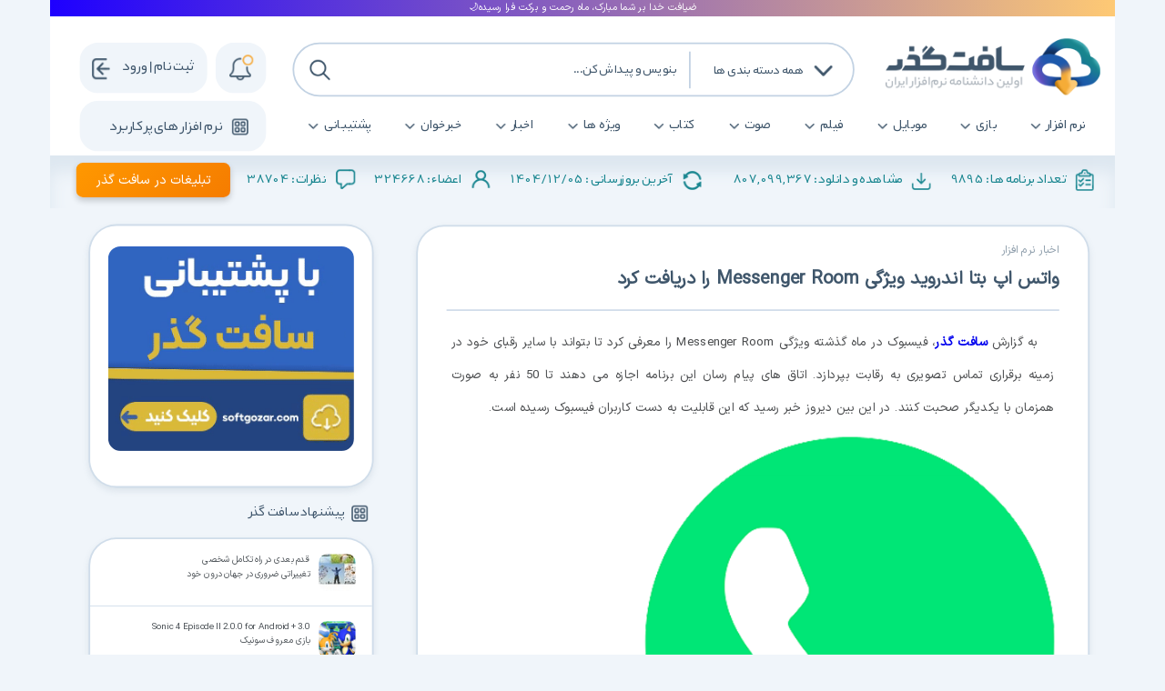

--- FILE ---
content_type: text/html; charset=utf-8
request_url: https://www.softgozar.com/news/46905/%D9%88%D8%A7%D8%AA%D8%B3-%D8%A7%D9%BE-%D8%A8%D8%AA%D8%A7-%D8%A7%D9%86%D8%AF%D8%B1%D9%88%DB%8C%D8%AF-%D9%88%DB%8C%DA%98%DA%AF%DB%8C-Messenger-Room-%D8%B1%D8%A7-%D8%AF%D8%B1%DB%8C%D8%A7%D9%81%D8%AA-%DA%A9%D8%B1%D8%AF
body_size: 41962
content:

<!DOCTYPE html>

<html lang="fa" dir="rtl">
<head><title>
	واتس اپ بتا اندروید ویژگی Messenger Room را دریافت کرد
</title><meta charset="UTF-8" /><meta name="verify-v1" content="6tUKrL8oxLfNVONSAdbFfDwahreLLoNfA2iqDo9w+ew=" /><meta name="msvalidate.01" content="3088F1B2BF27E19E603E1CB86E2901FE" /><meta http-equiv="content-language" content="fa" /><meta name="author" content="سافت گذر" /><meta name="apple-mobile-web-app-capable" content="yes" /><meta name="theme-color" content="#376da7" /><meta name="msapplication-navbutton-color" content="#376da7" /><meta name="apple-mobile-web-app-status-bar-style" content="#376da7" /><link rel="icon" href="/img/favicon.png" type="image/png" sizes="16x16" /><meta http-equiv="X-UA-Compatible" content="IE=edge" /><meta name="viewport" content="width=device-width, initial-scale=1.0" /><link rel="alternate" type="application/rss+xml" title="SoftGozar.com RSS feed" href="../../rss.aspx" />
    <link rel="search" type="application/opensearchdescription+xml" href="../../sgosr.xml" title="SoftGozar Search" />
    <link rel="shortcut icon" href="/img/favicon.png" /><link href="https://www.softgozar.com/news/46905/واتس-اپ-بتا-اندروید-ویژگی-Messenger-Room-را-دریافت-کرد" rel="canonical" /><link href="/desktop-content/css?v=G5CrYa23ZdVyohWKV0wVz2shfKEb4PWGx8iPCA6qOPQ1" rel="stylesheet"/>
<link rel="manifest" href="/manifest.json" />
    <script type="text/javascript" src="/js/jquery.min.js"></script>

    <!-- END NAJVA PUSH NOTIFICATION -->
    
<meta name="description" />
<meta name="robots" content="max-image-preview:large" />
<meta name="og:site_name" content="Softgozar.com" />
<meta name="twitter:domain" content="Softgozar.com" />
<meta name="og:url" content="https://www.softgozar.com/news/46905/واتس-اپ-بتا-اندروید-ویژگی-Messenger-Room-را-دریافت-کرد" />
<meta name="twitter:url" content="https://www.softgozar.com/news/46905/واتس-اپ-بتا-اندروید-ویژگی-Messenger-Room-را-دریافت-کرد" />
<meta name="og:title" content="واتس اپ بتا اندروید ویژگی Messenger Room را دریافت کرد" />
<meta name="twitter:title" content="واتس اپ بتا اندروید ویژگی Messenger Room را دریافت کرد" />
<meta name="og:description" />
<meta name="twitter:description" />
<meta name="og:image" content="~/Image/News/9902/99d241_softgozar.png" />
<meta name="twitter:image" content="~/Image/News/9902/99d241_softgozar.png" />
<meta name="twitter:card" content="~/Image/News/9902/99d241_softgozar.png" />
<meta name="og:type" content="article" />
</head>
<body>
    <div class="container" role="main">
        <form method="post" action="./واتس-اپ-بتا-اندروید-ویژگی-Messenger-Room-را-دریافت-کرد" id="form1">
<div class="aspNetHidden">
<input type="hidden" name="__COMPRESSEDVIEWSTATE" id="__COMPRESSEDVIEWSTATE" value="H4sIAAAAAAAEAO19S3Acx5Wg0BIBiuJHFEXqL6UgUSQtVVdXf9EQSQ8EiBI9hAgTFOVZj6em0FUASmx0YbsbIKnwYagBPxuDiN2d2IMiHLHr0GEAYUjCICjL9IEH3/feIG972ePufQ+z773MrMrqrupukJJMT8AfoisrK/Ply5fvn5n/1rPnxRe3vV6ql1Opt0uz06NWre5U356qXhgqlz9xLtTMGW9iz5S97QVepVybP+F5UGXcm6xfsKrOnufffWK3zf9z9N0ntj2R2Aa/JhP/Bv/ZY297rbllu14+ZdWdWh0bb/q494lEr/rxwYiPh+x5p1p3a86IDx18ufvJ7ZM7J3fJD5/nH6rVz4ypncHPHjvRo3b2kj/AUa9W/7Tm2DFDfPGJxIvqh2+2HSJB2H6YzzehdtSxXasDXmNQc9abLbtKx62o2ed3Nj43NQVAul6lqa/DTyQOq33t9rE5XLbcmQ543N+K+w+sStNHCdtOJNrSCVAgjuKMM+86FyLG8ULzBzPz9MGePQjPtpdb8TM14tQtt1zrAH/LdIYgicHq/[base64]/+r+6sPFrVRp1ZzKlNOVTvjeTNaYw1rQ02ot7RxubGi3f8Gylb7WdUpH+svWRWv4pascj/[base64]/1rnT2D5xeDAO+BdG31jeHy6DHqEQ+npK9vWrzn0VIvtaBshv47JoLMMI4c93Gwvw711cbtoZp+QBP7h0OFyNhauxw7IeQLRNQjTWBcoLmRiY1uTq0aAUpxhQ+4JazoJyO9Er+zzRuc9cZI93cFjQGy7mxu29jeWNa4hv6IeX2Im+zayafFQnG/eARFYQgxsLO9UHO7FdNv5p58bj2r6D6wHnaeOqhjwQmZ32gVU6PzfLwq+ZfM0O8/cwbU9LCH7ZxbQVI3G4Aq1DwxsLwFyhFDgzTt9l5ERIxdcaS28FdVhQh8k6DOvYiR2bWD/paAJagR+XAQ/EOIDVrz8niziXwCI78YzsaKKLMUcywvs0BBQv61R6jdauBoMB9sO52BUcb2PpPV6VBVUZVoWF7Ndlsi5Mx85N4CAaBatcqsDDmjZSdWF17lfL2GFeCH3t2gTLNlKRnd3mpCWWD/KRlY0riH14XL//DS6ld2QlJiuxw1gLJySoBeDs3sysZCPBwQ5uEefUkMxBYeDiHigCMUyihX69KqsiFGfcWSbrsZFzI3ZijwTlVBegpKPF2ToyKUIHMktgXQv7gjImy3wdqSsWEDNq2SqNECnvJikAf0Diel19TYsg9NpO7N0MFUT2/3v85wbOJYpjxLAU5VR2D0nvENZiai2gAinLg2pABs9tQrIZkaKN2Mq1jav34edC44+CHpq0s4NBLcZrEUE21bIT+yQ4J7sAJ5pFXwYevEZMUUiZoMSXMs/Lbqa64H2RaxGY3HWhNiDel7n+F1oTXGciDeaOLuuLdSjqM3VhqPXtxH4J4nBnECMFxX1iQxuXQeX9Zqf6YCcOyLbHuxh+pCS/v0rDWeJ/cRGs0Ax/uXHttfA7Yr3+S6C4F2Tn57roPHKxB2tKa3wLf25y/eUKR93rwWsmX7PgtZ14UQJwpgsAokn+CpIyFK1zHgDy9lbj28a3DxZfVl/RXPuv7MRLsuO/6YK4I8WNSiIwdnwn+v+Wv3pTrcF4DQGGqGEnXpZg/IcuwIie/W84saMsotklFWBs5ATyosvIAN/mVRhJIl4FwYAqxIioDtDCK5vQKNOR7Jj3gyorCprd4Uc78ars4Gw3oiW6g417YpY5Wle04RF8BNH1Kn9JCBYv2fAIPpJc65Fm49NkNk5ZM852qeH7luLeA/2TXcm/rFCQojVr0SxaMWvcSNwR/FTsxbYrnncxEK18yB5QfKCBhCbJ/a+QoTzXWqTYhG1VKzmoaFU36BLmFaTEdvlDsf7arqWsYGHR9l9z86RQgtCkqURDSJSzcLliDrZVInjnmUK0GPcn7Brpsqino6zeWHiw+Ip8yd8x9Z1i+bUVkWIqo1UYf+A3UCA/WNwufyg2Xlu7UuA1WiEImifDHbkhtr07/KiYej/vpqsOU9hsWYrn//UPi1Lmb9/EKksXO4zsLjpjUMfbEfxUrLuPu6D5aNES0MVl0JPu9PI/irXWzax3oDi0y0Bf3y5/KCZaF7NuDLTnQGHxvzv8qJhcbX1FYiDRur4/kNCy3N28Sn2D65Nu6Ks9B1J1mJ3qg2JIjXYxoDhHjN/LXa6nPFjcqT4oNlJbx4FgOdGiMrKb0MheUt+w8DC7M5wENqN15gCAqxtfogLzNTaP9uiDxf28DNerUsrFCMnQZ0iGzlAMYie5QpfJyF7wJemBA+/5kvSjdkBmuHWXjQby68Yyae/X0Lu5Gx9JOadHRZC2XeK8h0I0TS2RSwpx8R0KzGebCxTZ+WHnToxs9GpHg+oqaiToO1YeFNHZVukSQ4hmUiEv6e7woyIe/6qLDtoyE0Vd8sXeUBc4iQH7NnfMbZc/FHHXBaaz0To5yJc1NK9QBOxUHxQJ19aG463nY3w+6+gAxqW4I/ipCLMu4E6nonGseCp2qg+KHGsrbMQERlrhIH9vodHju6r2yhLfL9WtB1IiP5qn3UUfowYLB5XPmw8W9/ESprOgTJFvbWW/RFe0X6HV2bgvwqmoCLhuSKoQ7VyIlza7NoWzNuYzTMMy6EtIrHvVEoyvrSlSra1+LfuJJDCBkjWymSIcdEytwCK9dXs2sYDSqWiT+Urjd6BHL6NB5P9UxFk3eIy2H6A5hHlNk/GavbKEyRLF3/eLLthWJrofijJqQZRR49zr/jdkPLzRGviU74Wn3/fxfdYNFqM9Hr7/BNe0dLqAYbKAIWGmvsalJ90usoLi2OtCMucybbwOsaa+79Nr69YRPeTjeqBYUVPE+8HiS/INa36jOOq6WO/56BVJ5LIKig9Y7DvVBy6sSf/ZQfrPvGs73nb0n8CnV3zV5+kDz012BUZODD/amuoi3tx2+kTrMcYTBXFRwKBNvTv8qOg8bZc672EguoN1kXiwoO0Ifiv6ThewD0QjZp2ilFJl3h1+VhSen3aDnWgt4jugq9u9/E+32g5vsRitONxFCgFot8tfirbTBY5z+UjtNYaddqfpyJZjnKrE/mF17Qh+KppON3QRDbLvB9NCPrGnwkvLmrNdrxfdpKhgiYX1zIED3S2sPF/fqWgtpYuF9fedWy9Gm8NLjd9RNLpB8UBM4IGWGzf9yMQKSoGNhcOyImuAEqZU9EMSoqKyFtuuGA5UrhCTXIEGHSUvLKPvJ/TYrQ0ihh2ndt9Cycf5yO7wo7Ik28pd0UGkBQXm6BrGzEQ4665wtfPsjDUM2YgKIpJ1V3ja/QrKKu6CdHLRXhuiFWQ3X5JLIHhQVnNbpVa2HqNoBg1icsPSxr19ahnjZcr6butLkRQRwzmUvsCWoWDk/lBvslRZ9W2FuZi+yDVHXjn66cdpV7k58LL6SsRoV6Wl8PQmOs5Fm5mBMkQeUErEuI6C4qXgDQu/[base64]/Xy1lslRhqW0DWbLjSMkRjHqdQvUKdfGSEHX5XLat31N2GB2JDzrsMkulryvpJTvtYMvcaSzD6r7G9QHpCDwgi7n0l8UK522bECK7jmSAwcxeJuK5Tjly4WTGV9R3TYmOChduqxUJIKIVVR8INfVB4EAxPF5XXwtchOySHZua//bchZzId1AUfUv89e6DxX28jKllir+qrQNOsNAO07/Oc2hfkD8YidzfY1cc2b2Ssfe8tUsKBeE5EEx924EdPlPfp9ccq1qa/qlXtZ3qxKVj8+5saza1iFzK5hQm/Vzz93b5DdQJMXOSu/1DWdscjkTs1/P1Q01fAybvINPgCT93eOojtfJkbCu1L4jZEgn6UNwE+XdFfOrzuz7x6cuNr4FViJpfA7NaJS8Wr90nMbqNcut3UI7PckNNEFcNi7Q/ybjrgE/wJ0RPUoLg8uQOOpHiuVct8SdLtJeKbc/XG24SvP+qUQ737T3ymfFnBeEn4tryWas/todf7v7EHI3rLR3RWze6QYRl3oyTXETT3a5TXxoV4prPtrbexhqMMNCb2itGtOdz7yDrDJXqF4MXQXoZvlDky6m4fiKw0lFhedNXWMTyV2swrrVEmPNNPRci5kMJ94l8p2X0u7+ovhBpTvRCkSBjcf0MRI8Q/aakbnAi3lggTrqGwWsUEQ8WDzbXYlG1FMFxLJb0UhEgdKOTbA8Si87UeIu7qYU1MIKvc3U9gnXv9YWI/IqFv2rl4wpX2aXjRi355QtNX8qpV1jHbv1DtBHivghMB3/5P6sPVeyq59rym9eaewl5X5XlvYtwKz97qeWzgP8+LXG3XS95lbpVqj8bTttXcrOeOrDdR55f/YAar/UT3FT+26tbE95cfS8lgi9zcSjq+MjZo89W3XmrdEmb9cpu6dKrG19yYLkMQ6OU/AtrTRyyT7e9ilV39jVuCltyhfEwFOdHuA9xz4GncAvTiFW3PvDmKvYUDKXHFlvIEnxwT2z7h2eP2u48q9UvAQX2152Ldc0qu1OVQVZyKnWn+v4EScdBZgCd1ABIm701OTn5/qxl225lapDlZi++P2GVzk9VsROt5JU9qP3WQCltTGTel4/4ySRgTqu5XziDLJ2Cr2y3Nlu2Lg1WvIrzfv/x//s//vm/MNS4SCaskguF58reQxSiJP49eVzEi2UmQ6G09OC/wF3uIgaQ7yA6COmgz9GPVYYdHNVhtMd37di143EZ9p9++5jD5JWZ7VaP9Vfr5X4oefpo2T1+tDZrVSSkQWNGHtrqPw4a0zWcpzXgH3dJE8MIkGAOXBm7yoQiCtWWybSjicNKOKc4aeibXG9896ffci/EKsuk2VGr4zbGZk15xKmVqu4sbgbmTFe+OGkfKxp+atzBkYGDQyfo38LBkeLBgTz9m6V/B8TbdAp/fGBQoUG/i1QIjzl6hPpDB4eK4ltef2hANgsV0rJ+Xtbn/VKJaD8j639wcGCYfg8BUpcET+ARp43rR3XrOIUYu8HKtHdBq3tare7Nak7NqWsVz86kNatSd+fd6lxNm6x6M9pE2SudB1LSLjgTNbfu1DSKNGn1ubpXda2yqfe3TjozsnzWmwHEbXNroPdfZUUxyUK5PrIp0FvFJs1cttAOFjTmrklHm5L3/GCR+sb3YRMBsysR8KM6kvbxozpQeQdiF10tE1tX9fAr3Fux1rgBz4uMcy9J7kdr9apXmWI28GXNqdjH+gvFfv5Uq1vV+rH+XKb/OOBFqVAQFdya5lXKl3DyAJSmr3L9TajEeZ6bhTpO0q3qYvdtxfNmnYpT7Wfw2ZQDH5pgnPQfj/4IkQUYIYiPUxY7BR0vM8VtyDG8zLU8vtPlW/SsosjiYwfc/AH+UEbMZYwvSIOswTOGf0Ob0hrfEs/APUvEJlbxHeO71nBmksDAF/+wifkRzGiJuzOFgSRgJWVb7A5DqInDAIPhgvxLNP2DD4LZFXT8LQWQVhh5Cxrksb5Gf++gbYBxAIqr3OZWJ5ED/AjRuiD1ELr7o3h/FbeGv69M10TZqpzHcSGSuGfyBgHdoP2NjBukSMlA6LQBiRgvYDwZRt5R3SvDH7QDhL7wxpOoJLwISkJKajy9L+mW7U042uy0V/dq08A/SiUNSMbUx0L7qnFrC/FsXFP32Hs+mv3JpmWwwrXlxq1BBos1ldWNtJ4yWDozaGSO6idnVNZd00+CtqUPYf/mmOzfTKfSKRPrfCR5RHK2MvUpVWN+NRBs6TxLF5LZZIrp+JRj6XzSMJIZ/pjlf8RTmv8x+B/8YsYqnR7/YVrdHUZWoDT27tIvuBXbu1DTDMPUfx7G8HWa7FVCqmFsFsXGwGB2oBCN4s94pyZ0WvamvFbsDooa2G8693GafTDnlm0YejqVShYGsil25uwoGx0f+YSdO8VOOBPVOat6ibD1CJ/uaRpyoDn3bteBj1UtU58O4+gKYYSy71jYb89NtHvEYbpHnaFnUkSdBS0adacJjBaE/YTKmQGkkkrmCoWBZB5Jg5cOuVX/90e/2ETVd7obX2Ap9L6qu6g7VkDkwyRUyp5lazNWBQZSbcZd0673JrySeLwBvW4ed6nUUDTuTgrQzBEBmjkqQGslQFmXybpM1GWHT46MHmH5ZFaSVt5gZ+g0DnbCrVjlR/j0ne5wEpigvc/qU543VXa00jRoVI6pj4e+wfx3+P8C7X3FDQObRmd6MJfORaOT92yKnltJ8iN6z4bpPTSaA3or5DNpYF8pBqtUH7VK+im3MndxE1X3tgwpcIj17ta9yUm35GjIBE39dJjexA4wziE3g4d0EblZZiATsySpT5P6bMHCh/wt73Ss6rGx8lwNuBFwSE4CRh7GahTz6YEk1sn6BKFypu+nlV0hFASOPxC657UyKODajDNlgSFnOyVtFiy7FnZ3D6Q9qBwiE4x0D77bj5SeBaFzbgq3A0hj6dzxaNz+tXYK4DJHAS5zGOEyxxCuFjS/xisyqsOwDjOKSSAjhp+2f/tOd8MKHJi9O/RJF1Qr76KpzzZpJeKMksukB653EBCbQlSBpY3BXEqPRpQEqAUz2qj3hVsuW8BhqAY0iIw/G15W7F12wqrW3M3VTm5uvIEjFjBoVS7ZTg1I7J97msQCqcioj2NsjHyDpPb7iaa0Mw0bXRCq+5oI12LHfMqu4A5J1Hk2KUBAnzJyg9k4JA9VLo0gzC1I7hdvWDGJ2hnn5mGcdVFl7Psee+CR7n1B6NVWqepNWHWt6lg2yuSJJuRTS5hxytkr6fJoJ6GKv1lkZpBi0/l8DDI5JOYZDkkLTt/hurCoxng1NjJMWnAylTKSaSOdGuiyWsehBb7z3gO+VizESalqAaG6zUv9LjEH2lkQ1paRgUhWuymMpZkB+kucwJVq83A1kgf+XRNIh0lEAiEdaTaTR13AFro94sE+nE6T9YlaB8F35Adu/lCXCA3i1L0v6zOyJw01zsmqNeNc8KowV78Kk/UqwcWtcr7PC7k8Qb/Z+QGFqPhX0fPjj9tMfvLhWfOED07LVH0QoAirMr8qyyYHklKoF1OZAmjjyDXqYAuemavUXVSPUsCRM99DE6+0wUuwpaT3aVwOVavarFDxGeJJZZvjDAYI/dQgiOBYOj8zdKYVa0n+ghVAxxH8U1i48JcEEvw9O+3AAFHGb7L6rtB4gk0vvXt0EIRuwDJ/GcZCkF5H2/Ipvw85dvcYSRVJ8BQGjYFsNEZOIACxnPINek3nHAj2R7wvg3OcK2QKnd6/FDuGYEuO6ipItXcVpDYx8gF0FaRAAcykO7gKInwwRd/UR0PFN/WNYgoMiHw2lw+Z+qdLdRAUfOwP/2WTjyAVbBfq3a/PzyDkGq7CWt3CGICp280OgxsiXK3wOcqFErHyTSCvgGSTSg1mC4MxyFMAAavBNNKtSBw9N4pfMKUuWRjkO0EJCv9NZ4vF3ICB7iWu/8l1dGKuJusbGdBrMt9va/2d0RVsqurdqc96dYwr4SL9ebPhQozuHu0M2gyO88SsMoNG2ojG8ZhXH+N9tqA2579jRhK4UDoPet+7bMyr1q0JMHffZb88NXQOWFO57lRrDEzeYjL9q4f7ak/TEINNYL3P6KVS2bEqiJawe4DOi6HDuRaIqDeDmByZxfnBDJgkkYgZHhadtuClIF+xs05puuKWXKvCYLqL6jB1pINJp4YkAZwbDd6H/W5vyziD7Wm9r+pKgAr0vbJbcTTuIzf1UrMHQaZcoTbCDUNKYJABw+7RB3IQ0JcaTKfej0bfh+OgQpzm8JifcnhaMPk51mKfnB7J4Goan7GqdTbulOaqbv0SFHxYsWc9t1Jnoh3G22EZI5dKgw5GGnIhaaSOsEmvyuYzyYtsPov/5PCfPP5TwH8Gkhd/xK7e7IjoYGsfcN0pp46RKQxFazV3ZrYME2eGJ67tCZfdT1pGB3mRMgZTxgfRkyb0K/Mjp06JEKSnc5BatRmpjCmVifflkoU8YDSTNDIKYW+y+mttxxxsXATuMFeuVy235pm612yJL/ADdsiSb9xuOi5MeDvAFD05frpbLKaJ9AeYAZbhwHg0Fj9FgKBNkFnOjDs3Y35ouyTDislM2iRRbabzubyZM8xQ8JZMcfk1E1+DwV1AYTKQTwmvWBdVtE0NPtiPCWqSTWcvcvfZ3zebIcEZjRv3MJi3LjaF4IE/XWLQQKEElkg6PZjKxjAPfv6jcJWV5wh5LQT4dlCLyVrsdIVWr1HAIJORGuiq0uvtRxac/[base64]/8xo4/ThXSywOBjHT7eRNXUZtEhnGQ8Q61n24uNf+VpFbQDhf2a7GFsES1CymF7qjhQzKHeT/WfGUgV3ksVi+9l8gVUuqjKDj8QmkNRRWW9mXQ2nx9AXkHP2zIDhVSWn4z3FA/JysPb+JnrapR80rZloh3+epqnCiZ4ZSSYnts9Ry1xhPmhYVioMxU65X3Irh3ieQCH/NSWM47tVp1Snae3DNkn7WNGsZA+JIP+h3jQ/9Dxo+7MlEgSOCSywTBl6xCrVUvQnqAIt+4M2Q6nV3sC9NYZ19KM5JQ7eYhZZWiuJfPgENOPY75AEInuufWI4Ge+F/AL+dTFYioEfNMR8GHQtyeejJsmP78hSIKEcW5/NUgLbU18PbchTsKn0Cqu0hWSP2r+KQtOwmf+SfgMT8IX2SzKSfjiyNv/8/zRWZnrwVEHTHyQVevl95ma+/H5XK3uTl6SWUYwYIKqcedPvxVpRMe7SKCKyB0JozCU5dNYZNyvB11eR7lBGTw8pYmq36EMng6DxiOkMApBaj4OmXHMLfMtx/x0Znk+MVmAeLRJY5kn6NzypTMDOX9FHg6+THXWZL71Ch31tR7K7hIJOms8G4ZnF2JIfJWn4yQZTefSxpd+bs89mpsr/lnRIkjCe5Ob3hpL3OyldB7yx2B2mRxVLoUs/zIduaGmB6E3FeH3U6MpYQj1aB6N+bZxk2CUp3MnxZAlAGIbjOCMt0WaNuNn32Mw+RuRUI+auEj/UVMqKYFKOSCDcrtDcyta8lOxkkf1WZ712RV9irzUfr6wcXX2h9vn8SbM8VoSO6zInakuKbkBjVDMp/RuC1H1M9c+1u/ft2FCd5gO2E+Mow3pc46CVfViEVTdYtFOZ1UdFfVTYiCbGbayLG/ycCT5w2lulsgtso6nLq9SHMPfSOSzGVxhV2mn+jXJUZpwwhMGW3YEPjrjCSY6hm7IHvlXQeR3+DJcEXFXhYqCdcxXgb+oxGoSuz4E81BJAg91oIw1Op+GXEjUhEAgX/+rjbsYL5OJgHy9cPIlfwGS1tfCM8yJPYRAsfWEZ5hS1uF1sfuL7C4+HTF0B0CItf34rgUiekHbpfMgfOtelV/fgklmOSNvZDIDxkDy89kpP6XwgmvXpweZkUphvjebdlCYD7JsxsAsyUdZAjRHNBs3xJGBNIZmiuScDTex8JMRiDvKa1gEVw+liC5T0qWgCfI10Ie0segqXxsKyRBV080ggsglUDc5Ijf+CX8ivS0rxPygVdgtCQFHa+EOTzwlRk50/50I65IwREgpU9SnKmVFYvSMtif8k58E227JN63sqN2L13nxrca3CgJWKVn1S+rnPklJIXAeLHaJc7E/5hplJ3H0kz9XKjorjT/wb/mq3ghSxQQiGb9tQTAGBOE7NDUZ38WCVIFHKyQZeTtuIz+jSr9DliQmjmMUoZO8kuYSOYoP5lLzjEetJ8QLBeFvkYwmxoI8g1E2OEUurwoJLrbZXPE5AqoRV6ikBZF4uuuC1Ew4rkRCrVw0tGditmUXR3drKG4PSHdfU3rycuPuIJupzXoXHDDDHBJ/[base64]/RZJRG4yc/8ZOXr298yU+OXuZnBqAlAfxoleiUKJEnqslDq2jbADaFUOLWCByn+DC0tRC3Rd/WRscyjUXtxKmhYawzNDQcR6nFgYl80QlT6n8PJ2nhWFg6iWMJgmpyLKxpLIRWZSxi14NIulPGwprGIj4MjYXLWhoLw7FgHRjLFnyPBl8H+vbz4BcV+s7oP59zS+fPuc4FLQOUndNorazgxScaraLfyOPx7uJghGmiHFWEgpTukYC+yKLWVPeoT/NhYj4z9BkR8LmTJ+IoOFsoWMZAmIL/[base64]/jlcsY1tXOXNTGqp5mpLWiOACDTA5hQ5CuQCdFhLnlTX4fF6jm/IDG2/xmtEBrfTOOToFMjaIdplNLQsPOXOQpOelkkbVCwyQ0TZzgJt8iRNBwocOh8bWtN/899NBhnv2dKbcVfpbSOTcVacjCDtLGLIzzhab0wdqDNXG/LTEuxXmm3cdzJ2/RhQbUG55fz0m9abepuB8PuOaJquNMetUZ7YxXt+oOP3lkgUawRqepNH6PsOBPkAWx1GKkihPFTJha/qUnakyMxhRGKo5JetKUfaTkEJRjYnJMLGZMTI6JyTExPiYWHhMLxkTy7c0tOL9fODvQ/9Ot0TG667jvnFtzJ8rO9FbM8y8u5rmD3569bd4qzznbuKvH3oqDbsVBt+KgW3HQrTjoVhx0Kw66FQfdioNuxUG34qBbcdCtOOijQhOkEmcfL8C2op5/9qjd4w6fQruPO6hbMc5/JxFGheb+/MBsRTQfi2jc4w+hQrWPP7Bb8csfKbqoUMUP39lWtPKxi679pcAZ0GnmLwXkyNjkq20iVj3/r0cGfdqH5QaMTPuwnHACpnPoEuQOwgy5B2fgI7cySOfqU+hOq1q2O1cbZAaWtYnhTViVClRPGalsOIxHh/GF7gqSu2MBRjqJvlMtGfp7vRVd/WF0HQZ0jUl09R3WhVttiYsXtOaIN5DjGX11eFvgVVPXUa0n9xTyJt9/Jg62W/EtUXmX+0+jdyLrVe+Sdcmahv/XAW/aF07Fdqbc1m3Hm+3vh65fBP3yj+jAJY8bcenf8xnxv8ULDpb4HVV024sI1QUWeN9+veZV3JKW1ZxZt+bZjua6pn5kHAtZln3IC9nJk2B0pZIpOoNDXHvC3s0kUzEHCNH3ZtYU35snT7bis/tOfoiar3MR+GBRxj6vb1zmhw/QnTiBWde3T5/0PLymYq5a1yadeTwOJ3cCitgwFrETWDTIPrZmJuaq6EDPsPl0spDMhPvMJuMO/8C2TGrLpLZMv6mIo4EequMf86u0j1jgwXeAMxCO+b2lPOjLz89fp5AUhYkCa6dP02fLc1WrXENWp9nQa9mbxasenIt1p0K5H1pNoM/U3xsLKjONjfjV2Yd+deZfpBFzDpPSX9CAGTTQOgmb6vaHq/yfe/yTZ4OLuRh326FUlBdRXo2yA6Tu7h/Hz+8xuQvlIqp2XQniMP9iDGTD8mZNEbehyD32Fej3fa/pFIQh5uXfVIU+kIXGiqkPBS+ZfMn4yyDwYiQzybwaQFBDLjEnXY465bJVHx8d/wCkZ+vEPXq/j0MLr4YuEmtqI9DG+4okSVF3XqG69zQjRRdKgt5/R9pMS+hUvdy4CdOEt99g+6b+svyCifBc8M1INOLrl2Yd8wLoT1VQRs5robB+6zy0af/hXn0CREjniLL4Ou9RmEyuEr/asgiXh8+/lUdc932gk05JkVKyPTS662plYwEtjjs8HUPjlwVpPA6H9/zdpGuioeSuqf9TTyN03zdd1sijdqhn+rdDiW9oVfoXYigXYLIAEiavcyFIWAAJrHH/5iIBjN8wO9y4e+TjmIVj/ce6VTY/nLFmzI+9Ws25VJF/3Z97MxHq0GM1qi1g4oAxMeelcQMlBImEjp3G9BTXfnC6eV9/SHYjR+BXWmluBST5bH3a1N8My7ezUGec6rCTos5HHaW0GXxlyq9aybNzT99HjZ9HSuDbnCcT/5Y5aRhZUASnYD80fUt4aje5kO+pdxr3vanPO9NuiTSeuYpd02bdUn0OUALa+nnXrpl65hyvwHiF92QFUICxAqi+mRbF90Q0gkVLZlNLoMNTVy34fZiuf6xvzimTwX0JjX9B0XCTRyavAuUvCI3GnyoSFCT/1lX3pXrTfHAqet+7+ueeU9Ymrc9R4FW0sqVZ804FILOAMOARJgsM+LoFk/Rfe+iwrmW6RoPgwtXzJTR+ymJD4isGtsopq8bG+FfC0/YVVEbI6Zj8r1CHo1X3NagQAC0j7yydNXf/qxCxbfw3VOxW+fFgPCVxFde8CG8dGYumgZ/BmMwTYkzmKcuU0JlgwgF0poCulRoewzFugdQNSEc7NxHdwAbd4iyPvu97Vq/hyZ61kld1tHzW1N+lkz7H8Znls+GzVcWxjMwwkrmkkcrHKPNBC2bUMXCb6eGHqju4cVV4vQTj4PGRdfRQiePRrzXkTXGkvvMkrD82fhecR9+3T6/P1WsgPGuaVZvFI+lN/eBZUQSCZ2h8jJ/VbqTSg2z03DA7K246/KSztISP6VR5+MzMmSeAiVozQGnwuhWl3XX6fdb6l2gbdp2nwfHcEX6Ka3CH33fk8LpJ2MZ7Ge5IxxjebIw+4kUlEgtfUTAWJia4AwMLRRK3n334HUngLymrgNLZMN/KBzw41r7ved22LlQ0b1KzUObMOLZl6ntHoIx5k1wOYVkx5oRNqGd6k6Zfr3UWWtvqpmQPpqMinsSJ18FB9LA4vbKt2d5UTUunUkVT3366bLMReI45ghlem/i6FTb/y9YfzwHZr4by9NeCY+D79uolQBfoMhYX1GBkDlMBS2fDAhwkesz5/vyDCHMyvqWHe7WdSAXUgeCU9r73dPJnXfVNQQxVUXozpqI21jUgmVXu0TL1I2pdoWIrdVlQN4ZMTji2B3L3ZMX8xKlH3wXRfR8/RM0hJcV8VZzHzoEWvmeZHC0IotnExlt95AnsfTv1GW/Cm3IqrmPqe0blb5YBUijE3AXo1zKxVsQNWs3tdHp+O+ShJEZyp8X3EhyP3veMXnKrpTm3Djre9mHxM+5Mc1mzdUHJV60/DiJA0lcHXFR6h4B7IVxix0JwJDlopRLr/q33y/jPOk99u0589ApOpKkfbp4gftrz+gNxlYdfNeY+wc/cUSvi1qium/3+Kw620m63nwbHgvcdwGV+S2Rj8cAAousnIqBCCcw3QIH7T+Rv443TD2zwBhoLMV5+6/y0VQVL2Kp6tU7+sU309sNUHSTCo2RtnpTPrzQnn8YNSoIXCg3K7RWxL4y7NYMjwvsO62hS3b/KM9uuiIOdMYJn5NBldpcbX6b+flCPqfWYuBpo1c9xx/7kFq3D0MCNIzEnWX/klUvTLrBPPFZ9fNqasCJOsn6kfv9M376l1vEnBvR0aoDXCc4V73tZx814jRv8YHK6tbzxR2AQBqiY/A0Lv2FGOFoWcwb2J9b05+bZjz4Yj9Aiu2r3+6z1enQtmRcanCPe97p+0QW10513tNmqp/mXjmLA3DP1/C/g7Sl4S6kyGvOv5DyD70lOZJqDiaAvxNy+IxujO1Ra0PSQff24n71Cujbdky63cCjX8slTx/te1MuOVa1goM6t2A5YHhWtVMuZ+gunRDl0OELlf7rFhsdzMUxS1jZlOWhAvLlW/MU1vdnyn4SCZ8EmztvyQUS66MjvF+WI9+iTeOFH7YLjzGJEeOcJPNl+nD/G3caEV3KIKq3jCbUQ//AF33RDSgCG3rivCi8s/HWThiC22VzGeLZvmorYoNxo6GsTQTQ83Ho4f++lQPm5YM1T3gwoP5+JnzHKj3wdofzIV60/djXuYDyKu0lu8NPOhfl10apa2gVnQuOUgdh/4xdQxj5zJtiIKHuX3xpkJAtGMZuN0bLxKxO+MuVXEXdkdWj5Ud/vU8xZsbl6xU68Ikf7lm7Z81al5NTQiy4j35pTmQKScKq4VHQ2JKowt+IHh9mHQZWYmI/8zHQrwXpTPmtFRseeHr1CiizHO3JjG9/NvkE7PLmDpfWwiFclsp5Tg87oIQOGrkRbyWfmh1jz6MGJC7HGXCo2emm05JqnIq8ef8ieftzPDoWzMOQOSzUkvYT6hZ14TSJVxzxOvhH6NqVPokVxh7eBKjKFkFdwSxtaimDWk0JzGd2aYveQ/3IgGqtg+8HDF45WtyoTIJsjDPz4Nh/u1cHGTeItgskEL0SGFNe4MHnNd1/Ml6wqmLdTVsX9AlnOC/PDUHBaFrAsrOhMOpmKubU0XDtCmsU0t9nyzzGuEexiD52KEOzuCq7tE7fRCH8wD1YuicvSQrcdwSe3sEicc3Bu+ISdeCMw4GsXrNl5D++z1p8dh9/n8DfqaUkjE6NC+tVasdHSROeCN2HQy6SpLIi9vjzdnYczcYbtBAuEyIx7vurV3fNa1ZsDTcgDI358FMvOuufZGSo7Pc4K0LAIMIkL6nS8hn2A/8km0/QjA9X4D6yMP9K8Rjobkx83Kno3eU/m6Qg1+ocA5y+lzbejjlNA1USkB6/wHL03A21s3q3W5ywMyaFKsvMcf8TrOmdiyA//OZzJGUda74IKfR7/EM5pw8NDYIHdxb3m32xcv38VIeyXEO7QS3Oz045lm/ruYf6LzWOaTzrmzmhRqZUumj5v/7ifbi2+QzotJQ1RaqmdeEvClQ8F7enKsRnaDjql1UBfLk2j3oEWkjU7W3ZLdDMjrJV8ODR+UvmOjdN3KODJdT6kfPh3neMValMmbwoVFNurYxRDbSxCBj8cVD/uZ05UxIOfxCEyOrgDn/[base64]/MdiaQB3XZrmNlcw8CMVb5Uc/Hyck4fc7NVoGetTFf/atYEcHcorFRcwNvrDbEfHI/FuOmfVMNTmx4s/ixmnf+1eQ7PK3NMI2+erNXm4IeJGyJqZiZd1DL5iMt6O/T0aK/P4tqhCIdUGoSvjRKg6IgKzA7/Ax04BVS4HCTXqylToDiTCkVn5cDSOyTxy3TyME1VrdlpjSLklBaiZWwtnTIMUy+c9N/zuzEp7M8yIwzfszN4gytd287Oubbj+XHTGAMlaCLi9tSH7OrH/u63PWqE9x+l8P9HMkFu4exQjjJd8YvTdZef5rXSII8Hv+sXWcUKz36VmQvho75Esw08h0W1OKHSuyG+TGYTrhtxVA6/4/xtcetaaB9LwraVMwb/d3BIX79l1z6wKv3dnS2Yb90FtCPmdL73xZYgQ9kSlCvC7+gtP2K3zyysdA13XqUGjHTo/D5ksCRf/DPY/N0+Ua9aDib8nw875sLmx+wPOG60AEAa6T7+YEUxtDZHLr4TnuFtMMM75Aw/OeIPSq5CPqjRYat+zHgH/00b75ylTkJnWwT09WBxZ+xDgNcn/7aLnmI6usrPy/DvLaQTLy7zQ/yQKW4sHIy63RCX0EPUCrbNPHm6M8zGQCTQS3xLk9jyS8serIGX1HJ2OHhxJP5NsLHkyZ91BicWmsDpjUHU5f3hMugRCo9ElwZbIp78VWcICpEQCNdsY4lHc0NmuXbGKXnzTvXS4XC1Zuv9sKx3pOuKduJwO+o/1W44WT6/Rq7dgDRixkTrOyJ/KitgvHNvA6m2nYl4Ju2Vu/8V2o/PdVWkkHRbGpJDLnaAgptj21t+KLT6N537SeeiqbW5H41Opbsh88hf8M3B7soV8v20M1CZQjS78+ebJyVQcs06P+jrFfnSTxPp7p2d+Ek74vyoHbAZAjabjaaXrxvL/HQq5Gi78ZHYXNSjQp8fd+6wEE0ZFJKhkX6HRPdsxwKFID/s3KuRjZ4TVH9wc9cKSp24B4UmT3QxwGj2FWKLu9s+KuT2V13015a7bG/5YSfea0czbZGZox5z+ehVt1l53pY8RVfFGGzyU/BQY924urvto0Iow507HIjub10cSrqg7Qh+Kz8VEuliVAPR+KPtJNwnDfxhd/i56VGhkZ92g8ZMZI/fAbnd7g39sRNJcU8z6sa4jw6enpq2/z+kmKu+odsAAA==" />
<input type="hidden" name="__VIEWSTATE" id="__VIEWSTATE" value="" />
</div>

<div class="aspNetHidden">

	<input type="hidden" name="__EVENTVALIDATION" id="__EVENTVALIDATION" value="/wEdAAKvVXD1oYELeveMr0vHCmYPoTbKcEElWfrRswrKsBgYjUALTGLqhcKQqBLs1MjNoQ3GLxBBBrjd3Eu4TAVvumKv" />
</div>

            <!-- Header -->

            <div class="header_in">
                <div id="divH1"><h3 class="head_Title">سافت گذر دانشنامه نرم افزار - دانلود رایگان نرم افزار</h3></div>
                <div class="topheader_line"></div>
                <div class="topheader_content">
                    <a href="/" title="سافت گذر دانشنامه نرم افزار - دانلود رایگان نرم افزار">
                        <div class="logo"></div>
                    </a>

                    <!-- Search input -->

                    <div class="SearchboxPages">

                        <div class="srciputbox">
                            <div class="searchcat_Pages">
                                <p class="catplaceholder_Pages" data-cat="all">همه دسته بندی ها</p>
                                <div class="btncat">
                                    <img src="/img/dropdownarrow.png" alt="منو">
                                </div>
                            </div>

                            <div id="drop_button_groupmenu_Pages" style="display: none;">
                                <ul>
                                    <li id="li_title_0" onclick="changeTitle(0)" class="li_title" data-cat="all">همه دسته بندی ها</li>
                                    <li id="li_title_1" onclick="changeTitle(1)" class="li_title" data-cat="1">نرم‌افزارهای کامپیوتری</li>
                                    <li id="li_title_2" onclick="changeTitle(2)" class="li_title" data-cat="3">اپلیکیشن‌های موبایل</li>
                                    <li id="li_title_3" onclick="changeTitle(3)" class="li_title" data-cat="4">بازی‌های کامپیوتری</li>
                                    <li id="li_title_4" onclick="changeTitle(4)" class="li_title" data-cat="5">فیلم‌ و مستند</li>
                                    <li id="li_title_5" onclick="changeTitle(5)" class="li_title" data-cat="6">موسیقی و پادکست</li>
                                    <li id="li_title_6" onclick="changeTitle(6)" class="li_title" data-cat="2">کتاب‌های دیجیتال</li>
                                </ul>
                            </div>

                            <div class="searchbarPages">
                                <input id="search_box_Pages" aria-label="جستجوی نرم‌افزارها" placeholder="بنویس و پیداش کن . . ." type="text" name="search_term" autocomplete="off" data-lpignore="true" role="search" aria-autocomplete="none">
                                <span id="search_icon" class="search-icon">
                                    <img id="search-img" src="/img/searchicon.png" alt="آیکون جستجو در سایت سافت گذر" height="25" />
                                </span>
                            </div>
                            <div class="searchResults"></div>
                        </div>
                    </div>

                    <!-- Menu -->

                    <div class="menu_in">

                        <div id="ulmenul">
                            <ul class="ulmenu">
                                
                                        <li class="dropdown">
                                            <a href='/cat/software' class="dropbtn">نرم افزار</a>
                                            <div class="dropdown-content">
                                                
                                                        <a href='/WebPage/Software.aspx?MCat=1&Cat=21&Title=دانلود-آموزشی'>آموزشی</a>
                                                    
                                                        <a href='/WebPage/Software.aspx?MCat=1&Cat=2&Title=دانلود-آنتی-ویروس-و-فایروال'>آنتی ویروس و فایروال</a>
                                                    
                                                        <a href='/WebPage/Software.aspx?MCat=1&Cat=18&Title=دانلود-ایرانی-فارسی'>ایرانی (فارسی)</a>
                                                    
                                                        <a href='/WebPage/Software.aspx?MCat=1&Cat=8&Title=دانلود-اینترنت-وب'>اینترنت (وب)</a>
                                                    
                                                        <a href='/WebPage/Software.aspx?MCat=1&Cat=7&Title=دانلود-بازیابی-اطلاعات-Recovery'>بازیابی اطلاعات (Recovery)</a>
                                                    
                                                        <a href='/WebPage/Software.aspx?MCat=1&Cat=173&Title=دانلود-برنامه-نویسی'>برنامه نویسی</a>
                                                    
                                                        <a href='/WebPage/Software.aspx?MCat=1&Cat=5&Title=دانلود-شبیه-ساز'>بهینه ساز</a>
                                                    
                                                        <a href='/WebPage/Software.aspx?MCat=1&Cat=26&Title=دانلود-پرتابل'>پرتابل</a>
                                                    
                                                        <a href='/WebPage/Software.aspx?MCat=1&Cat=6&Title=دانلود-پشتیبان-گیری-Backup'>پشتیبان گیری (Backup)</a>
                                                    
                                                        <a href='/WebPage/Software.aspx?MCat=1&Cat=19&Title=دانلود-تبدیل-کننده-فرمت-ها'>تبدیل کننده فرمت ها</a>
                                                    
                                                        <a href='/WebPage/Software.aspx?MCat=1&Cat=23&Title=دانلود-تلفن-و-فکس'>تلفن و فکس</a>
                                                    
                                                        <a href='/WebPage/Software.aspx?MCat=1&Cat=11&Title=دانلود-چند-رسانه-ای-مالتی-مدیا'>چند رسانه ای (مالتی مدیا)</a>
                                                    
                                                        <a href='/WebPage/Software.aspx?MCat=1&Cat=3&Title=دانلود-درایور-Driver'>درایور (Driver)</a>
                                                    
                                                        <a href='/WebPage/Software.aspx?MCat=1&Cat=10&Title=دانلود-زیبا-سازی-تم-و-اسکین'>زیبا سازی (تم و اسکین)</a>
                                                    
                                                        <a href='/WebPage/Software.aspx?MCat=1&Cat=14&Title=دانلود-ساخت-و-ریپ-کردن-دی-وی-دی'>ساخت و Rip کردن DVD</a>
                                                    
                                                        <a href='/WebPage/Software.aspx?MCat=1&Cat=122&Title=دانلود-سیستم-عامل'>سیستم عامل</a>
                                                    
                                                        <a href='/WebPage/Software.aspx?MCat=1&Cat=4&Title=دانلود-سیستمی-و-محافظتی'>سیستمی و محافظتی</a>
                                                    
                                                        <a href='/WebPage/Software.aspx?MCat=1&Cat=1&Title=دانلود-ضد-جاسوسی-آنتی-اسپای'>ضد جاسوسی (آنتی اسپای)</a>
                                                    
                                                        <a href='/WebPage/Software.aspx?MCat=1&Cat=17&Title=دانلود-فرهنگ-لغت-و-دانشنامه'>فرهنگ لغت و دانشنامه</a>
                                                    
                                                        <a href='/WebPage/Software.aspx?MCat=1&Cat=16&Title=دانلود-فشرده-ساز'>فشرده ساز</a>
                                                    
                                                        <a href='/WebPage/Software.aspx?MCat=1&Cat=20&Title=دانلود-فونت-و-ابزار-ساخت-و-ویرایش'>فونت و ابزار ساخت و ویرایش</a>
                                                    
                                                        <a href='/WebPage/Software.aspx?MCat=1&Cat=9&Title=دانلود-گرافیک'>گرافیک</a>
                                                    
                                                        <a href='/WebPage/Software.aspx?MCat=1&Cat=25&Title=دانلود-گوناگون-متفرقه'>گوناگون (متفرقه)</a>
                                                    
                                                        <a href='/WebPage/Software.aspx?MCat=1&Cat=22&Title=دانلود-محافظ-صفحه-نمایش'>محافظ صفحه نمایش</a>
                                                    
                                                        <a href='/WebPage/Software.aspx?MCat=1&Cat=27&Title=دانلود-مهندسی-و-تخصصی'>مهندسی و تخصصی</a>
                                                    
                                                        <a href='/WebPage/Software.aspx?MCat=1&Cat=13&Title=دانلود-ویرایش-صدا-و-تصویر'>ویرایش صدا و تصویر</a>
                                                    
                                                        <a href='/WebPage/Software.aspx?MCat=1&Cat=15&Title=دانلود-کار-با-متن-و-PDF-آفیس'>کار با متن و PDF (آفیس)</a>
                                                    
                                                        <a href='/WebPage/Software.aspx?MCat=1&Cat=24&Title=دانلود-کاربردی'>کاربردی</a>
                                                    
                                                        <a href='/WebPage/Software.aspx?MCat=1&Cat=12&Title=دانلود-کپی-و-رایت-CD-و-DVD'>کپی و رایت CD و DVD</a>
                                                    
                                            </div>
                                        </li>
                                    
                                        <li class="dropdown">
                                            <a href='/cat/game' class="dropbtn">بازی</a>
                                            <div class="dropdown-content">
                                                
                                                        <a href='/WebPage/Software.aspx?MCat=4&Cat=115&Title=دانلود-بازی-ورزشی'>ورزشی</a>
                                                    
                                                        <a href='/WebPage/Software.aspx?MCat=4&Cat=80&Title=دانلود-بازی-استراتژیک'>استراتژیک</a>
                                                    
                                                        <a href='/WebPage/Software.aspx?MCat=4&Cat=119&Title=دانلود-بازی-اکشن'>اکشن</a>
                                                    
                                                        <a href='/WebPage/Software.aspx?MCat=4&Cat=258&Title=دانلود-بازی-اکشن-ماجرایی'>اکشن ماجرایی</a>
                                                    
                                                        <a href='/WebPage/Software.aspx?MCat=4&Cat=371&Title=دانلود-بازی-های-کنسولی'>بازیهای کنسولی</a>
                                                    
                                                        <a href='/WebPage/Software.aspx?MCat=4&Cat=84&Title=دانلود-بازی-جنگی'>جنگی</a>
                                                    
                                                        <a href='/WebPage/Software.aspx?MCat=4&Cat=217&Title=دانلود-بازی-رانندگی'>رانندگی</a>
                                                    
                                                        <a href='/WebPage/Software.aspx?MCat=4&Cat=218&Title=دانلود-بازی-شبیه-ساز'>شبیه‌ساز</a>
                                                    
                                                        <a href='/WebPage/Software.aspx?MCat=4&Cat=297&Title=دانلود-بازی-عمومی'>عمومی</a>
                                                    
                                                        <a href='/WebPage/Software.aspx?MCat=4&Cat=127&Title=دانلود-بازی-فلش'>فلش</a>
                                                    
                                                        <a href='/WebPage/Software.aspx?MCat=4&Cat=81&Title=دانلود-بازی-فکری'>فکری</a>
                                                    
                                                        <a href='/WebPage/Software.aspx?MCat=4&Cat=185&Title=دانلود-بازی-گوناگون'>گوناگون</a>
                                                    
                                                        <a href='/WebPage/Software.aspx?MCat=4&Cat=82&Title=دانلود-بازی-ماجرایی'>ماجرایی</a>
                                                    
                                                        <a href='/WebPage/Software.aspx?MCat=4&Cat=219&Title=دانلود-بازی-متفرقه'>متفرقه</a>
                                                    
                                                        <a href='/WebPage/Software.aspx?MCat=4&Cat=83&Title=دانلود-بازی-معمایی'>معمایی</a>
                                                    
                                                        <a href='/WebPage/Software.aspx?MCat=4&Cat=324&Title=دانلود-بازی-معمایی-متفرقه'>معمایی متفرقه</a>
                                                    
                                                        <a href='/WebPage/Software.aspx?MCat=4&Cat=220&Title=دانلود-بازی-نقش-آفرینی'>نقش‌آفرینی</a>
                                                    
                                            </div>
                                        </li>
                                    
                                        <li class="dropdown">
                                            <a href='/cat/mobile' class="dropbtn">موبایل</a>
                                            <div class="dropdown-content">
                                                
                                                        <a href='/WebPage/Software.aspx?MCat=3&Cat=440&Title=دانلود-آب-و-هوا'>آب و هوا</a>
                                                    
                                                        <a href='/WebPage/Software.aspx?MCat=3&Cat=79&Title=دانلود-ارتباطات'>ارتباطات</a>
                                                    
                                                        <a href='/WebPage/Software.aspx?MCat=3&Cat=141&Title=دانلود-امنیتی'>امنیتی</a>
                                                    
                                                        <a href='/WebPage/Software.aspx?MCat=3&Cat=77&Title=دانلود-اینترنت'>اینترنت</a>
                                                    
                                                        <a href='/WebPage/Software.aspx?MCat=3&Cat=75&Title=دانلود-بازی'>بازی</a>
                                                    
                                                        <a href='/WebPage/Software.aspx?MCat=3&Cat=177&Title=دانلود-زبان'>زبان</a>
                                                    
                                                        <a href='/WebPage/Software.aspx?MCat=3&Cat=413&Title=دانلود-سرگرمی'>سرگرمی</a>
                                                    
                                                        <a href='/WebPage/Software.aspx?MCat=3&Cat=610&Title=دانلود-سلامت'>سلامت</a>
                                                    
                                                        <a href='/WebPage/Software.aspx?MCat=3&Cat=205&Title=دانلود-سیستمی'>سیستمی</a>
                                                    
                                                        <a href='/WebPage/Software.aspx?MCat=3&Cat=76&Title=دانلود-شخصی-سازی'>شخصی سازی</a>
                                                    
                                                        <a href='/WebPage/Software.aspx?MCat=3&Cat=414&Title=دانلود-عکس-طراحی'>عکس / طراحی</a>
                                                    
                                                        <a href='/WebPage/Software.aspx?MCat=3&Cat=206&Title=دانلود-مالتی-مدیا'>مالتی مدیا</a>
                                                    
                                                        <a href='/WebPage/Software.aspx?MCat=3&Cat=470&Title=دانلود-متفرقه'>متفرقه</a>
                                                    
                                                        <a href='/WebPage/Software.aspx?MCat=3&Cat=412&Title=دانلود-محاسبه-گر'>محاسبه گر</a>
                                                    
                                                        <a href='/WebPage/Software.aspx?MCat=3&Cat=415&Title=دانلود-مدیریت-سیستم-عامل'>مدیریت سیستم عامل</a>
                                                    
                                                        <a href='/WebPage/Software.aspx?MCat=3&Cat=203&Title=دانلود-مذهبی'>مذهبی</a>
                                                    
                                                        <a href='/WebPage/Software.aspx?MCat=3&Cat=458&Title=دانلود-مسیر-یابی'>مسیر یابی</a>
                                                    
                                                        <a href='/WebPage/Software.aspx?MCat=3&Cat=138&Title=دانلود-نرم-افزار-بانک-ها'>نرم افزار بانک ها</a>
                                                    
                                                        <a href='/WebPage/Software.aspx?MCat=3&Cat=207&Title=دانلود-نمایشی-صفحه-کلید'>نمایشی / صفحه کلید</a>
                                                    
                                                        <a href='/WebPage/Software.aspx?MCat=3&Cat=535&Title=دانلود-کاربردی'>کاربردی</a>
                                                    
                                                        <a href='/WebPage/Software.aspx?MCat=3&Cat=565&Title=دانلود-کتاب-اندرویدی'>کتاب اندرویدی</a>
                                                    
                                                        <a href='/WebPage/Software.aspx?MCat=3&Cat=612&Title=دانلود-یادآور'>یادآور</a>
                                                    
                                            </div>
                                        </li>
                                    
                                        <li class="dropdown">
                                            <a href='/cat/video' class="dropbtn">فیلم</a>
                                            <div class="dropdown-content">
                                                
                                                        <a href='/WebPage/Software.aspx?MCat=5&Cat=568&Title=دانلود-آموزشی'>آموزشی</a>
                                                    
                                                        <a href='/WebPage/Software.aspx?MCat=5&Cat=597&Title=دانلود-انیمیشن'>انیمیشن</a>
                                                    
                                                        <a href='/WebPage/Software.aspx?MCat=5&Cat=87&Title=دانلود-سریال-'>سریال</a>
                                                    
                                                        <a href='/WebPage/Software.aspx?MCat=5&Cat=88&Title=دانلود-سینمایی-'>سینمایی</a>
                                                    
                                                        <a href='/WebPage/Software.aspx?MCat=5&Cat=593&Title=دانلود-طنز'>طنز</a>
                                                    
                                                        <a href='/WebPage/Software.aspx?MCat=5&Cat=90&Title=دانلود-علمی-'>علمی</a>
                                                    
                                                        <a href='/WebPage/Software.aspx?MCat=5&Cat=569&Title=دانلود-مذهبی'>مذهبی</a>
                                                    
                                                        <a href='/WebPage/Software.aspx?MCat=5&Cat=567&Title=دانلود-مستند'>مستند</a>
                                                    
                                                        <a href='/WebPage/Software.aspx?MCat=5&Cat=89&Title=دانلود-ورزشی-'>ورزشی</a>
                                                    
                                            </div>
                                        </li>
                                    
                                        <li class="dropdown">
                                            <a href='/cat/audio' class="dropbtn">صوت</a>
                                            <div class="dropdown-content">
                                                
                                                        <a href='/WebPage/Software.aspx?MCat=6&Cat=604&Title=دانلود-آموزشی'>آموزشی</a>
                                                    
                                                        <a href='/WebPage/Software.aspx?MCat=6&Cat=92&Title=دانلود-اذان-،-تواشیح-و-ابتهال'>اذان ، تواشیح و ابتهال</a>
                                                    
                                                        <a href='/WebPage/Software.aspx?MCat=6&Cat=578&Title=دانلود-انقلابی'>انقلابی</a>
                                                    
                                                        <a href='/WebPage/Software.aspx?MCat=6&Cat=93&Title=دانلود-سخنرانی'>سخنرانی</a>
                                                    
                                                        <a href='/WebPage/Software.aspx?MCat=6&Cat=91&Title=دانلود-قرآن-و-دعا-و-زیارت'>قرآن و دعا و زیارت</a>
                                                    
                                                        <a href='/WebPage/Software.aspx?MCat=6&Cat=581&Title=دانلود-موسیقی'>موسیقی</a>
                                                    
                                                        <a href='/WebPage/Software.aspx?MCat=6&Cat=580&Title=دانلود-موسیقی-پاپ'>موسیقی پاپ</a>
                                                    
                                                        <a href='/WebPage/Software.aspx?MCat=6&Cat=579&Title=دانلود-موسیقی-سنتی'>موسیقی سنتی</a>
                                                    
                                                        <a href='/WebPage/Software.aspx?MCat=6&Cat=94&Title=دانلود-مولودی-و-مداحی'>مولودی و مداحی</a>
                                                    
                                                        <a href='/WebPage/Software.aspx?MCat=6&Cat=577&Title=دانلود-نمایش-رادیویی'>نمایش رادیویی</a>
                                                    
                                                        <a href='/WebPage/Software.aspx?MCat=6&Cat=602&Title=دانلود-ویژه‌ی-کودکان-و-نوجوانان'>ویژه‌ی کودکان و نوجوانان</a>
                                                    
                                            </div>
                                        </li>
                                    
                                        <li class="dropdown">
                                            <a href='/cat/ebook' class="dropbtn">کتاب</a>
                                            <div class="dropdown-content">
                                                
                                                        <a href='/WebPage/Software.aspx?MCat=2&Cat=86&Title=دانلود-کتاب-نرم-افزار'>نرم افزار</a>
                                                    
                                                        <a href='/WebPage/Software.aspx?MCat=2&Cat=158&Title=دانلود-کتاب-اینترنت'>اینترنت</a>
                                                    
                                                        <a href='/WebPage/Software.aspx?MCat=2&Cat=201&Title=دانلود-کتاب-بازی-های-رایانه-ای'>بازی رایانه‌ای</a>
                                                    
                                                        <a href='/WebPage/Software.aspx?MCat=2&Cat=144&Title=دانلود-کتاب-برنامه-نویسی'>برنامه نویسی</a>
                                                    
                                                        <a href='/WebPage/Software.aspx?MCat=2&Cat=146&Title=دانلود-کتاب-پایگاه-داده'>پایگاه داده</a>
                                                    
                                                        <a href='/WebPage/Software.aspx?MCat=2&Cat=143&Title=دانلود-کتاب-سخت-افزار'>سخت افزار</a>
                                                    
                                                        <a href='/WebPage/Software.aspx?MCat=2&Cat=149&Title=دانلود-کتاب-سیستم-عامل'>سیستم عامل</a>
                                                    
                                                        <a href='/WebPage/Software.aspx?MCat=2&Cat=145&Title=دانلود-کتاب-شبکه-و-امنیت'>شبکه و امنیت</a>
                                                    
                                                        <a href='/WebPage/Software.aspx?MCat=2&Cat=147&Title=دانلود-کتاب-فناوری-اطلاعات'>فناوری اطلاعات</a>
                                                    
                                                        <a href='/WebPage/Software.aspx?MCat=2&Cat=169&Title=دانلود-کتاب-گرافیک-و-انیمیشن'>گرافیک و انیمیشن</a>
                                                    
                                                        <a href='/WebPage/Software.aspx?MCat=2&Cat=148&Title=دانلود-کتاب-هوش-مصنوعی'>هوش مصنوعی</a>
                                                    
                                                        <a href='/WebPage/Software.aspx?MCat=2&Cat=85&Title=دانلود-کتاب-سایر'>سایر موضوعات</a>
                                                    
                                            </div>
                                        </li>
                                    
                                        <li class="dropdown">
                                            <a href='#' class="dropbtn">ویژه ها</a>
                                            <div class="dropdown-content">
                                                
                                                        <a href='/search?orderby=vip'>نرم افزارهای ویژه</a>
                                                    
                                                        <a href='/search?orderby=dl'>بیشترین دانلودها</a>
                                                    
                                                        <a href='/search?orderby=vt'>بیشترین مشاهده شده ها</a>
                                                    
                                                        <a href='/search?orderby=sz'>بالاترین حجم ها</a>
                                                    
                                                        <a href='/search'>آخرین آپدیت ها</a>
                                                    
                                            </div>
                                        </li>
                                    
                                        <li class="dropdown">
                                            <a href='/news' class="dropbtn">اخبار</a>
                                            <div class="dropdown-content">
                                                
                                                        <a href='/WebPage/News.aspx?NCat=11&Title=مناسبت-ها'>مناسبت ها</a>
                                                    
                                                        <a href='/WebPage/News.aspx?NCat=12&Title=حدیث-روز'>حدیث روز</a>
                                                    
                                                        <a href='/WebPage/News.aspx?NCat=3&Title=اخبار-فناوری-اطلاعات'>فناوری اطلاعات</a>
                                                    
                                                        <a href='/WebPage/News.aspx?NCat=2&Title=اخبار-نرم-افزار'>نرم افزار</a>
                                                    
                                                        <a href='/WebPage/News.aspx?NCat=15&Title=اخبار-هوش-مصنوعی'>هوش مصنوعی</a>
                                                    
                                                        <a href='/WebPage/News.aspx?NCat=4&Title=اخبار-آموزشی'>آموزشی</a>
                                                    
                                                        <a href='/WebPage/News.aspx?NCat=9&Title=اخبار-امنیت-و-ویروس'>امنیت و ویروس</a>
                                                    
                                                        <a href='/WebPage/News.aspx?NCat=5&Title=اخبار-بازی-های-رایانه-ای'>بازی های رایانه ای</a>
                                                    
                                                        <a href='/WebPage/News.aspx?NCat=7&Title=اخبار-موبایل-و-تبلت'>موبایل و تبلت</a>
                                                    
                                                        <a href='/WebPage/News.aspx?NCat=8&Title=اخبار-بانکداری-الکترونیکی'>بانکداری الکترونیکی</a>
                                                    
                                                        <a href='/WebPage/News.aspx?NCat=10&Title=اخبار-سخت-افزار'>سخت افزار</a>
                                                    
                                            </div>
                                        </li>
                                    
                                        <li class="dropdown">
                                            <a href='/Rss.aspx' class="dropbtn">خبرخوان</a>
                                            <div class="dropdown-content">
                                                
                                                        <a href='/SoftwareRss.aspx'>خبرخوان نرم افزار</a>
                                                    
                                                        <a href='/GameRss.aspx'>خبرخوان بازی</a>
                                                    
                                                        <a href='/EbookRss.aspx'>خبرخوان کتاب</a>
                                                    
                                                        <a href='/AndroidRss.aspx'>خبرخوان اندروید</a>
                                                    
                                                        <a href='/NewsRss.aspx'>خبرخوان اخبار</a>
                                                    
                                            </div>
                                        </li>
                                    
                                        <li class="dropdown">
                                            <a href='/contact' class="dropbtn">پشتیبانی</a>
                                            <div class="dropdown-content">
                                                
                                                        <a href='/contact'>ارتباط با ما</a>
                                                    
                                                        <a href='/about'>درباره ما</a>
                                                    
                                                        <a href='/privacy-policy'>قوانین و مقررات</a>
                                                    
                                                        <a href='/donate'>حمایت مالی</a>
                                                    
                                            </div>
                                        </li>
                                    
                            </ul>
                        </div>

                    </div>

                    <!-- Alert -->

                    <div class="alerticon"></div>
                    <div class="alertbox">
                        <div class="fieldset_InfoBox">
                            <div id="InfoBoxmenu">
                                <img class="infomenuicon" src="/img/alerttop.png" style="width: 25px !important; border: none; top: 13px; right: 6px; padding: 7px; position: relative;" alt="اطلاعیه های مهم سایت">
                                <span>اطلاعیه های مهم سایت</span>
                            </div>

                            <div id="dtlClaim_lblBody_0" style="color: #555; font-size: 9pt;">
                                
                                        <div style="text-align: center;border: 1px solid #fff;padding: 5px;background-color: #8c21b3;color: #fff;font-size: 20px;display:none;">💐 میلاد زینت پدر حضرت زینب سلام الله علیها مبارک باد 💐</div>

<div style="text-align: center;border: 1px solid #fff;padding: 5px;background-color: #8c21b3;color: #fff;font-size: 20px;display:none;"> </div>

<div style="text-align: center;border: 1px solid #fff;padding: 5px;background-color: #8c21b3;color: #fff;font-size: 20px;display:none;"> </div>

<ol dir="rtl">
	<li><span style="font-size:16px;">جهت رفع مشکل باز شدن سایت به دلیل بلاک توسط  نود 32 <a href="https://www.softgozar.com/WebPage/SoftwareDescription.aspx?SoftwareId=9184&Title=%D8%AF%D8%A7%D9%86%D9%84%D9%88%D8%AF%20%D8%B1%D9%81%D8%B9%20%D9%85%D8%B4%DA%A9%D9%84%20%D8%A8%D8%A7%D8%B2%20%D9%86%D8%B4%D8%AF%D9%86%20%D8%B3%D8%A7%DB%8C%D8%AA">این ویدیو</a> یا <a href="https://www.softgozar.com/how-to-stop-eset-nod32-antivirus-from-blocking-websites-video-tutorial_/" style="font-size: 14px;">این ویدیو(ورژن 9 به بالا)</a> یا <a href="https://www.softgozar.com/WebPage/News.aspx?Id=9147" style="font-size: 14px;">راهنمای تصویری</a> را مشاهده کنید</span></li>
	<li><span style="font-size:14px;">به مناسبت ماه رجب، در سایت <strong data-end="79" data-start="53"><a data-end="77" data-is-only-node="" data-start="55" href="https://esetupdate.ir/" rel="noopener" target="_new">https://esetupdate.ir/</a></strong> تخفیف ویژه‌ای برای محصولات در نظر گرفته شده است؛ فرصت را از دست ندهید. 🌸</span></li>
	<li><span style="font-size:16px;">اکانت های بروزرسانی نود32 با قیمت های مناسب به صورت یک ، سه ، شش و دوازده ماهه <a href="http://www.esetupdate.ir" style="text-align: right;" target="_blank">از اینجا قابل خرید</a> می باشد.</span></li>
</ol>

                                    
                            </div>

                        </div>
                    </div>

                    <a href="#TopApp" class="PopAppBTN">
                        <p>نرم افزار های پرکاربرد</p>
                    </a>
                    <div id="popup" class="popup">
                        <span class="closePopup">&times;</span>
                        <div class="toptitleapplist" id="TopApp">نرم افزار های پرکاربرد</div>
                        <div class="LuncherAppBox">
                            
                                    <a class="AppinLuncherBox" href='/adobe-photoshop-cc-new_/'
                                        title='دانلود فوتوشاپ , بروز شده در تاریخ:  1404/12/01 23:13'>
                                        <img src="/Image/Softwares/Icon/Adobe_Photoshop_2020_SoftGozar.com.png" alt='Adobe Photoshop 2026 27.4.0 / 2025 26.11.3 / 2024 / 2023 / 2022 / 2021 / 2020 / macOS' title='Adobe Photoshop 2026 27.4.0 / 2025 26.11.3 / 2024 / 2023 / 2022 / 2021 / 2020 / macOS' />
                                        <h2>فوتوشاپ</h2>
                                    </a>
                                
                                    <a class="AppinLuncherBox" href='/windows-11_/'
                                        title='دانلود ویندوز 11 , بروز شده در تاریخ:  1404/12/01 18:48'>
                                        <img src="/Image/Softwares/Icon/Windows_11_logo_SoftGozar.com.png" alt='Windows 11 25H2 Build 26200.7840 RTM MSDN VL February 2026' title='Windows 11 25H2 Build 26200.7840 RTM MSDN VL February 2026' />
                                        <h2>ویندوز 11</h2>
                                    </a>
                                
                                    <a class="AppinLuncherBox" href='/opera_/'
                                        title='دانلود مرورگر اینترنتی اپرا , بروز شده در تاریخ:  1404/11/30 23:17'>
                                        <img src="/Image/Softwares/Icon/Opera_SoftGozar.com.png" alt='Opera 127.0.5778.64 / Opera Air / Opera GX' title='Opera 127.0.5778.64 / Opera Air / Opera GX' />
                                        <h2>مرورگر اینترنتی اپرا</h2>
                                    </a>
                                
                                    <a class="AppinLuncherBox" href='/internet-download-manager_/'
                                        title='دانلود اینترنت دانلود منیجر , بروز شده در تاریخ:  1404/11/30 23:00'>
                                        <img src="/Image/Softwares/Icon/Internet_Download_Manager_SoftGozar.com.png" alt='Internet Download Manager (IDM) 6.42 Build 61 Retail Final' title='Internet Download Manager (IDM) 6.42 Build 61 Retail Final' />
                                        <h2>اینترنت دانلود منیجر</h2>
                                    </a>
                                
                                    <a class="AppinLuncherBox" href='/google-chrome_/'
                                        title='دانلود گوگل کروم , بروز شده در تاریخ:  1404/11/30 22:52'>
                                        <img src="/Image/Softwares/Icon/google_chrome_SoftGozar.com.png" alt='Google Chrome 145.0.7632.110 Win/Mac/Linux' title='Google Chrome 145.0.7632.110 Win/Mac/Linux' />
                                        <h2>گوگل کروم</h2>
                                    </a>
                                
                                    <a class="AppinLuncherBox" href='/office-2021_/'
                                        title='دانلود آفیس 2021 , بروز شده در تاریخ:  1404/11/29 18:38'>
                                        <img src="/Image/Softwares/Icon/Office_2021_SoftGozar.com.png" alt='Office 2021 Pro Plus 2601 Build 16.0.19628.20214 Retail February 2026' title='Office 2021 Pro Plus 2601 Build 16.0.19628.20214 Retail February 2026' />
                                        <h2>آفیس 2021</h2>
                                    </a>
                                
                                    <a class="AppinLuncherBox" href='/k-lite-mega-codec-pack_/'
                                        title='دانلود پخش فیلم و صدا کالایت , بروز شده در تاریخ:  1404/11/28 22:25'>
                                        <img src="/Image/Softwares/Icon/K-Lite_Mega_Codec_Pack_SoftGozar.com.png" alt='K-Lite Codec Pack 19.5.0 Mega' title='K-Lite Codec Pack 19.5.0 Mega' />
                                        <h2>پخش فیلم و صدا کالایت</h2>
                                    </a>
                                
                                    <a class="AppinLuncherBox" href='/firefox_/'
                                        title='دانلود فایرفاکس مرورگر اینترنتی , بروز شده در تاریخ:  1404/11/27 21:50'>
                                        <img src="/Image/Softwares/Icon/firefox_SoftGozar.com.png" alt='Mozilla Firefox 147.0.4 Win/Mac/Linux + Farsi' title='Mozilla Firefox 147.0.4 Win/Mac/Linux + Farsi' />
                                        <h2>فایرفاکس مرورگر اینترنتی</h2>
                                    </a>
                                
                                    <a class="AppinLuncherBox" href='/anydesk_/'
                                        title='دانلود انی دسک نرم‌افزار کنترل از راه دور کامپیوتر , بروز شده در تاریخ:  1404/11/24 15:40'>
                                        <img src="/Image/Softwares/Icon/AnyDesk_SoftGozar.com.png" alt='AnyDesk 9.6.11 Final Win/Mac/Linux' title='AnyDesk 9.6.11 Final Win/Mac/Linux' />
                                        <h2>انی دسک نرم‌افزار کنترل از راه دور کامپیوتر</h2>
                                    </a>
                                
                                    <a class="AppinLuncherBox" href='/adobe-acrobat-reader_/'
                                        title='دانلود ادوب اکروبات ریدر , بروز شده در تاریخ:  1404/11/23 21:26'>
                                        <img src="/Image/Softwares/Icon/Acrobat_Reader_SoftGozar.com.png" alt='Adobe Acrobat Reader DC 2025.001.21208' title='Adobe Acrobat Reader DC 2025.001.21208' />
                                        <h2>ادوب اکروبات ریدر</h2>
                                    </a>
                                
                                    <a class="AppinLuncherBox" href='/windows-office-crak_/'
                                        title='دانلود فعالساز ویندوز و آفیس , بروز شده در تاریخ:  1404/11/22 13:02'>
                                        <img src="/Image/Softwares/Icon/Windows_Crack_SoftGozar.com.png" alt='فعالساز ( کرک ) محصولات Microsoft ویندوز و آفیس (22 بهمن 1404)' title='فعالساز ( کرک ) محصولات Microsoft ویندوز و آفیس (22 بهمن 1404)' />
                                        <h2>فعالساز ویندوز و آفیس</h2>
                                    </a>
                                
                                    <a class="AppinLuncherBox" href='/microsoft-net-framework_/'
                                        title='دانلود دات نت فریم ورک , بروز شده در تاریخ:  1404/11/22 12:59'>
                                        <img src="/Image/Softwares/Icon/Microsoft_.NET_Framework_SoftGozar.com.png" alt='Microsoft .NET Framework 4.8.1 Build 9037 / Desktop Runtime 10.0.3' title='Microsoft .NET Framework 4.8.1 Build 9037 / Desktop Runtime 10.0.3' />
                                        <h2>دات نت فریم ورک</h2>
                                    </a>
                                
                                    <a class="AppinLuncherBox" href='/winrar_/'
                                        title='دانلود وین رار , بروز شده در تاریخ:  1404/11/18 20:19'>
                                        <img src="/Image/Softwares/Icon/WinRAR_SoftGozar.com.png" alt='WinRAR 7.20 Final / macOS / Farsi / Theme Pack' title='WinRAR 7.20 Final / macOS / Farsi / Theme Pack' />
                                        <h2>وین رار</h2>
                                    </a>
                                
                                    <a class="AppinLuncherBox" href='/foxit-reader_/'
                                        title='دانلود نمایش پی دی اف , بروز شده در تاریخ:  1404/09/24 17:18'>
                                        <img src="/Image/Softwares/Icon/Foxit_Reader_SoftGozar.com.png" alt='Foxit PDF Reader 2025.3.0.35737' title='Foxit PDF Reader 2025.3.0.35737' />
                                        <h2>نمایش پی دی اف</h2>
                                    </a>
                                
                                    <a class="AppinLuncherBox" href='/windows-10_/'
                                        title='دانلود ویندوز 10 , بروز شده در تاریخ:  1404/08/01 02:23'>
                                        <img src="/Image/Softwares/Icon/Windows_10_SoftGozar.com.png" alt='Windows 10 22H2 Build 19045.6456 RTM MSDN VL October 2025' title='Windows 10 22H2 Build 19045.6456 RTM MSDN VL October 2025' />
                                        <h2>ویندوز 10</h2>
                                    </a>
                                
                                    <a class="AppinLuncherBox" href='/vmware-workstation_/'
                                        title='دانلود مجازی ساز وی ام ویر , بروز شده در تاریخ:  1404/07/24 00:47'>
                                        <img src="/Image/Softwares/Icon/Workstation_Pro_12_SoftGozar.com.png" alt='VMware Workstation Pro 25H2 25.0.0.24995812 / Linux / macOS Fusion Pro 13.6.3' title='VMware Workstation Pro 25H2 25.0.0.24995812 / Linux / macOS Fusion Pro 13.6.3' />
                                        <h2>مجازی ساز وی ام ویر</h2>
                                    </a>
                                
                                    <a class="AppinLuncherBox" href='/potplayer_/'
                                        title='دانلود پات پلیر , بروز شده در تاریخ:  1404/06/18 23:12'>
                                        <img src="/Image/Softwares/Icon/PotPlayer_SoftGozar.com.png" alt='PotPlayer 1.7.22611 + Portable + [LAV Filters 0.79.2]' title='PotPlayer 1.7.22611 + Portable + [LAV Filters 0.79.2]' />
                                        <h2>پات پلیر</h2>
                                    </a>
                                
                                    <a class="AppinLuncherBox" href='/ccleaner_/'
                                        title='دانلود سی کیلینر , بروز شده در تاریخ:  1404/05/29 16:35'>
                                        <img src="/Image/Softwares/Icon/CCleaner_SoftGozar.com.png" alt='CCleaner Technician 6.39 + Portable / Professional Plus' title='CCleaner Technician 6.39 + Portable / Professional Plus' />
                                        <h2>سی کیلینر</h2>
                                    </a>
                                
                                    <a class="AppinLuncherBox" href='/eset-nod32-offline-update_/'
                                        title='دانلود آپدیت آفلاین نود 32 , بروز شده در تاریخ:  1404/04/19 10:20'>
                                        <img src="/Image/Softwares/Icon/ESET_Offline_Update_SoftGozar.com.png" alt='ESET NOD32 / Smart Security / Endpoint Offline Update 31502 (2025.07.10) for v3.x v4.x v5.x v6.x v7.x v8.x' title='ESET NOD32 / Smart Security / Endpoint Offline Update 31502 (2025.07.10) for v3.x v4.x v5.x v6.x v7.x v8.x' />
                                        <h2>آپدیت آفلاین نود 32</h2>
                                    </a>
                                
                                    <a class="AppinLuncherBox" href='/getdataback-simple_/'
                                        title='دانلود بازیابی اطلاعات , بروز شده در تاریخ:  1404/03/10 01:01'>
                                        <img src="/Image/Softwares/Icon/Runtime_GetDataBack_Simple_SoftGozar.com.png" alt='Runtime GetDataBack Pro 5.76 / 3.13 + Portable' title='Runtime GetDataBack Pro 5.76 / 3.13 + Portable' />
                                        <h2>بازیابی اطلاعات</h2>
                                    </a>
                                
                                    <a class="AppinLuncherBox" href='/ultraiso_/'
                                        title='دانلود الترا ایزو ویرایش فایل ISO , بروز شده در تاریخ:  1402/04/18 11:28'>
                                        <img src="/Image/Softwares/Icon/UltraISO_Premium_Edition_9.32_Build_2656_51_softgozar.com.png" alt='UltraISO Premium 9.7.6.3860 Retail' title='UltraISO Premium 9.7.6.3860 Retail' />
                                        <h2>الترا ایزو ویرایش فایل ISO</h2>
                                    </a>
                                
                                    <a class="AppinLuncherBox" href='/driverpack_/'
                                        title='دانلود درایور پک سولوشن , بروز شده در تاریخ:  1401/06/22 22:04'>
                                        <img src="/Image/Softwares/Icon/DriverPack_Solution_SoftGozar.com.png" alt='DriverPack Solution Online 17.11.108' title='DriverPack Solution Online 17.11.108' />
                                        <h2>درایور پک سولوشن</h2>
                                    </a>
                                
                                    <a class="AppinLuncherBox" href='/windows-7-ultimate_/'
                                        title='دانلود ویندوز 7 آلتیمیت , بروز شده در تاریخ:  1401/05/03 13:29'>
                                        <img src="/Image/Softwares/Icon/Windows_7_SoftGozar.com.png" alt='Windows 7 SP1 Ultimate July 2022 / RTM MSDN' title='Windows 7 SP1 Ultimate July 2022 / RTM MSDN' />
                                        <h2>ویندوز 7 آلتیمیت</h2>
                                    </a>
                                
                                    <a class="AppinLuncherBox" href='/eset-endpoint-antivirus-5_/'
                                        title='دانلود نود 32 اندپوینت آنتی ویروس 5 , بروز شده در تاریخ:  1397/03/20 07:10'>
                                        <img src="/Image/Softwares/Icon/ESET_Endpoint_Antivirus_5.0.2122.1_x86_x64_SoftGozar.com.png" alt='ESET Endpoint Antivirus 5.0.2272.7 x86/x64' title='ESET Endpoint Antivirus 5.0.2272.7 x86/x64' />
                                        <h2>نود 32 اندپوینت آنتی ویروس 5</h2>
                                    </a>
                                
                        </div>
                    </div>
                    <!-- Login -->

                    <div id="LoginIconDiv" class="Loginicon">
                        <span id="LoginIconSpan">ثبت نام | ورود</span>
                    </div>
                    <div class="overlay" style="display: none;"></div>
                    <div class="loginbox" style="display: none;">

                        <div class="loginclose"></div>

                        <button id="BTN_loginbox_Login" class="BTN_loginbox active" type="button" onclick="OpenForm(event, 'Login_inBox')">ورود به حساب</button>
                        <button id="BTN_loginbox_Signup" class="BTN_loginbox" type="button" onclick="OpenForm(event, 'Signup_inBox')">ثبت نام در سایت</button>

                        <div class="Popuplogin_inBox" id="Login_inBox" style="display: block;">
                            <p class="Label_Top_login">مشخصات کاربری خود را وارد کنید</p>

                            <div class="signin-fields">
                                <div class="input-container">
                                    <input name="" type="text" class="InputBox" id="InputBox_Email" placeholder="ایمیل خود را وارد کنید" autocomplete="on">
                                    <span class="error-message" id="InputBox_Email-error"></span>
                                </div>
                                <div class="input-container">
                                    <input name="" type="password" class="InputBox" id="InputBox_Password" placeholder="کلمه عبور" autocomplete="on">
                                    <span class="error-message" id="InputBox_Password-error"></span>
                                </div>
                            </div>


                            <input type="button" name="" value="ورود" class="LoginButton">

                            

                            <a class="RememberPassTag" href="/forgotpassword" title="فراموشی رمز عبور">رمز عبور را فراموش کرده ام!</a>
                            <a class="ResendActivatorTag" href="/reactive" title="ایمیل فعال ساز دوباره ارسال شود">ایمیل فعال ساز دوباره ارسال شود!</a>

                        </div>

                        <div class="Popuplogin_inBox" id="Signup_inBox" style="display: none;">
                            <div class="input-container">
                                <input name="" type="text" class="InputBox_signup" id="fullname" placeholder="نام و نام خانوادگی" autocomplete="on">
                                <span class="error-message" id="fullname-error"></span>
                            </div>

                            <div class="input-container">
                                <input name="" type="email" class="InputBox_signup" id="email" placeholder="ایمیل (پست الکترونیک)" autocomplete="on">
                                <span class="error-message" id="email-error"></span>
                            </div>

                            <div class="input-container">
                                <input name="" type="tel" class="InputBox_signup" id="phone" placeholder="تلفن همراه" autocomplete="on">
                                <span class="error-message" id="phone-error"></span>
                            </div>

                            <div class="input-container">
                                <input name="" type="password" class="InputBox_signup" id="password" placeholder="کلمه عبور">
                                <span class="error-message" id="password-error"></span>
                            </div>

                            <button id="signup-btn" type="button" class="SignupButton">
                                <span class="button-text">عضویت</span>
                                <span class="loading-spinner" style="display: none;"></span>
                            </button>
                            <input type="button" name="" value="عضویت ویژه" onclick="window.location.href='/vip';" id="VIPSignupBTN" class="SignupButton">

                            
                        </div>
                        <div class="signup_bg">
                            <img src="/img/SignupBackground.png" />
                        </div>
                    </div>
                    <div class="profilebox">
                        <a href="/profile" class="profile-btn">محیط کاربری</a>
                        <a href="#" class="signout-btn">خروج از سایت</a>
                    </div>
                </div>

            </div>
            <!-- Counter line -->
            <div class="countersbox">
                <div class="CounterElementBox">
                    <a id="CounterIcon1" class="CounterElements">تعداد برنامه ها : <span>
                        9895</span></a>
                    <a id="CounterIcon2" class="CounterElements">مشاهده و دانلود : <span id="totalDownloads">807,099,367</span></a>
                    <a id="CounterIcon3" class="CounterElements">آخرین بروزرسانی : <span>
                        1404/12/05</span></a>
                    <a id="CounterIcon4" class="CounterElements">اعضاء : <span>
                        324668</span></a>
                    <a id="CounterIcon5" class="CounterElements">نظرات : <span>
                        38704</span></a>

                    <a href="https://www.softgozar.com/news/54017/ads-desktop" class="ads-link">تبلیغات در سافت گذر</a>

                    
                </div>
            </div>
            
            
            <div class="MiddleContent">
                
    <div id="cphMaster_desktopView">
        <div class="MiddleContent">
            <div class="MiddleColumnRight">
                
                        <input name="ctl00$cphMaster$newsId_hidden" type="hidden" id="cphMaster_newsId_hidden" value="46905" />
                        

                        <!--News Details -->

                        <div class="NewsDetailBoxCountain">
                            
                                    <h3 class="NewsTopSoTitle">اخبار نرم افزار</h3>
                                    <h1 class="NewsBigTitleTop">واتس اپ بتا اندروید ویژگی Messenger Room را دریافت کرد</h1>
                                    <div class="NewsInsideTextBlock"><p style="direction: rtl; text-align: justify;">به گزارش <strong><a href="https://www.softgozar.com/" target="_blank">سافت گذر</a></strong>، فیسبوک در ماه گذشته ویژگی Messenger Room را معرفی کرد تا بتواند با سایر رقبای خود در زمینه برقراری تماس تصویری به رقابت بپردازد. اتاق های پیام رسان این برنامه اجازه می دهند تا 50 نفر به صورت همزمان با یکدیگر صحبت کنند. در این بین دیروز خبر رسید که این قابلیت به دست کاربران فیسبوک رسیده است.</p>

<p style="direction: rtl; text-align: center;"><img alt="فیسبوک اینستاگرام واتس اپ شبکه اجتماعی Messenger Room" id="cphMaster_imgNews" src="https://www.softgozar.com/Image/News/9902/99d241_softgozar.png" /></p>

<p style="direction: rtl; text-align: justify;">حالا و بر اساس جدیدترین اخبار، نسخه بتا واتس اپ در سیستم عامل اندروید ویژگی Messenger Room را دریافت کرده است. این قابلیت باعث می شود تا کاربران بتوانند اتاق پیامی را در فیسبوک مسنجر بسازند و برای دعوت از دیگران لینک آن را به واتس اپی ها یا گروه های این شبکه اجتماعی بدهند.</p>

<p style="direction: rtl; text-align: center;"><img alt="فیسبوک اینستاگرام واتس اپ شبکه اجتماعی Messenger Room" src="/Image/ckeditor/news/2020516133818.jpg" style="width: 1000px; height: 431px;" /></p>

<p style="direction: rtl; text-align: justify;">از آن جایی که Messenger Room در اختیار همگان قرار گرفته بنابراین نیازی نیست برای استفاده از آن حتماً حساب کاربری فیسبوک داشته باشید. همان طور که گفتیم، این ویژگی فعلاً در نسخه بتا واتس اپ اندروید مشاهده شده و مشخص نیست دقیقاً چه زمانی در اختیار همگان قرار خواهد گرفت اما انتظار می رود این کار چندان به طول نینجامد. لازم به ذکر است که همین اتفاق قرار است برای اینستاگرام نیز رخ دهد ولی هنوز نمی دانیم این تصمیم چه زمانی عملی خواهد شد.</p>

<p> </p>

<div style="direction: rtl; text-align: justify;"> </div>

<div style="direction: rtl; text-align: justify;">منبع: mspoweruser.com </div>
</div>
                                    <div class="NewsDetailFootBoxDetail">
                                        <a href="#toptitleCommentNews">نظرتان را ثبت کنید</a>
                                        <span id="cphMaster_dtgDetails_lblCode_0">کد خبر:</span>
                                        <span id="cphMaster_dtgDetails_lblId_0" style="font-weight: bold;">46905</span>
                                        <span id="cphMaster_dtgDetails_lblCat_0">گروه خبری:</span>
                                        <span id="cphMaster_dtgDetails_lblCategory_0" style="font-weight: bold;">اخبار نرم افزار</span>
                                        <span id="cphMaster_dtgDetails_Label3_0">منبع خبر:</span>
                                        <span id="cphMaster_dtgDetails_Label4_0" style="font-weight: bold;">سافت گذر</span>
                                        <span id="cphMaster_dtgDetails_lblDate_0">تاریخ خبر:</span>
                                        <span id="cphMaster_dtgDetails_lblNewsDate_0" style="font-weight: bold;">1399/02/27</span>
                                        <span id="cphMaster_dtgDetails_Label1_0">تعداد مشاهده:</span>
                                        <span id="cphMaster_dtgDetails_Label2_0" style="font-weight: bold;">2157</span>
                                    </div>
                                
                        </div>
                        <!--News Title -->
                        <div class="NewsColumnTitle">
                            <div class="toptitleapplist2">اخبار مرتبط با این خبر</div>
                        </div>
                        <div class="CategoryLinkBox">

                            <!--News List -->
                            
                                    <a class="LinkOfNewsList" href='/news/54585/نرم‌افزار-Hard-Disk-Sentinel-برای-نظارت-و-سلامت-هارد-و-SSD-با-گزارش-کامل-و-هشدار-هوشمند'>
                                        <div class="imgContainer">
                                            <img src="/Image/News/0412/thumb/0b7a66_softgozar.png" alt="نرم‌افزار Hard Disk Sentinel برای نظارت و سلامت هارد و SSD با گزارش کامل و هشدار هوشمند" title="نرم‌افزار Hard Disk Sentinel برای نظارت و سلامت هارد و SSD با گزارش کامل و هشدار هوشمند">
                                        </div>
                                        <h3 class="NewsMiniBoxBigTitle">نرم‌افزار Hard Disk Sentinel برای نظارت و سلامت هارد و SSD با گزارش کامل و هشدار هوشمند</h3>
                                        <h2 class="NewsMiniBoxTopTitle">اخبار نرم افزار</h2>
                                    </a>
                                
                                    <a class="LinkOfNewsList" href='/news/54584/دانلود-1by1-2-14؛-پلیر-صوتی-فوق‌سبک-و-پرقدرت-با-پخش-مستقیم-پوشه‌ها-و-پشتیبانی-از-MP3،-FLAC-و-AAC'>
                                        <div class="imgContainer">
                                            <img src="/Image/News/0412/thumb/98b69e_softgozar.png" alt="دانلود 1by1 2.14؛ پلیر صوتی فوق‌سبک و پرقدرت با پخش مستقیم پوشه‌ها و پشتیبانی از MP3، FLAC و AAC" title="دانلود 1by1 2.14؛ پلیر صوتی فوق‌سبک و پرقدرت با پخش مستقیم پوشه‌ها و پشتیبانی از MP3، FLAC و AAC">
                                        </div>
                                        <h3 class="NewsMiniBoxBigTitle">دانلود 1by1 2.14؛ پلیر صوتی فوق‌سبک و پرقدرت با پخش مستقیم پوشه‌ها و پشتیبانی از MP3، FLAC و AAC</h3>
                                        <h2 class="NewsMiniBoxTopTitle">اخبار نرم افزار</h2>
                                    </a>
                                
                                    <a class="LinkOfNewsList" href='/news/54583/QuickView-3-2-5-منتشر-شد؛-سریع‌ترین-نمایشگر-تصاویر-ویندوز-با-پشتیبانی-RAW-و-AVIF'>
                                        <div class="imgContainer">
                                            <img src="/Image/News/0412/thumb/477a18_softgozar.png" alt="QuickView 3.2.5 منتشر شد؛ سریع‌ترین نمایشگر تصاویر ویندوز با پشتیبانی RAW و AVIF" title="QuickView 3.2.5 منتشر شد؛ سریع‌ترین نمایشگر تصاویر ویندوز با پشتیبانی RAW و AVIF">
                                        </div>
                                        <h3 class="NewsMiniBoxBigTitle">QuickView 3.2.5 منتشر شد؛ سریع‌ترین نمایشگر تصاویر ویندوز با پشتیبانی RAW و AVIF</h3>
                                        <h2 class="NewsMiniBoxTopTitle">اخبار نرم افزار</h2>
                                    </a>
                                
                                    <a class="LinkOfNewsList" href='/news/54582/AlterPhoto-3-2؛-نرم‌افزار-حرفه‌ای-ویرایش-عکس-با-پشتیبانی-RAW-و-ابزارهای-هوش-مصنوعی-برای-ویندوز'>
                                        <div class="imgContainer">
                                            <img src="/Image/News/0412/thumb/7dbb96_softgozar.png" alt="AlterPhoto 3.2؛ نرم‌افزار حرفه‌ای ویرایش عکس با پشتیبانی RAW و ابزارهای هوش مصنوعی برای ویندوز" title="AlterPhoto 3.2؛ نرم‌افزار حرفه‌ای ویرایش عکس با پشتیبانی RAW و ابزارهای هوش مصنوعی برای ویندوز">
                                        </div>
                                        <h3 class="NewsMiniBoxBigTitle">AlterPhoto 3.2؛ نرم‌افزار حرفه‌ای ویرایش عکس با پشتیبانی RAW و ابزارهای هوش مصنوعی برای ویندوز</h3>
                                        <h2 class="NewsMiniBoxTopTitle">اخبار نرم افزار</h2>
                                    </a>
                                
                                    <a class="LinkOfNewsList" href='/news/54581/RollBack-Rx-Pro-12-9-بازگردانی-فوری-ویندوز-حتی-بعد-از-کرش-کامل!'>
                                        <div class="imgContainer">
                                            <img src="/Image/News/0412/thumb/dbb19d_softgozar.png" alt="RollBack Rx Pro 12.9 بازگردانی فوری ویندوز حتی بعد از کرش کامل!" title="RollBack Rx Pro 12.9 بازگردانی فوری ویندوز حتی بعد از کرش کامل!">
                                        </div>
                                        <h3 class="NewsMiniBoxBigTitle">RollBack Rx Pro 12.9 بازگردانی فوری ویندوز حتی بعد از کرش کامل!</h3>
                                        <h2 class="NewsMiniBoxTopTitle">اخبار نرم افزار</h2>
                                    </a>
                                
                                    <a class="LinkOfNewsList" href='/news/54580/مایکروسافت-Paint-ویندوز-۱۱-را-با-قابلیت-چرخش-آزاد-به‌روزرسانی-کرد؛-Freeform-Rotate-بالاخره-اضافه-شد!'>
                                        <div class="imgContainer">
                                            <img src="/Image/News/0412/thumb/109b93_softgozar.png" alt="مایکروسافت Paint ویندوز ۱۱ را با قابلیت چرخش آزاد به‌روزرسانی کرد؛ Freeform Rotate بالاخره اضافه شد!" title="مایکروسافت Paint ویندوز ۱۱ را با قابلیت چرخش آزاد به‌روزرسانی کرد؛ Freeform Rotate بالاخره اضافه شد!">
                                        </div>
                                        <h3 class="NewsMiniBoxBigTitle">مایکروسافت Paint ویندوز ۱۱ را با قابلیت چرخش آزاد به‌روزرسانی کرد؛ Freeform Rotate بالاخره اضافه شد!</h3>
                                        <h2 class="NewsMiniBoxTopTitle">اخبار نرم افزار</h2>
                                    </a>
                                

                        </div>

                        <!--Comments -->

                        <div class="NewsDetailBoxCountain">
                            <div id="toptitleCommentNews" class="toptitleCommentNews">نظر های کاربران</div>
                            <div class="NewsCommentBlock">
                                <div class="Tab_Comment_box usercomments">
                                    <input type="text" name="name" value="" placeholder="نام شما" class="InputBox_comment" />
                                    <input type="text" name="email" value="" placeholder="ایمیل" class="InputBox_comment" />
                                    <input type="text" name="catcha" value="" placeholder="نام پایتخت ایران" class="InputBox_comment" />
                                    <textarea class="Textarea_Comment" placeholder="در اینجا نظر خود را بنویسید" style="resize: none" spellcheck="false"></textarea>
                                    <button type="button" class="CommentSendBTN">ثبت &nbsp; ❯</button>
                                </div>
                                <div id="error_message" style="color: red;"></div>
                                <div id="success_message"></div>

                                
                            </div>
                        </div>

                    
            </div>
        </div>
    </div>
    
    
    <script src="/js/news.js"></script>


                <div class="MiddleColumnLeft">

                    <div class="ColumnLeftBox">

                        <div class="lpanel_ads">
                            
                                    <a href='/WebPage/Redirect.aspx?AdId=1813' target='_blank'><img style='height:250px;width:300px;margin:5px;border-radius: 15px;' src='/Image/SiteAde/eset-banner-0104.gif' alt='سرور آپدیت نود 32' title='سرور آپدیت نود 32' /></a>
                                
                        </div>
                        <div id="RightPan">
                            
                        </div>
                    </div>
                    
                    
                    <div class="toptitleapplist_left">پیشنهاد سافت گذر</div>

                    <div class="ColumnLeftBox">
                        
                                <a href="/رویاهایت-را-زندگی-کن_/" title="قدم بعدی در راه تکامل شخصی" class="RecommendAppList">
                                    <img src="/Image/Softwares/Icon//royayahayat-ra-zendegi_SoftGozar.com.png" alt="قدم بعدی در راه تکامل شخصی" title="قدم بعدی در راه تکامل شخصی" loading="lazy" />
                                    <h4>قدم بعدی در راه تکامل شخصی</h4>
                                    <h4>تغییراتی ضروری در جهان درون خود</h4>
                                </a>
                            
                                <a href="/sonic-4-episode-ii_/" title="Sonic 4 Episode II 2.0.0 for Android +3.0" class="RecommendAppList">
                                    <img src="/Image/Softwares/Icon/Sonic_4_Episode_II_SoftGozar.com.png" alt="Sonic 4 Episode II 2.0.0 for Android +3.0" title="Sonic 4 Episode II 2.0.0 for Android +3.0" loading="lazy" />
                                    <h4>Sonic 4 Episode II 2.0.0 for Android +3.0</h4>
                                    <h4>بازی معروف سونیک</h4>
                                </a>
                            
                                <a href="/food-court-fever_/" title="Food Court Fever: Hamburger 3 v2.7.3 for Android +4.1" class="RecommendAppList">
                                    <img src="/Image/Softwares/Icon/Food_Court_Fever_Hamburger_SoftGozar.com.png" alt="Food Court Fever: Hamburger 3 v2.7.3 for Android +4.1" title="Food Court Fever: Hamburger 3 v2.7.3 for Android +4.1" loading="lazy" />
                                    <h4>Food Court Fever: Hamburger 3 v2.7.3 for Android +4.1</h4>
                                    <h4>بازی آشپزی و مدیریت رستوران</h4>
                                </a>
                            
                                <a href="/pluralsight-developing-extensible-software_/" title="Pluralsight - Developing Extensible Software" class="RecommendAppList">
                                    <img src="/Image/Softwares/Icon/Pluralsight-Developing_Extensible_SoftGozar.com.png" alt="Pluralsight - Developing Extensible Software" title="Pluralsight - Developing Extensible Software" loading="lazy" />
                                    <h4>Pluralsight - Developing Extensible Software</h4>
                                    <h4>فیلم آموزش ارتقا دادن نرم‌افزارهای قابل توسعه، بدون نیاز به بازنویسی از ابتدا</h4>
                                </a>
                            
                                <a href="/همراه-بانک-ملت_/" title="همراه بانک ملت نسخه 1.3.6 برای اندروید" class="RecommendAppList">
                                    <img src="/Image/Softwares/Icon/MellatSMSBank_SoftGozar.com.png" alt="همراه بانک ملت نسخه 1.3.6 برای اندروید" title="همراه بانک ملت نسخه 1.3.6 برای اندروید" loading="lazy" />
                                    <h4>همراه بانک ملت نسخه 1.3.6 برای اندروید</h4>
                                    <h4>موبایل بانک ملت</h4>
                                </a>
                            
                                <a href="/روش-تایپ-10-انگشتی-با-صفحه-کلید_/" title="تایپ ده انگشتی" class="RecommendAppList">
                                    <img src="/Image/Softwares/Icon/type_watermark-softgozar.com_SoftGozar.com.png" alt="تایپ ده انگشتی" title="تایپ ده انگشتی" loading="lazy" />
                                    <h4>تایپ ده انگشتی</h4>
                                    <h4>اصول تایپ ده انگشتی, اموزش تایپ با کامپیوتر</h4>
                                </a>
                            
                                <a href="/چرایی-به-مقتل-کشیده-شدن-امام-حسین-ع_/" title="سخنرانی حجت الاسلام حسینی قمی با موضوع چرایی به مقتل کشیده‌ شدن امام حسین (ع)" class="RecommendAppList">
                                    <img src="/Image/Softwares/Icon/Maqtal_Emam_Hosseyn_HosseyniQomi_SoftGozar.com.png" alt="سخنرانی حجت الاسلام حسینی قمی با موضوع چرایی به مقتل کشیده‌ شدن امام حسین (ع)" title="سخنرانی حجت الاسلام حسینی قمی با موضوع چرایی به مقتل کشیده‌ شدن امام حسین (ع)" loading="lazy" />
                                    <h4>سخنرانی حجت الاسلام حسینی قمی با موضوع چرایی به مقتل کشیده‌ شدن امام حسین (ع)</h4>
                                    <h4>حاج آقا حسینی قمی با موضوع به مقتل کشیدن امام حسین (ع)</h4>
                                </a>
                            
                                <a href="/pluralsight-typescript-in-depth_/" title="Pluralsight - TypeScript In-depth" class="RecommendAppList">
                                    <img src="/Image/Softwares/Icon/Pluralsight_TypeScript_In-depth_SoftGozar.com.png" alt="Pluralsight - TypeScript In-depth" title="Pluralsight - TypeScript In-depth" loading="lazy" />
                                    <h4>Pluralsight - TypeScript In-depth</h4>
                                    <h4>فیلم آموزش زبان برنامه‌نویسی تایپ‌ اسکریپت</h4>
                                </a>
                            
                                <a href="/vehicle-sounds-pictures-4-kids_/" title="Vehicle sounds,pictures 4 kids 2.3 for Android +3.0" class="RecommendAppList">
                                    <img src="/Image/Softwares/Icon/Vehicle_sounds,pictures_4_kids_SoftGozar.com.png" alt="Vehicle sounds,pictures 4 kids 2.3 for Android +3.0" title="Vehicle sounds,pictures 4 kids 2.3 for Android +3.0" loading="lazy" />
                                    <h4>Vehicle sounds,pictures 4 kids 2.3 for Android +3.0</h4>
                                    <h4>آموزش وسائل حمل نقل به زبان انگلیسی برای کودکان</h4>
                                </a>
                            
                                <a href="/joel-fajerman-la-aventura-de-las-plantas_/" title="آلبوم موسیقی La Aventura de Las Plantas از ژوئل فاژرمن (آهنگ تیتراژ برنامهٔ قدیمی دیدنی‌ها)" class="RecommendAppList">
                                    <img src="/Image/Softwares/Icon/Joel_Fajerman_La_Aventura_de_Las_Plantas_SoftGozar.com.png" alt="آلبوم موسیقی La Aventura de Las Plantas از ژوئل فاژرمن (آهنگ تیتراژ برنامهٔ قدیمی دیدنی‌ها)" title="آلبوم موسیقی La Aventura de Las Plantas از ژوئل فاژرمن (آهنگ تیتراژ برنامهٔ قدیمی دیدنی‌ها)" loading="lazy" />
                                    <h4>آلبوم موسیقی La Aventura de Las Plantas از ژوئل فاژرمن (آهنگ تیتراژ برنامهٔ قدیمی دیدنی‌ها)</h4>
                                    <h4>آهنگ تیتراژ برنامه قدیمی دیدنیها</h4>
                                </a>
                            
                                <a href="/smartscore-64_/" title="SmartScore 64 Professional Edition 11.5.106" class="RecommendAppList">
                                    <img src="/Image/Softwares/Icon/SmartScore_64_SoftGozar.com.png" alt="SmartScore 64 Professional Edition 11.5.106" title="SmartScore 64 Professional Edition 11.5.106" loading="lazy" />
                                    <h4>SmartScore 64 Professional Edition 11.5.106</h4>
                                    <h4>نت نویسی و اسکن نت ها از روی کاغذ</h4>
                                </a>
                            
                                <a href="/tutsplus-asp-net_/" title="Tutsplus - ASP .NET 102: MVC Tutorial" class="RecommendAppList">
                                    <img src="/Image/Softwares/Icon/Pluralsight_ASP.NET_MVC_5_Fundamentals_SoftGozar.com.png" alt="Tutsplus - ASP .NET 102: MVC Tutorial" title="Tutsplus - ASP .NET 102: MVC Tutorial" loading="lazy" />
                                    <h4>Tutsplus - ASP .NET 102: MVC Tutorial</h4>
                                    <h4>فیلم آموزش ساختار لایه‌ای طراحی وب شامل الگو، نمایش‌گر و کنترل‌کننده از طریق پلتفرم ASP .NET </h4>
                                </a>
                            
                                <a href="/dawn-of-andromeda_/" title="Dawn of Andromeda" class="RecommendAppList">
                                    <img src="/Image/Softwares/Icon/Dawn_of_Andromeda_SoftGozar.com.png" alt="Dawn of Andromeda" title="Dawn of Andromeda" loading="lazy" />
                                    <h4>Dawn of Andromeda</h4>
                                    <h4>شبیه ساز</h4>
                                </a>
                            
                                <a href="/old-dogs-2009_/" title="Old Dogs" class="RecommendAppList">
                                    <img src="/Image/Softwares/Icon/Old_Dogs_SoftGozar.com.png" alt="Old Dogs" title="Old Dogs" loading="lazy" />
                                    <h4>Old Dogs</h4>
                                    <h4>سگ های پیر</h4>
                                </a>
                            
                                <a href="/candle-android_/" title="Candle 24 for Android +2.3" class="RecommendAppList">
                                    <img src="/Image/Softwares/Icon/Candle_SoftGozar.com.png" alt="Candle 24 for Android +2.3" title="Candle 24 for Android +2.3" loading="lazy" />
                                    <h4>Candle 24 for Android +2.3</h4>
                                    <h4>کندل</h4>
                                </a>
                            
                                <a href="/آشنایی-با-لینوکس-فدورا_/" title="آشنایی با لینوکس فدورا" class="RecommendAppList">
                                    <img src="/Image/Softwares/Icon/Fedora_In_Network_SoftGozar.com.png" alt="آشنایی با لینوکس فدورا" title="آشنایی با لینوکس فدورا" loading="lazy" />
                                    <h4>آشنایی با لینوکس فدورا</h4>
                                    <h4>کاربرد Linux Fedora در شبکه های کامپیوتری</h4>
                                </a>
                            
                                <a href="/mobogenie_/" title="Mobogenie 3.3.7" class="RecommendAppList">
                                    <img src="/Image/Softwares/Icon/Mobogenie_3.3.1_SoftGozar.com.png" alt="Mobogenie 3.3.7" title="Mobogenie 3.3.7" loading="lazy" />
                                    <h4>Mobogenie 3.3.7</h4>
                                    <h4>مدیریت گوشی اندروید</h4>
                                </a>
                            
                                <a href="/circuits_/" title="Circuits" class="RecommendAppList">
                                    <img src="/Image/Softwares/Icon/Circuits_SoftGozar.com.png" alt="Circuits" title="Circuits" loading="lazy" />
                                    <h4>Circuits</h4>
                                    <h4>مدارها - نسخه‌ی جدید</h4>
                                </a>
                            
                                <a href="/شبکه-های-بی-سیم-وایمکس_/" title="شبکه های بی سیم وایمکس" class="RecommendAppList">
                                    <img src="/Image/Softwares/Icon/WiMax_SoftGozar.com.png" alt="شبکه های بی سیم وایمکس" title="شبکه های بی سیم وایمکس" loading="lazy" />
                                    <h4>شبکه های بی سیم وایمکس</h4>
                                    <h4>آشنایی با شبکه های بی سیم وایمکس</h4>
                                </a>
                            
                                <a href="/آخرین-عروس_/" title="در جستجوى ملکه ملک وجود" class="RecommendAppList">
                                    <img src="/Image/Softwares/Icon/akharin-aros-softgozar.com_SoftGozar.com.png" alt="در جستجوى ملکه ملک وجود" title="در جستجوى ملکه ملک وجود" loading="lazy" />
                                    <h4>در جستجوى ملکه ملک وجود</h4>
                                    <h4>داستان حضرت نرجس از روم تا سامرا</h4>
                                </a>
                            
                                <a href="/گلچین-مولودی-15-شعبان_/" title="گلچین مولودی ولادت امام زمان (عج)" class="RecommendAppList">
                                    <img src="/Image/Softwares/Icon/Golchin_Nime_Shaban_SoftGozar.com.png" alt="گلچین مولودی ولادت امام زمان (عج)" title="گلچین مولودی ولادت امام زمان (عج)" loading="lazy" />
                                    <h4>گلچین مولودی ولادت امام زمان (عج)</h4>
                                    <h4>ولادت حضرت مهدی (عج)</h4>
                                </a>
                            
                                <a href="/نهج-البلاغه-1_/" title="نهج البلاغه 1.0 for Android" class="RecommendAppList">
                                    <img src="/Image/Softwares/Icon/Nahj_TGBS_SoftGozar.com.png" alt="نهج البلاغه 1.0 for Android" title="نهج البلاغه 1.0 for Android" loading="lazy" />
                                    <h4>نهج البلاغه 1.0 for Android</h4>
                                    <h4>نهج البلاغه صوتی</h4>
                                </a>
                            
                                <a href="/xiialive-pro-internet-radio_/" title="XiiaLive Pro - Internet Radio 3.3.3.0 for Android +2.3" class="RecommendAppList">
                                    <img src="/Image/Softwares/Icon/XiiaLive_Pro_SoftGozar.com.png" alt="XiiaLive Pro - Internet Radio 3.3.3.0 for Android +2.3" title="XiiaLive Pro - Internet Radio 3.3.3.0 for Android +2.3" loading="lazy" />
                                    <h4>XiiaLive Pro - Internet Radio 3.3.3.0 for Android +2.3</h4>
                                    <h4>رادیو اینترنتی</h4>
                                </a>
                            
                                <a href="/learning-indesign-cs5_/" title="Learning InDesign® CS5" class="RecommendAppList">
                                    <img src="/Image/Softwares/Icon/Learning_Software_Indesign_SoftGozar.com.png" alt="Learning InDesign® CS5" title="Learning InDesign® CS5" loading="lazy" />
                                    <h4>Learning InDesign® CS5</h4>
                                    <h4>آموزش این دیزاین سی اس 5</h4>
                                </a>
                            
                                <a href="/fine-sweeper_/" title="Fine Sweeper" class="RecommendAppList">
                                    <img src="/Image/Softwares/Icon/Fine_Sweeper_SoftGozar.com.png" alt="Fine Sweeper" title="Fine Sweeper" loading="lazy" />
                                    <h4>Fine Sweeper</h4>
                                    <h4>مین‌یاب برتر | نسخه‌ی گرافیکی و ارتقایافته‌ی بازی مین‌یاب ویندوز</h4>
                                </a>
                            
                                <a href="/waveform_/" title="Waveform" class="RecommendAppList">
                                    <img src="/Image/Softwares/Icon/Waveform_SoftGozar.com.png" alt="Waveform" title="Waveform" loading="lazy" />
                                    <h4>Waveform</h4>
                                    <h4>شکل موج</h4>
                                </a>
                            
                                <a href="/xara-web-designer_/" title="Xara Web Designer+ 25.0.1.71944" class="RecommendAppList">
                                    <img src="/Image/Softwares/Icon/Xara_Web_Designer_SoftGozar.com.png" alt="Xara Web Designer+ 25.0.1.71944" title="Xara Web Designer+ 25.0.1.71944" loading="lazy" />
                                    <h4>Xara Web Designer+ 25.0.1.71944</h4>
                                    <h4>طراحی سایت</h4>
                                </a>
                            
                                <a href="/advances-in-software-engineering_/" title="Advances in Software Engineering" class="RecommendAppList">
                                    <img src="/Image/Softwares/Icon/Advances_in_Software_Engineering_SoftGozar.com.png" alt="Advances in Software Engineering" title="Advances in Software Engineering" loading="lazy" />
                                    <h4>Advances in Software Engineering</h4>
                                    <h4>پیشرفت در مهندسی نرم افزار</h4>
                                </a>
                            
                                <a href="/همراه-من_/" title="همراه من نسخه 6.5.1 برای اندروید" class="RecommendAppList">
                                    <img src="/Image/Softwares/Icon/MyMci_Logo_SoftGozar.com.png" alt="همراه من نسخه 6.5.1 برای اندروید" title="همراه من نسخه 6.5.1 برای اندروید" loading="lazy" />
                                    <h4>همراه من نسخه 6.5.1 برای اندروید</h4>
                                    <h4>مدیریت حساب همراه اول</h4>
                                </a>
                            
                                <a href="/مبارزه-ای-شیرین-با-تنبلی_/" title="موفقیت و تنبلی" class="RecommendAppList">
                                    <img src="/Image/Softwares/Icon/mobareze-tanbali_SoftGozar.com.png" alt="موفقیت و تنبلی" title="موفقیت و تنبلی" loading="lazy" />
                                    <h4>موفقیت و تنبلی</h4>
                                    <h4>حل مشکل تنبلی خودمان</h4>
                                </a>
                            
                                <a href="/vcardorganizer_/" title="vCardOrganizer 4.1.32.0" class="RecommendAppList">
                                    <img src="/Image/Softwares/Icon/vCardOrganizer_SoftGozar.com.png" alt="vCardOrganizer 4.1.32.0" title="vCardOrganizer 4.1.32.0" loading="lazy" />
                                    <h4>vCardOrganizer 4.1.32.0</h4>
                                    <h4>بهترین برنامه برای نمایش فایل‌های حاوی اطلاعات مخاطبین VCF</h4>
                                </a>
                            
                                <a href="/swapvoice_/" title="SwapVoice 1.0.13" class="RecommendAppList">
                                    <img src="/Image/Softwares/Icon/SwapVoice_SoftGozar.com.png" alt="SwapVoice 1.0.13" title="SwapVoice 1.0.13" loading="lazy" />
                                    <h4>SwapVoice 1.0.13</h4>
                                    <h4>تبدیل گفتار به متن</h4>
                                </a>
                            
                                <a href="/mikrotik-routeros_/" title="MikroTik RouterOS 7.13.3 for VMware / 6.48 / 6.44.2 / 6.37.1 / 6.33.3 / 6.28 / 6.24" class="RecommendAppList">
                                    <img src="/Image/Softwares/Icon/Mikrotik_Router_OS_SoftGozar.com.png" alt="MikroTik RouterOS 7.13.3 for VMware / 6.48 / 6.44.2 / 6.37.1 / 6.33.3 / 6.28 / 6.24" title="MikroTik RouterOS 7.13.3 for VMware / 6.48 / 6.44.2 / 6.37.1 / 6.33.3 / 6.28 / 6.24" loading="lazy" />
                                    <h4>MikroTik RouterOS 7.13.3 for VMware / 6.48 / 6.44.2 / 6.37.1 / 6.33.3 / 6.28 / 6.24</h4>
                                    <h4>سیستم عامل میکروتیک</h4>
                                </a>
                            
                                <a href="/virtual-farm_/" title="Virtual Farm" class="RecommendAppList">
                                    <img src="/Image/Softwares/Icon/Icon(351)_softgozar.com.png" alt="Virtual Farm" title="Virtual Farm" loading="lazy" />
                                    <h4>Virtual Farm</h4>
                                    <h4>مدیریت مزرعه کوچک</h4>
                                </a>
                            
                                <a href="/cuphead_/" title="Cuphead v1.3.2" class="RecommendAppList">
                                    <img src="/Image/Softwares/Icon/Cuphead_SoftGozar.com.png" alt="Cuphead v1.3.2" title="Cuphead v1.3.2" loading="lazy" />
                                    <h4>Cuphead v1.3.2</h4>
                                    <h4>اکشن دوبعدی</h4>
                                </a>
                            
                                <a href="/pluralsight-implementing-search-in-net-applications_/" title="Pluralsight - Implementing Search in .NET Applications" class="RecommendAppList">
                                    <img src="/Image/Softwares/Icon/Pluralsight_Implementing_Search_in_dotNET_Applications_SoftGozar.com.png" alt="Pluralsight - Implementing Search in .NET Applications" title="Pluralsight - Implementing Search in .NET Applications" loading="lazy" />
                                    <h4>Pluralsight - Implementing Search in .NET Applications</h4>
                                    <h4>فیلم آموزش پیاده‌سازی جستجو در برنامه‌های تحت دات‌ نت</h4>
                                </a>
                            
                                <a href="/harry-potter-and-the-sorcerer-s-stone_/" title="Harry Potter 1" class="RecommendAppList">
                                    <img src="/Image/Softwares/Icon/Harry_Potter_and_the_Philosophers_Stone_Game_for_PC_SoftGozar.com.png" alt="Harry Potter 1" title="Harry Potter 1" loading="lazy" />
                                    <h4>Harry Potter 1</h4>
                                    <h4>هری پاتر برای کامپیوتر</h4>
                                </a>
                            
                                <a href="/آموزش-نرم-افزار-edius_/" title="آموزش نرم افزار Edius" class="RecommendAppList">
                                    <img src="/Image/Softwares/Icon/Learning_Software_Edius_SoftGozar.com.png" alt="آموزش نرم افزار Edius" title="آموزش نرم افزار Edius" loading="lazy" />
                                    <h4>آموزش نرم افزار Edius</h4>
                                    <h4>آموزش نرم افزار ادیوس</h4>
                                </a>
                            
                                <a href="/discourse-analysis-of-the-supreme-leader-about-sunnis_/" title="امت واحده اسلامی" class="RecommendAppList">
                                    <img src="/Image/Softwares/Icon/PK_Volume_16_Issue_1_Pages_329-360_SoftGozar.com.png" alt="امت واحده اسلامی" title="امت واحده اسلامی" loading="lazy" />
                                    <h4>امت واحده اسلامی</h4>
                                    <h4>تحلیل گفتمان مقام معظم رهبری در موضوع اهل‌سنت</h4>
                                </a>
                            
                                <a href="/intergraph-smartplant-3d-2011_/" title="Intergraph SmartPlant 3D 2011 R1 + Crack Video Tutorial" class="RecommendAppList">
                                    <img src="/Image/Softwares/Icon/SmartPlant_SoftGozar.com.png" alt="Intergraph SmartPlant 3D 2011 R1 + Crack Video Tutorial" title="Intergraph SmartPlant 3D 2011 R1 + Crack Video Tutorial" loading="lazy" />
                                    <h4>Intergraph SmartPlant 3D 2011 R1 + Crack Video Tutorial</h4>
                                    <h4>طراحی كامل كارخانه، مجتمع نفت، گاز و پتروشیمی به صورت كاملاً پیشرفته + آموزش ویدیویی کرک</h4>
                                </a>
                            
                    </div>
                </div>
            </div>



            <div id="desktop_LuncherBox" class="LuncherBox_Pages">

                <!-- Ads -->
                <div class="adstop">

                    
                            <a class="adsBan" href='/WebPage/Redirect.aspx?AdId=1976' target='_blank'>
<img style='border:none;height:150px;width:590px' src='/Image/SiteAde/banner-pana-14040812-1.gif' alt='پاناپرداز' title='پاناپرداز' /></a>
                        
                            <a class="adsBan" href='/WebPage/Redirect.aspx?AdId=1977' target='_blank'>
<img style='border:none;height:px;width:px' src='/Image/SiteAde/ads2.png' alt='www.esetupdate.ir' title='www.esetupdate.ir' /></a>
                        
                </div>


                <!-- Professions Apps -->

                <div class="titlewidth1300">
                    <div class="toptitleapplistskills">دسته بندی مشاغل</div>

                    <a href="#" class="seemoreicon">مشاهده بقیه</a>
                </div>

                <div class="SkillsBox">
                    <a href="/WebPage/Software.aspx?MCat=1&Cat=173&Title=برنامه نویسی">
                        <div id="skilldiv1" class="skilldiv">
                            <p>برنامه نویسی و شبکه</p>
                        </div>
                    </a>
                    <a href="/WebPage/Software.aspx?MCat=1&Cat=9&Title=گرافیک">
                        <div id="skilldiv2" class="skilldiv">
                            <p>طراحـــــی و گرافیک</p>
                        </div>
                    </a>
                    <a href="/WebPage/Software.aspx?MCat=1&Cat=27&Title=مهندسی و تخصصی">
                        <div id="skilldiv3" class="skilldiv">
                            <p>مهندســــی و تخصصی</p>
                        </div>
                    </a>
                    <a href="/WebPage/Software.aspx?MCat=1&Cat=13&Title=ویرایش صدا و تصویر">
                        <div id="skilldiv4" class="skilldiv">
                            <p>تدوین و ویدیوگرافی</p>
                        </div>
                    </a>
                    <a href="/WebPage/Software.aspx?MCat=1&Id=74&Title=دانلود-ساخت-انیمیشن">
                        <div id="skilldiv5" class="skilldiv">
                            <p>سه بعــــدی و CGI</p>
                        </div>
                    </a>
                </div>
            </div>
            <div class="NewsLetterBlock">

                <div class="NewsLetterBox">
                    <img src="/img/newsletter.png" class="NewsLetterIMG" alt="خبرنامه">
                    <p class="NewsLetterTitle">با عضویت در <span>خبرنامه</span>، زودتر از همه باخبر باش!</p>
                    <input name="" type="text" class="NewsletterInput" id="emailInput" placeholder="ایمیل خودتو وارد کن . . .">
                    <input type="button" value="عضویت" class="NewsLetterBTN" id="btnNewsLetter" />
                </div>
            </div>

            <div class="footerCountain">
                <div class="FooterBox">

                    <div class="FooterColumn">
                        <a href="/cat/software">
                            <h4 class="FooterTitle">نرم افزارها</h4>
                        </a>
                        <ul>
                            
                                    <li><a href="/WebPage/Software.aspx?MCat=1&Cat=21&Title=دانلود-آموزشی" title="آموزشی">آموزشی</a></li>
                                
                                    <li><a href="/WebPage/Software.aspx?MCat=1&Cat=2&Title=دانلود-آنتی-ویروس-و-فایروال" title="آنتی ویروس و فایروال">آنتی ویروس و فایروال</a></li>
                                
                                    <li><a href="/WebPage/Software.aspx?MCat=1&Cat=18&Title=دانلود-ایرانی-فارسی" title="ایرانی (فارسی)">ایرانی (فارسی)</a></li>
                                
                                    <li><a href="/WebPage/Software.aspx?MCat=1&Cat=8&Title=دانلود-اینترنت-وب" title="اینترنت (وب)">اینترنت (وب)</a></li>
                                
                                    <li><a href="/WebPage/Software.aspx?MCat=1&Cat=7&Title=دانلود-بازیابی-اطلاعات-Recovery" title="بازیابی اطلاعات (Recovery)">بازیابی اطلاعات (Recovery)</a></li>
                                
                            <li><a href="/cat/software">مشاهده بقیه ...</a></li>
                        </ul>
                    </div>
                    <div class="FooterColumn">
                        <a href="/cat/game">
                            <h4 class="FooterTitle">بازی ها</h4>
                        </a>
                        <ul>
                            
                                    <li><a href="/WebPage/Software.aspx?MCat=4&Cat=115&Title=دانلود-بازی-ورزشی" title="ورزشی">ورزشی</a></li>
                                
                                    <li><a href="/WebPage/Software.aspx?MCat=4&Cat=80&Title=دانلود-بازی-استراتژیک" title="استراتژیک">استراتژیک</a></li>
                                
                                    <li><a href="/WebPage/Software.aspx?MCat=4&Cat=119&Title=دانلود-بازی-اکشن" title="اکشن">اکشن</a></li>
                                
                                    <li><a href="/WebPage/Software.aspx?MCat=4&Cat=258&Title=دانلود-بازی-اکشن-ماجرایی" title="اکشن ماجرایی">اکشن ماجرایی</a></li>
                                
                                    <li><a href="/WebPage/Software.aspx?MCat=4&Cat=371&Title=دانلود-بازی-های-کنسولی" title="بازیهای کنسولی">بازیهای کنسولی</a></li>
                                
                            <li><a href="/cat/game">مشاهده بقیه ...</a></li>
                        </ul>
                    </div>
                    <div class="FooterColumn">
                        <a href="/cat/mobile">
                            <h4 class="FooterTitle">اپ های موبایل</h4>
                        </a>
                        <ul>
                            
                                    <li><a href="/WebPage/Software.aspx?MCat=3&Cat=440&Title=دانلود-آب-و-هوا" title="آب و هوا">آب و هوا</a></li>
                                
                                    <li><a href="/WebPage/Software.aspx?MCat=3&Cat=79&Title=دانلود-ارتباطات" title="ارتباطات">ارتباطات</a></li>
                                
                                    <li><a href="/WebPage/Software.aspx?MCat=3&Cat=141&Title=دانلود-امنیتی" title="امنیتی">امنیتی</a></li>
                                
                                    <li><a href="/WebPage/Software.aspx?MCat=3&Cat=77&Title=دانلود-اینترنت" title="اینترنت">اینترنت</a></li>
                                
                                    <li><a href="/WebPage/Software.aspx?MCat=3&Cat=75&Title=دانلود-بازی" title="بازی">بازی</a></li>
                                
                            <li><a href="/cat/mobile">مشاهده بقیه ...</a></li>
                        </ul>
                    </div>
                    <div class="FooterColumn">
                        <a href="/cat/video">
                            <h4 class="FooterTitle">چند رسانه ای</h4>
                        </a>
                        <ul>
                            
                                    <li><a href="/WebPage/Software.aspx?MCat=5&Cat=568&Title=دانلود-آموزشی" title="آموزشی">آموزشی</a></li>
                                
                                    <li><a href="/WebPage/Software.aspx?MCat=5&Cat=597&Title=دانلود-انیمیشن" title="انیمیشن">انیمیشن</a></li>
                                
                                    <li><a href="/WebPage/Software.aspx?MCat=5&Cat=87&Title=دانلود-سریال-" title="سریال">سریال</a></li>
                                
                                    <li><a href="/WebPage/Software.aspx?MCat=5&Cat=88&Title=دانلود-سینمایی-" title="سینمایی">سینمایی</a></li>
                                
                                    <li><a href="/WebPage/Software.aspx?MCat=5&Cat=593&Title=دانلود-طنز" title="طنز">طنز</a></li>
                                
                            <li><a href="/cat/video">مشاهده بقیه ...</a></li>
                        </ul>
                    </div>

                    <div class="FooterColumn">
                        <h4 class="FooterTitle">با سافت گذر</h4>
                        <ul>
                            <li><a href="/about">درباره ما</a></li>
                            <li><a href="/contact">ارتباط با ما</a></li>
                            <li><a href="/advertise">تبلیغات</a></li>
                            <li><a href="/vip">عضویت ویژه</a></li>
                            <li><a href="/privacy-policy">قوانین و مقررات</a></li>
                            <li><a href="/donate">حمایت مالی</a></li>
                        </ul>
                    </div>
                </div>
            </div>
            <div class="CopyRightFooter">
                <div class="CopyRightBox">

                    <img class="logofooter" src="/img/logofooter.png" alt="نشان سافت گذر">
                    <h5 class="CopyrightText">SoftGozar.com<br>
                        1387-1404
                        | کلیه حقوق سایت متعلق به سافت گذر می باشد
                    </h5>

                    
                    <a href="https://www.aparat.com/softgozar" rel="nofollow" title="آپارات" target="_blank" class="Aparaticon"></a>
                    <a href="https://eitaa.com/softgozar" rel="nofollow" title="پیام رسان ایتا" target="_blank" class="Eitaicon"></a>

                </div>
            </div>
        </form>
    </div>

    <script src="/js/masterpage.js?v=4"></script>
    



    <!-- Najva Push Notification -->
    <script type="text/javascript">
        (function () {
            var now = new Date();
            var version = now.getFullYear().toString() + "0" + now.getMonth() + "0" + now.getDate() +
                "0" + now.getHours();
            var head = document.getElementsByTagName("head")[0];
            var link = document.createElement("link");
            link.rel = "stylesheet";
            link.href = "https://van.najva.com/static/cdn/css/local-messaging.css" + "?v=" + version;
            head.appendChild(link);
            var script = document.createElement("script");
            script.type = "text/javascript";
            script.async = true;
            script.src = "https://van.najva.com/static/js/scripts/softgozar-website-6984-36fa9dea-f935-4bf8-8e2c-d337e1b642c9.js" + "?v=" + version;
            head.appendChild(script);
        })()
    </script>

</body>
</html>


--- FILE ---
content_type: text/css; charset=utf-8
request_url: https://www.softgozar.com/desktop-content/css?v=G5CrYa23ZdVyohWKV0wVz2shfKEb4PWGx8iPCA6qOPQ1
body_size: 28615
content:
/* Minification failed. Returning unminified contents.
(690,48): run-time error CSS1039: Token not allowed after unary operator: '-gradient-color1'
(690,72): run-time error CSS1039: Token not allowed after unary operator: '-gradient-color2'
(694,18): run-time error CSS1039: Token not allowed after unary operator: '-line-height'
(698,23): run-time error CSS1039: Token not allowed after unary operator: '-line-content'
(703,21): run-time error CSS1039: Token not allowed after unary operator: '-text-color'
 */
.ColumnRightBox-about {
    position: relative;
    margin: 0 auto;
    background: #fff;
    border: 2px solid #c5d5e5cc;
    border-radius: 34px;
    box-shadow: 0px 4px 12px rgba(0, 0, 0, 0.1);
    max-width: 800px;
    padding: 20px;
    font-family: IRANSans;
}

.title {
    color: #005f73;
    font-size: 24px;
    text-align: center;
    margin-bottom: 20px;
}

.intro, .approach, .award, .info-title {
    padding: 15px 20px;
    color: #023047;
    font-size: 16px;
    font-weight: normal;
    text-align: justify;
    line-height: 1.6;
}

.approach {
    font-size: 16px;
    margin-top: 20px;
}

.approach-list {
    color: #023047;
    text-align: justify;
    padding: 10px 20px;
    font-size: 16px;
    line-height: 1.6;
}

.image-center {
    text-align: center;
    margin: 20px 0;
}

.wide-image {
    width: 100%;
    max-width: 730px;
    height: auto;
    border-radius: 10px;
    box-shadow: 0px 4px 6px rgba(0, 0, 0, 0.1);
}

.info-label {
    padding: 10px 20px;
    color: #023047;
    font-weight: bold;
    font-size: 18px;
    margin-top: 10px;
}

.info-detail {
    padding: 0px 20px 10px 20px;
    color: #ee9b00;
    font-size: 16px;
}

.h_iframe-aparat_embed_frame {
    position: relative;
    margin: 20px 0;
}

    .h_iframe-aparat_embed_frame .ratio {
        display: block;
        width: 100%;
        height: auto;
        padding-top: 56.25%;
    }

    .h_iframe-aparat_embed_frame iframe {
        position: absolute;
        top: 0;
        left: 0;
        width: 100%;
        height: 100%;
        border-radius: 10px;
    }

.titlepaypal {
    text-align: center;
    width: 360px;
    margin: 50px auto;
    direction: ltr
}

    .titlepaypal h1 {
        font-size: 20px;
        border-bottom: 3px solid #dbbb3b;
        margin-bottom: 10px;
        padding-bottom: 7px;
    }

#paypalaccounttype {
    font-size: 18px;
    background-color: #e3f2fd;
    border: 1px solid #ccc;
    border-radius: 34px;
    padding: 17px;
}

.paypalbtn {
    background: #56b0d9;
    width: 280px;
    height: 49px;
    padding: 10px;
    top: 256px;
    border: none;
    border-radius: 31px;
    font-family: iransans, sans-serif;
    font-weight: normal;
    font-size: 17px;
    color: #ffffff;
    outline: none;
    cursor: pointer;
    transition: 0.2S;
}

@media only screen and (max-width: 768px) {
    .ColumnRightBox-about {
        top: 20px;
    }

    .titlepaypal {
        width: 90%;
    }
}

h2 {
    all: revert;
}

.CategoryLinkBox {
    position: relative;
    width: 100%;
    height: auto;
}
.categorybox {
    overflow: hidden;
    transition: max-height 0.5s ease;
    max-height: 360px;

    padding-bottom: 10px;
}
.CategoryBTN {
    position: relative;
    margin: auto;
    background: #fff;
    border: 2px solid #c5d5e5cc;
    border-radius: 34px;
    box-shadow: 0px 4px 8px #768ca229;
    width: 150px;
    height: 150px;
    display: block;
    float: right;
    margin-right: 11px;
    margin-bottom: 13px;
    text-decoration: none;
    transition: 0.3s;
    cursor: pointer;
    top: 5px;
    overflow: hidden;
    text-wrap: nowrap;
}


.CategoryBTN:hover {
    top: 0px;
    box-shadow: #4e63793b 0px 8px 12px;
    transition: 0.3s;
    border: 2px solid #f5dcb2;
}

.CategoryBTN h3 {
    
        position: relative;
    font-family: iransans, sans-serif;
    font-weight: normal;
    font-size: 13px;
    color: #41758c;
    text-decoration: none;
    text-align: center;
    top: 0px;
    clear: both;
    line-height: 0.4;
}

.CategoryBTN img {
    
    position: relative;
    width: 106px;
    top: 11px;
    right: 21px;
}


.LinkOfCategoryList {
    
    position: relative;
    margin: auto;
    background: #fff;
    border: 2px solid #c5d5e5cc;
    border-radius: 34px;
    box-shadow: 0px 4px 8px #768ca229;
    width: 98%;
    height: 250px;
    display: block;
    float: right;
    margin-right: 11px;
    margin-bottom: 15px;
    text-decoration: none;
    transition: 0.3s;
    cursor: pointer;
    top: 5px;
}

.LinkOfCategoryList:hover {
    box-shadow: #4e63793b 0px 8px 12px;
    transition: 0.3s;
    border: 2px solid #f5dcb2;
    transition: 0.3s;
}

.AppLeftDetailsList_category {
    
    position: absolute;
    width: 320px;
    height: 233px;
    float: left;
    top: 11px;
    left: 24px;
}



.ViewIcon_category {
    
    position: relative;
    float: right;
    top: 9px;
}

.ViewCounterText_category {
    
    position: relative;
    float: right;
    font-family: iransans, sans-serif;
    font-weight: normal;
    font-size: 15px;
    text-decoration: none;
    color: #4a5055;
    line-height: 0.6;
    margin-right: 10px;
}

.ViewCounterText_category span {
    
    margin-left: 5px;
}

.StarCounterText_category {
    
    position: relative;
    float: right;
    font-family: iransans, sans-serif;
    font-weight: normal;
    font-size: 15px;
    text-decoration: none;
    color: #4a5055;
    line-height: 0.6;
    margin-right: 10px;
}

.StarCounterText_category span {
    
    margin-right: 7px;
    color: #efbc4d;
    font-size: 15px;
    font-weight: bold;
    letter-spacing: 1px;
}

.StarCounterPix_category {
    
        position: relative;
    float: left;
    top: 1px;
    clear: left;
}

.AppDetailLineBlock_category {
    position: relative;
    padding: 10px;
    width: 95%;
    height: 16px;
    border-radius: 40px;
    clear: both;
}

.AppDetailLineBlock_color_category {
    background: #ebf0f6;
}

.AppDetailLineBlock_right_category {
    
    position: absolute;
    font-family: iransans, sans-serif;
    font-size: 14px;
    direction: rtl;
    width: 196px;
    font-weight: normal;
    color: #3f566b;
    top: 4px;
    line-height: 0;
    right: 15px;
    float: right;
}

.AppDetailLineBlock_left_category {
    
    position: absolute;
    font-family: iransans, sans-serif;
    font-size: 12px;
    direction: ltr;
    text-align: left;
    width: 230px;
    font-weight: normal;
    color: #3f566b;
    top: 6px;
    line-height: 0;
    left: 15px;
    float: left;
}

.AppDetailLineBlock_left_Vip_category {
    
    position: absolute;
    width: 27px;
    left: 129px;
    top: 5px;
}


.AppCategoryIcon {
    
    position: absolute;
    width: 85px;
    top: 20px;
    right: 25px;
}

.CategoryBoxTopTitle {
    position: relative;
    font-family: iransans, sans-serif;
    font-size: 13px;
    direction: rtl;
    width: 318px;
    font-weight: normal;
    color: #3f566b;
    right: 126px;
    top: 20px;
}

.CategoryBoxBigTitle { 
    position: relative;
    font-family: iransans, sans-serif;
    font-size: 17px;
    direction: rtl;
    color: #3f566b;
    top: 23px;
    right: 126px;
    width:318px;
}

.AppDownloadIcon_inCategory {
    position: absolute;
    background: url(/img/AppDownloadIcon.png) no-repeat #859bb3;
    background-size: 41px;
    background-position: 126px;
    float: right;
    direction: rtl;
    width: 159px;
    height: 46px;
    right: 24px;
    top: 162px;
    padding: 10px;
    border-radius: 23px;
    cursor: pointer;
    transition: 0.2s;
}

.AppDownloadIcon_inCategory:hover  {
    
    background: url(/img/AppDownloadIcon.png) no-repeat #3e60c3;
    background-size: 41px;
    background-position: 126px;
    transition: 0.2s;
}

.AppDownloadIcon_inCategory p {
    position: absolute;
    font-family: iransans, sans-serif;
    font-size: 17px;
    color: #fff;
    text-shadow: 0px 2px 2px #00000052;
    right: 54px;
    top: 2px;
}


.pagination_cate {
  display: inline-block;
}

.pagination_cate a {
    
    color: #3f566b;
    float: right;
    padding: 8px 13px;
    font-family: iransans, sans-serif;
    font-size: 12px;
    text-decoration: none;
    transition: background-color .3s;
    border: 2px solid #d1ddea;
    background: #fff;
    border-radius: 10px;
    margin-left: 5px;
}

.pagination_cate a:hover {
    transition: background-color .3s;
    border: 2px solid #f5dcb2;
}

.pagination_cate a.active {
    background-color: #45778f;
    color: white;
    border: 1px solid #45778f;
}

.TopCateTitle {
    position: relative;
    font-family: iransans, sans-serif;
    font-size: 24px;
    direction: rtl;
    color: #3f566b;
    top: 10px;
    right: 15px;
    height: 37px;
}

.catePaginationBox {
    position: relative;
    margin: 0 auto;
    margin-bottom: 0px;
    width: 100%;
    height: 40px;
    z-index: 2;
    margin-bottom: 30px;
    top: 15px;
    text-align: center
}

.toggle-button {
    text-align: center;
    cursor: pointer;
    border-top: 2px solid #d1ddea;
}

.arrow {
    border: solid #41758c;
    border-width: 0 3px 3px 0;
    display: inline-block;
    padding: 6px;
    transform: rotate(45deg);
    -webkit-transform: rotate(45deg);
}

.down {
    transform: rotate(45deg);
}

.up {
    transform: rotate(-135deg);
}

.CategoryLinkBox.categorybox:empty {
    display: none;
}

.PagingDown {
    display: inline-block;
    margin: 0 auto;
    text-align: center;
    width: 100%;
}
.form-header {
    text-align: center
}

.form-content {
    padding: 30px;
}

    .form-content ul {
        padding: 0;
    }

.ColumnRightBox-about {
    background-color: #fff;
    border-radius: 15px;
    box-shadow: 0 4px 6px rgba(0, 0, 0, 0.1);
    padding: 30px;
    margin: 20px auto;
    max-width: 600px;
}

.title-text {
    color: #005f73;
    font-size: 24px;
    font-weight: bold;
    margin-bottom: 20px;
}

.subtitle-text {
    color: #023047;
    font-size: 18px;
    margin-bottom: 15px;
}

.input-field {
    width: 100%;
    padding: 10px;
    border: 1px solid #c5d5e5cc !important;
    border-radius: 34px;
    font-size: 16px;
    font-family: iransans, sans-serif;
    box-sizing: border-box;
}

.primary-button {
    background: #56b0d9;
    width: 280px;
    height: 49px;
    padding: 10px;
    top: 256px;
    border: none;
    border-radius: 31px;
    font-family: iransans, sans-serif;
    font-weight: normal;
    font-size: 17px;
    color: #ffffff;
    outline: none;
    cursor: pointer;
    transition: 0.2S;
}

    .primary-button:hover {
        background-color: #3088b1;
    }

.highlight {
    color: #ee9b00;
    font-weight: bold;
}

ul {
    list-style-type: none;
    padding: 0;
}

li {
    margin-bottom: 10px;
}

#vipnotify, #isvip {
    background-color: #f8f9fa;
    border: 1px solid #c5d5e5cc;
    border-radius: 5px;
    padding: 15px;
    margin-bottom: 20px;
}

.secondary-text {
    color: #023047;
    font-size: 14px;
}

.ColumnRightBox-about {
    position: relative;
    margin: 0 auto;
    background: #fff;
    border: 2px solid #c5d5e5cc;
    border-radius: 34px;
    box-shadow: 0px 4px 12px rgba(0, 0, 0, 0.1);
    width: 90%;
    max-width: 800px;
    padding: 20px;
}

.Validator {
    color: #ff8a8a;
}

.success-message {
    color: #005f73;
    margin: 50px;
}

.error {
    border: 1px solid #ff8a8a !important;
}

body {
    background: #f0f5fa;
    position: relative;
    margin: auto;
    font-family: iransans, sans-serif;
}

    body::-webkit-scrollbar {
        width: 8px;
    }

    body::-webkit-scrollbar-track {
        background: #f1f1f1;
        border-radius: 10px;
    }

    body::-webkit-scrollbar-thumb {
        background: #888;
        border-radius: 10px;
    }

        body::-webkit-scrollbar-thumb:hover {
            background: #555;
        }

a {
    text-decoration: none;
}

h2 {
    font-family: iransans, sans-serif;
    font-size: 13px;
    color: #3F566C;
    font-weight: normal;
    padding: 0px;
    margin: 0px;
}

ul {
    list-style: none;
}

.header {
    background: #fff;
    position: relative;
    width: 100%;
    height: 141px;
    direction: rtl;
    margin: 0px;
    text-rendering: optimizeLegibility;
    -webkit-font-smoothing: antialiased !important;
}

.TitleLabel {
    font-family: yekanRegular,sans-serif;
    font-size: 21px;
    color: #3f566c;
    margin-bottom: 18px;
    text-align: center;
}

.head_Title {
    font-size: 0;
}

.topheader_line {
    background: linear-gradient(to right, var(--gradient-color1), var(--gradient-color2));
    position: relative;
    margin: auto;
    width: 100%;
    height: var(--line-height);
}

    .topheader_line::after {
        content: var(--line-content);
        position: absolute;
        top: 0;
        left: 50%;
        transform: translateX(-50%);
        color: var(--text-color);
        font-size: 12px;
    }

.topheader_content {
    position: relative;
    margin: auto;
    width: 1300px;
}

.logo {
    position: absolute;
    background: url(/img/logoheader.png) left no-repeat;
    background-size: 100%;
    width: 293px;
    height: 127px;
    right: 2px;
}

.menu_FP {
    position: absolute;
    width: 746px;
    top: 36px;
    right: 289px;
}

.alerticon {
    position: absolute;
    background: url(/img/alerticon.png) no-repeat left #f0f5fa;
    background-size: 41px;
    background-position: 11px;
    width: 42px;
    height: 42px;
    left: 202px;
    top: 32px;
    padding: 10px;
    border-radius: 23px;
    cursor: pointer;
    transition: 0.2s;
}

.Loginicon {
    position: absolute;
    background: url(/img/loginicon.png) no-repeat left #f0f5fa;
    background-size: 29px;
    background-position: 11px;
    width: 136px;
    height: 42px;
    left: 36px;
    top: 32px;
    padding: 10px;
    border-radius: 23px;
    cursor: pointer;
    transition: 0.2s;
}

.GoogleLogin {
    position: absolute;
    top: 313px;
}

.GoogleSignup {
    position: absolute;
    top: 395px;
    right: 15px;
}

.GoogleLogbtn {
    position: relative;
    width: 280px;
    height: 65px;
    position: relative;
    background: #fff;
    border: 2px solid #d1ddea;
    border-radius: 60px;
    font-family: iransans, sans-serif;
    font-weight: normal;
    font-size: 15px;
    color: #3f566b;
    padding: 19px;
    cursor: pointer;
    clear: both;
    margin-bottom: 9px;
    right: 68px;
    transition: 0.2s;
    direction: rtl;
}

    .GoogleLogbtn:hover {
        border: 2px solid #56b0d9;
        color: #2d7b9f;
        transition: 0.2s;
    }

#googlesignupbtn {
    width: 280px;
}

.GoogleLogIcon {
    position: relative;
    float: right;
    width: 30px;
    top: -2px;
    right: 12px;
}

.RememberPassTag {
    position: absolute;
    font-family: iransans, sans-serif;
    font-weight: normal;
    font-size: 14px;
    display: list-item;
    list-style: square;
    list-style-position: inside;
    color: #516679;
    top: 404px;
    right: 70px;
    cursor: pointer;
    transition: 0.2s;
}

.ResendActivatorTag {
    position: absolute;
    font-family: iransans, sans-serif;
    font-weight: normal;
    font-size: 14px;
    display: list-item;
    list-style: square;
    list-style-position: inside;
    color: #516679;
    top: 430px;
    right: 70px;
    cursor: pointer;
    transition: 0.2s;
}

    .RememberPassTag:hover, .ResendActivatorTag:hover {
        color: #56b0d9;
        right: 75px;
        cursor: pointer;
        transition: 0.2s;
    }

.alerticon:hover {
    background: url(/img/alerticon.png) no-repeat left #fff1db;
    transition: 0.2s;
    background-size: 41px;
    background-position: 11px;
}

.Loginicon:hover {
    background: url(/img/loginicon.png) no-repeat left #fff1db;
    transition: 0.2s;
    background-size: 29px;
    background-position: 11px;
}

.Loginicon span {
    position: absolute;
    font-family: yekanRegular, sans-serif;
    font-size: 19px;
    color: #3F566C;
    right: 16px;
    top: 19px;
}

.ulmenu {
    list-style-type: none;
    margin: 0;
    padding: 0;
    overflow: hidden;
}

#ulmenul {
    position: relative;
    margin: auto;
    max-width: 1024px;
    z-index: 5;
}

.ulmenu li {
    float: right;
}

    .ulmenu li a {
        color: #3f566b;
        font-family: yekanRegular, sans-serif;
        padding: 15px 30px 14px 30px;
        text-decoration: none;
        font-size: 18px;
        font-weight: 500;
        transition: 0.5s;
        display: block;
        border-radius: 20px 20px;
    }

.dropbtn {
    display: inline-block;
    padding: 14px 35px 14px 25px;
    text-decoration: none;
    font-size: 13px;
    font-weight: 500;
    transition: 0.5s;
}

.ulmenu li a:hover, .dropdown:hover .dropbtn {
    background-color: rgb(240,245,250);
}

.dropdown {
    background: url(/img/dropdownarrow.png) no-repeat left;
    background-size: 17px;
    background-position: 9px;
}

    .dropdown:hover .dropbtn {
        border-radius: 20px 20px;
    }

.ulmenu li.dropdown {
    display: inline-block;
}

.dropdown-content {
    display: none;
    position: absolute;
    background-color: #fff;
    min-width: 322px;
    margin-top: 0px;
    box-shadow: 1px 4px 5px 0px rgba(0, 0, 0, 0.07);
    border-radius: 20px 20px;
    border: 1px solid #acb6bf47;
    column-count: 2;
    column-gap: 0;
    padding: 15px;
}

    .dropdown-content a {
        color: #45566b;
        padding: 7px 16px !important;
        font-size: 16px;
        text-decoration: none;
        display: block;
        text-align: right !important;
    }

        .dropdown-content a:hover {
            background-color: rgb(240,245,250);
            border-radius: 20px 20px;
        }

.dropdown:hover .dropdown-content {
    display: block;
}

.fadeitem {
    filter: blur(8px);
    -webkit-filter: blur(8px);
}

.alertbox {
    position: absolute;
    background: #fff;
    width: 882px;
    height: auto;
    top: 108px;
    border-radius: 34px;
    left: 39px;
    box-shadow: #46525e52 0px 1px 10px;
    z-index: 8;
    display: none;
    font-family: iransans, sans-serif;
    padding-bottom: 30px;
}

.fieldset_InfoBox {
    width: 91%;
    margin: auto;
    top: 11px;
    position: relative;
}

    .fieldset_InfoBox a {
        text-decoration: none;
        color: #3da0ab;
    }

        .fieldset_InfoBox a:hover {
            text-decoration: none;
            color: #c3842e;
        }

#InfoBoxmenu {
    font-family: 'YekanRegular';
    font-size: 18px;
    border-bottom: 2px solid #5555554d;
    padding-bottom: 20px;
    margin-bottom: 24px;
}


.loginbox {
    position: fixed;
    background: #fff;
    max-width: 1010px;
    width: 90%;
    height: 694px;
    border-radius: 34px;
    box-shadow: #46525e52 0 1px 10px;
    z-index: 1000;
    display: none;
    top: 50%;
    transform: translate(-50%,-50%);
    left: 50%;
    overflow: hidden;
}

.signup_bg {
    position: absolute;
    left: 0;
    top: 0;
    margin: 0;
    border-radius: 37px 0 0 37px;
    overflow: hidden;
}


.content_countain {
    position: relative;
    width: 100%;
    margin: auto;
    height: 700px;
    background: #f0f5fa;
}

.loginclose {
    position: absolute;
    background: url(/img/loginclose.png) no-repeat left #f0f5fa;
    background-size: 35px;
    background-position: 7px;
    width: 36px;
    height: 34px;
    right: 19px;
    top: 17px;
    padding: 5px;
    border-radius: 16px;
    cursor: pointer;
    transition: 0.2s;
    opacity: 0.8;
}

    .loginclose:hover {
        transition: 0.2s;
        opacity: 1;
    }

/* search bar */

.LuncherBox {
    position: relative;
    width: 100%;
    margin: auto;
    height: 730px;
    background: url(/img/searchbg.png) no-repeat top center #e2edf9;
}

.srciputbox {
    position: relative;
    margin: auto;
    width: 800px;
}

.searchbox {
    position: relative;
    top: 49px;
    width: 1024px;
    margin: auto;
    left: 50px;
}

.searchcat {
    display: inline-block;
    position: absolute;
    height: 45px;
    z-index: 5;
    width: 179px;
    border-left: 1px solid #3f566b;
    float: right;
    right: 95px;
    top: 16px;
    background: #fff;
}

.btncat {
    position: absolute;
    right: 0px;
    top: 11px;
    cursor: pointer;
}

.searchbar {
    display: inline-block;
    position: relative;
    height: 74px;
    width: 724px;
    border-radius: 56px;
    background: #fff;
    border: 1px solid #c2d2e3;
    box-shadow: 1px 4px 5px #cedceb;
    margin-right: 5px;
    background: #fff url(/img/searchicon.png) no-repeat;
    background-position: left center;
    background-position: 23px 18px;
}

.catplaceholder {
    font-family: yekanRegular, sans-serif;
    font-size: 19px;
    color: #3f566b;
    padding: 0px 41px 0px 0px;
    text-align: right;
    line-height: 0.6;
    direction: rtl;
}

input#search_box {
    height: 75px;
    width: 510px;
    color: #808080;
    background: none;
    border: none;
    position: absolute;
    text-align: right;
    font-family: yekanRegular, sans-serif;
    font-size: 19px;
    line-height: 1;
    direction: rtl;
    padding-right: 10px;
    margin: 0;
}

    input#search_box:focus {
        box-shadow: inset 2px 2px 4px #f5f5f5;
    }

#search_box::-webkit-input-placeholder {
    padding-right: 0px;
}

input[type="text"], input[type="text"]:focus {
    outline: 0;
    border: none;
    box-shadow: none;
}

#drop_button_groupmenu {
    display: block;
    position: absolute;
    z-index: 6;
    width: 195px;
    background-color: #ffffff;
    box-shadow: 3px 4px 13px rgba(0, 0, 0, 0.12);
    top: 53px;
    border: 1px solid #c2d2e3;
    right: 80px;
    margin-top: 26px;
    border-radius: 17px;
    display: none;
    padding-bottom: 0px;
}


    #drop_button_groupmenu ul li.li_title {
        font-family: yekanRegular, sans-serif;
        font-size: 17px;
        text-align: right;
        direction: rtl;
        list-style: none;
        color: #3f566b;
        padding: 14px 31px 15px 0px;
        right: 39px;
        width: 164px;
        background: url(/img/arrowright.png) no-repeat right center;
        position: relative;
    }

        #drop_button_groupmenu ul li.li_title:hover {
            background: #e2edf9 url(/img/arrowright.png) no-repeat right center;
            cursor: pointer;
            border-radius: 15px;
        }

    #drop_button_groupmenu ul {
        overflow: hidden;
        margin: 0px 0px;
    }

.toptitlesearch {
    background: url(/img/toptitlesearch.png) no-repeat right;
    position: relative;
    font-family: yekanHeavy, sans-serif;
    font-size: 18px;
    color: #3F566C;
    margin: auto;
    margin-bottom: auto;
    margin-bottom: auto;
    right: 31px;
    top: 0px;
    width: 578px;
    margin-bottom: 22px;
    padding-right: 23px;
    font-weight: normal;
}

.adstop {
    position: relative;
    width: 1246px;
    margin: auto;
    top: 25px;
}

.adsBan {
    position: relative;
    width: 596px;
    height: 153px;
    display: block;
    border: 2px solid #fff;
    border-radius: 35px;
    box-shadow: 0px 5px 5px #c2d2e3;
    float: right;
    overflow: hidden;
    margin-left: 20px;
}

    .adsBan img {
        width: 100%;
        height: auto;
    }

.ads2 {
    position: relative;
    background: url(/img/ads2.png) no-repeat right;
    width: 596px;
    height: 153px;
    display: block;
    border: 2px solid #fff;
    border-radius: 35px;
    box-shadow: 0px 5px 5px #c2d2e3;
    float: right;
    right: 20px;
}


/* Counter Box */

.countersbox {
    position: relative;
    background: #f0f5fa;
    box-shadow: inset 0px 20px 20px #dde7f0;
    width: 100%;
    height: 64px;
    margin: auto;
}

.CounterElementBox {
    position: relative;
    margin: auto;
    width: 1260px;
    top: 17px;
}

.CounterElements {
    position: relative;
    float: right;
    direction: rtl;
    color: #1a8690;
    font-family: yekanRegular, sans-serif;
    text-decoration: none;
    font-size: 18px;
    padding-right: 39px;
    line-height: 1.5;
}

    .CounterElements span {
        position: relative;
        direction: rtl;
        font-family: IRANSansWebFaNum, sans-serif;
        text-decoration: none;
        font-size: 15px;
        letter-spacing: 1.3px;
        margin-left: 20px;
    }

#CounterIcon1 {
    background: url(/img/CounterIcon1.png) no-repeat right;
    background-size: 33px;
    background-position: right -7px;
    direction: rtl;
}

#CounterIcon2 {
    background: url(/img/CounterIcon2.png) no-repeat right;
    background-size: 33px;
    background-position: right -8px;
    direction: rtl;
    width: 241px;
}

#CounterIcon3 {
    background: url(/img/CounterIcon3.png) no-repeat right;
    background-size: 33px;
    background-position: right -8px;
    direction: rtl;
}

#CounterIcon4 {
    background: url(/img/CounterIcon4.png) no-repeat right;
    background-size: 33px;
    background-position: right -8px;
    direction: rtl;
}

#CounterIcon5 {
    background: url(/img/CounterIcon5.png) no-repeat right;
    background-size: 33px;
    background-position: right -8px;
    direction: rtl;
}

.EsetLogoTop {
    background: url(/img/eseticontop.png) no-repeat left;
    background-size: 129px;
    height: 40px;
    width: 129px;
    top: -5px;
    left: 15px;
    position: absolute;
    z-index: 1;
    display: block;
    opacity: 0.6;
    transition: 0.2s;
}

    .EsetLogoTop:hover {
        opacity: 1;
        transition: 0.2s;
    }

.titlewidth1300 {
    position: relative;
    margin: auto;
    width: 1300px;
    top: 102px;
    clear: both;
}

.LuncherAppBox {
    position: relative;
    margin: auto;
    display: table;
    background: #fff;
    width: 1222px;
    height: 260px;
    top: 65px;
    border-radius: 34px;
    left: 15px;
    box-shadow: #46525e52 0px 1px 10px;
    z-index: 3;
    clear: both;
}

#popup .LuncherAppBox {
    position: relative;
    margin: auto;
    margin-top: auto;
    background: #fff;
    height: auto;
    z-index: 3;
    clear: both;
    top: auto;
    border: 0;
    box-shadow: none;
    margin-top: 25px;
    width: 100%;
    padding-bottom: 40px;
    display: flex;
    flex-wrap: wrap;
    justify-content: center;
    align-items: center;
}

#popup .toptitleapplist {
    top: 0;
    right: 8px;
}

.toptitleapplist {
    position: relative;
    background: url(/img/applisticon.png) no-repeat;
    background-position-x: 0%;
    background-position-y: 0%;
    background-position: right 0;
    font-family: yekanRegular,sans-serif;
    font-size: 18px;
    color: #3f566c;
    padding-right: 31px;
    right: 140px;
    top: 55px;
    scroll-margin-top: 10px;
    width: 200px;
    height: 34px;
    clear: both;
}

.toptitleapplist1 {
    position: relative;
    background: url(/img/applisticon.png) no-repeat;
    background-position-x: 0%;
    background-position-y: 0%;
    background-position: right 0;
    font-family: yekanRegular,sans-serif;
    font-size: 18px;
    color: #3f566c;
    padding-right: 31px;
    top: 55px;
    scroll-margin-top: 10px;
    width: 1200px;
    height: 34px;
    clear: both;
    margin: 0 auto;
}

.toptitleapplistskills {
    position: relative;
    background: url(/img/applisticon.png) no-repeat;
    background-position-x: 0%;
    background-position-y: 0%;
    background-position: right;
    font-family: yekanRegular,sans-serif;
    font-size: 18px;
    color: #3f566c;
    padding-right: 31px;
    right: 34px;
}


.AppinLuncherBox {
    position: relative;
    margin: auto;
    width: 72px;
    height: 97px;
    right: 15px;
    float: right;
    padding: 2px 15px 3px 12px;
    transition: 0.2s;
    cursor: pointer;
    overflow: hidden;
    text-align: center;
    top: 20px;
    padding-top: 10px;
}

    .AppinLuncherBox:hover {
        top: 15px;
        transition: 0.2s;
    }

    .AppinLuncherBox img {
        width: 50px;
        border-radius: 10px;
        position: relative;
        left: 4px;
    }

    .AppinLuncherBox p {
        position: relative;
        font-family: iransans, sans-serif;
        font-size: 13px;
        color: #3F566C;
        margin: auto;
        text-align: center;
    }

.seemoreicon {
    position: absolute;
    background: url(/img/seemoreicon.png) no-repeat;
    background-position: left;
    font-family: yekanHeavy, sans-serif;
    font-size: 14px;
    color: #3F566C;
    padding-left: 43px;
    padding-top: 2px;
    left: 52px;
    top: 0;
    text-decoration: none;
    transition: 0.2s;
    opacity: 0.7;
}

    .seemoreicon:hover {
        transition: 0.2s;
        opacity: 1;
    }


.SkillsBox {
    position: relative;
    margin: auto;
    width: 1300px;
    display: table;
    top: 113px;
}

.skilldiv {
    position: relative;
    float: right;
    background: #a4bec9;
    border: 2px solid #fff;
    width: 230px;
    margin-right: 16px;
    right: 2px;
    border-radius: 31px;
    height: 98px;
    top: 5px;
    box-shadow: #62738521 0px 7px 8px;
    cursor: pointer;
    transition: 0.3s;
}

    .skilldiv:hover {
        top: 0px;
        box-shadow: #4e637961 0px 8px 12px;
        cursor: pointer;
        transition: 0.3s;
    }

    .skilldiv p {
        font-family: yekanRegular, sans-serif;
        font-size: 18px;
        color: #fff;
        text-shadow: #28323652 0px 2px 3px;
        position: absolute;
        width: 104px;
        left: 22px;
        top: 9px;
    }

#skilldiv1 {
    background: url(/img/skill1.jpg) no-repeat;
    background-position: right;
}

#skilldiv2 {
    background: url(/img/skill2.jpg) no-repeat;
    background-position: right;
}

#skilldiv3 {
    background: url(/img/skill3.jpg) no-repeat;
    background-position: right;
}

#skilldiv4 {
    background: url(/img/skill4.jpg) no-repeat;
    background-position: right;
}

#skilldiv5 {
    background: url(/img/skill5.jpg) no-repeat;
    background-position: right;
}


/* Middle Content */

.MiddleContent {
    position: relative;
    width: 1300px;
    margin: auto;
}

.MiddleColumnRight {
    position: relative;
    width: 835px;
    min-height: 300px;
    direction: rtl;
    float: right;
    margin-left: 10px;
    right: 20px;
    top: 20px;
}

.MiddleColumnLeft {
    position: relative;
    min-height: 300px;
    width: 344px;
    direction: rtl;
    left: 51px;
    top: 20px;
    float: left;
}

.ColumnLeftBox {
    position: relative;
    margin: auto;
    background: #fff;
    border: 2px solid #c5d5e5cc;
    border-radius: 34px;
    box-shadow: 0px 4px 8px #768ca229;
    width: 344px;
    min-height: 300px;
    padding-bottom: 10px;
    margin-bottom: 20px;
}

.ColumnRightBox {
    position: relative;
    margin: auto;
    background: #fff;
    border: 2px solid #c5d5e5cc;
    border-radius: 34px;
    box-shadow: 0px 4px 8px #768ca229;
    width: 835px;
    height: 689px;
}

.ColumnRightAds {
    position: relative;
    border: 2px solid #c5d5e5cc;
    border-radius: 34px;
    box-shadow: 0px 4px 8px #768ca229;
    width: 835px;
    height: 103px;
    margin-bottom: 30px;
    overflow: hidden;
    background-color: #ffcf67;
    display: flex;
    justify-content: center;
    align-items: center;
}

    .ColumnRightAds img {
        z-index: 2;
        position: relative;
        height: 103px;
        width: 100%;
    }

    .ColumnRightAds::before {
        content: 'تبلیغات';
        position: absolute;
        top: 50%;
        left: 50%;
        transform: translate(-50%, -50%);
        font-size: 31px;
        color: #fbe5b5;
        z-index: 1;
        font-family: yekanRegular, sans-serif;
    }

.DescBanHeader {
    position: relative;
    width: 1246px;
    margin: auto;
    top: 25px;
    display: flex;
}

.ColumnRightAds-small {
    width: 610px;
    height: 90px;
}

    .ColumnRightAds-small img {
        height: 90px;
    }

.Newsicon {
    position: absolute;
    top: 24px;
    right: 24px;
}

.NewsTopTitle {
    position: absolute;
    font-family: yekanHeavy, sans-serif;
    font-size: 18px;
    color: #3F566C;
    top: 18px;
    right: 93px;
}

.seemoreiconNews {
    position: absolute;
    background: url(/img/seemoreicon.png) no-repeat;
    background-position: left;
    font-family: yekanHeavy, sans-serif;
    font-size: 14px;
    color: #3F566C;
    padding-left: 43px;
    padding-top: 2px;
    left: 33px;
    top: 34px;
    text-decoration: none;
    transition: 0.2s;
    opacity: 0.7;
}



    .seemoreiconNews:hover {
        transition: 0.2s;
        opacity: 1;
    }

.LatestNewsBox {
    position: absolute;
    width: 766px;
    height: 200px;
    top: 84px;
    right: 29px;
}

.latestnewspic {
    position: absolute;
    width: auto;
    height: 130px;
    background: #d4e2f0;
    border-radius: 25px;
    top: 11px;
    right: 2px;
    max-width: 230px;
}

.TopTitleOfNews {
    position: relative;
    font-family: yekanHeavy,sans-serif;
    font-size: 16px;
    color: #64727e;
    bottom: 10px;
    direction: rtl;
    right: 250px;
    width: 300px;
}

.NewsH2 {
    position: absolute;
    font-family: yekanHeavy,sans-serif;
    font-size: 22px;
    color: #1d8992;
    top: 27px;
    right: 250px;
    width: 520px;
    transition: .2s;
    margin-top: 15px;
    line-height: 23px;
}

.ParagraphOfTopNews {
    position: absolute;
    font-family: iransans,sans-serif;
    font-size: 14px;
    color: #373737;
    top: 80px;
    right: 250px;
    width: 520px;
    height: 43px;
    overflow: hidden;
}

.LatestNewsBox:hover .NewsH2 {
    color: #d69e43;
    transition: 0.2s;
}

.FpNewsList {
    position: relative;
    width: 766px;
    top: 288px;
    right: 33px;
}

.FpNewsLink {
    position: relative;
    font-family: iransans, sans-serif;
    font-size: 13px;
    width: 347px;
    color: #4a5055;
    text-decoration: none;
    padding-left: 28px;
    padding-bottom: 7px;
    float: right;
    transition: 0.2s;
}

    .FpNewsLink:hover {
        color: #1d8992;
        transition: 0.2s;
    }


    .FpNewsLink img {
        position: relative;
        width: 108px;
        height: 61px;
        border-radius: 13px;
    }

    .FpNewsLink span {
        position: absolute;
        width: 237px;
        right: 120px;
        top: 10px;
        height: 42px;
        overflow: hidden;
    }

.AppColumnTitle {
    position: relative;
    width: 839px;
    display: block;
    height: 30px;
}

.toptitleapplist2 {
    position: absolute;
    background: url(/img/applisticon.png) no-repeat;
    background-position: right;
    font-family: yekanRegular, sans-serif;
    font-size: 18px;
    color: #3F566C;
    padding-right: 31px;
    right: 4px;
    top: 30px;
}

.toptitleapplist_left {
    position: relative;
    background: url(/img/applisticon.png) no-repeat;
    background-position: right;
    font-family: yekanRegular, sans-serif;
    font-size: 18px;
    color: #3F566C;
    padding-right: 31px;
    right: 4px;
    top: 0px;
    margin-bottom: 18px;
}



.seemoreiconApplist:hover {
    transition: 0.2s;
    opacity: 1;
}

.seemoreiconApplist {
    position: absolute;
    background: url(/img/seemoreicon.png) no-repeat;
    background-position: left;
    font-family: yekanHeavy, sans-serif;
    font-size: 14px;
    color: #3F566C;
    padding-left: 43px;
    padding-top: 2px;
    left: 12px;
    top: 31px;
    text-decoration: none;
    transition: 0.2s;
    opacity: 0.7;
}


.ApplistFPCulomn {
    position: relative;
    margin: auto;
    width: 835px;
    min-height: 680px;
    top: 45px;
}


.AppInListBTN {
    position: relative;
    margin: auto;
    background: #fff;
    border: 2px solid #c5d5e5cc;
    border-radius: 34px;
    box-shadow: 0px 4px 8px #768ca229;
    width: 190px;
    height: 190px;
    display: block;
    float: right;
    margin-right: 13px;
    margin-bottom: 13px;
    text-decoration: none;
    transition: 0.3s;
    cursor: pointer;
    top: 5px;
    overflow: hidden;
}

    .AppInListBTN:hover {
        top: 0px;
        box-shadow: #4e63793b 0px 8px 12px;
        transition: 0.3s;
        border: 2px solid #f5dcb2;
    }


    .AppInListBTN img {
        position: relative;
        width: 65px;
        height: 65px;
        right: 59px;
        top: 28px;
        border-radius: 10px;
    }

    .AppInListBTN h2, .AppInListBTN h3 {
        position: relative;
        font-family: iransans, sans-serif;
        font-weight: normal;
        font-size: 11px;
        color: #4a5055;
        text-decoration: none;
        text-align: center;
        top: 20px;
        padding: 10px;
        padding-top: 10px;
        padding-bottom: 10px;
        padding-bottom: 6px;
    }

    .AppInListBTN h3 {
        position: relative;
        font-family: iransans, sans-serif;
        font-weight: normal;
        font-size: 11px;
        color: #4a5055;
        text-decoration: none;
        text-align: center;
        top: 10px;
        padding: 10px;
        padding-top: 10px;
        padding-bottom: 10px;
        padding-top: 10px;
        padding-bottom: 10px;
        padding-bottom: 0;
        margin-bottom: 3px;
    }

.summarymain {
    padding-top: 0px !important;
    overflow: hidden;
    height: 16px;
    margin-top: 0;
}

.RecommendAppList {
    position: relative;
    text-decoration: none;
    width: 330px;
    height: 65px;
    display: block;
    border-bottom: 1px solid #d1ddea;
    padding: 8px;
    overflow: hidden;
}

    .RecommendAppList:last-child {
        border-bottom: none;
    }

    .RecommendAppList img {
        position: relative;
        width: 45px;
        height: 45px;
        right: 12px;
        top: 10px;
        border-radius: 10px;
        float: right;
    }

    .RecommendAppList h4 {
        position: relative;
        font-family: iransans, sans-serif;
        font-weight: normal;
        font-size: 11px;
        color: #4a5055;
        text-decoration: none;
        text-align: right;
        width: 288px;
        display: block;
        top: 9px;
        right: 23px;
        transition: 0.2s;
        margin: 0;
    }

    .RecommendAppList:hover h4 {
        color: #068e9a;
        right: 30px;
        transition: 0.2s;
    }


.SearchResultAppList {
    position: relative;
    text-decoration: none;
    width: auto;
    height: 70px;
    display: block;
    border-bottom: 1px solid #d1ddea;
    padding: 8px;
    overflow: hidden;
}

.searchResults a.SearchResultAppList:last-child {
    border-bottom: none;
}

.SearchResultAppList img {
    position: relative;
    width: 45px;
    height: 45px;
    right: 12px;
    top: 10px;
    border-radius: 10px;
    float: right;
}

.SearchResultAppList h4 {
    position: relative;
    font-family: iransans, sans-serif;
    font-weight: normal;
    font-size: 12px;
    color: #4a5055;
    text-decoration: none;
    text-align: right;
    width: auto;
    display: block;
    top: 14px;
    right: 23px;
    transition: 0.2s;
    margin: 0;
    padding-left: 25px;
}

.SearchResultAppList:hover h4 {
    color: #068e9a;
    right: 30px;
    transition: 0.2s;
}

/*  Signup Signin Box  */

.Popuplogin_inBox {
    position: absolute;
    animation: fadeEffect 1s; /* Fading effect takes 1 second */
    width: 432px;
    height: 470px;
    top: 158px;
    right: 47px;
}

@-webkit-keyframes fadeEffect {
    from {
        opacity: 0;
    }

    to {
        opacity: 1;
    }
}

@keyframes fadeEffect {
    from {
        opacity: 0;
    }

    to {
        opacity: 1;
    }
}


.BTN_loginbox {
    width: 166px;
    height: 57px;
    top: 76px;
    right: 100px;
    position: relative;
    background: #fff;
    border: 2px solid #d1ddea;
    border-radius: 36px;
    font-family: iransans, sans-serif;
    font-weight: normal;
    font-size: 15px;
    color: #3f566b;
    padding: 10px;
    box-shadow: #d4e2f075 1px 3px 8px;
    transition: 0.2s;
    cursor: pointer;
}


    .BTN_loginbox:hover {
        top: 70px;
        background: #fff;
        box-shadow: #d4e2f075 1px 3px 8px;
        transition: 0.2s;
    }

    .BTN_loginbox.active {
        top: 76px;
        background: #d1ddea;
        box-shadow: #d4e2f075 1px 3px 8px;
        transition: 0.2s;
    }



#Signup_inBox {
    display: none;
}

.Label_Top_login {
    position: absolute;
    font-family: iransans, sans-serif;
    font-weight: normal;
    font-size: 16px;
    color: #3f566b;
    right: 100px;
}


.InputBox[type="text"], .InputBox {
    width: 238px;
    height: 23px;
    position: unset;
    background: #fff;
    border: 2px solid #d1ddea;
    border-radius: 60px;
    font-family: iransans, sans-serif;
    font-weight: normal;
    font-size: 15px;
    color: #3f566b;
    padding: 20px;
    transition: 0.2s;
}

    .InputBox[type="text"]:focus, .InputBox:focus {
        width: 238px;
        height: 23px;
        position: unset;
        background: #fff;
        border: 2px solid #a9b6c3;
        border-radius: 60px;
        font-family: iransans, sans-serif;
        font-weight: normal;
        font-size: 15px;
        color: #3f566b;
        padding: 20px;
        transition: 0.2s;
        box-shadow: #d4e2f080 2px 8px 8px;
        outline: none;
    }



#InputBox_Email {
    position: relative;
    right: 69px;
    text-align: center;
    direction: ltr;
}

#InputBox_Password {
    position: relative;
    right: 69px;
    text-align: center;
}

    #InputBox_Email.error, #InputBox_Password.error {
        border: 2px solid #ff8a8a;
    }

.signin-fields {
    position: relative;
    top: 60px;
}

    .signin-fields .input-container {
        margin-bottom: 30px;
    }

    .signin-fields .error-message {
        margin-top: 0;
    }

.RememberMeBTN {
    position: absolute;
    font-family: iransans, sans-serif;
    font-weight: normal;
    font-size: 14px;
    color: #636b72;
    right: 110px;
    top: 213px;
}

    /* Hide the browser's default checkbox */
    .RememberMeBTN input {
        position: absolute;
        opacity: 0;
        cursor: pointer;
        height: 0;
        width: 0;
    }

/* Create a custom checkbox */
.checkmark {
    position: absolute;
    top: 0;
    right: -34px;
    height: 25px;
    width: 25px;
    background-color: #eee;
    border-radius: 7px;
}

/* On mouse-over, add a grey background color */
.RememberMeBTN:hover input ~ .checkmark {
    background-color: #ccc;
}

/* When the checkbox is checked, add a blue background */
.RememberMeBTN input:checked ~ .checkmark {
    background-color: #56b0d9;
}

/* Create the checkmark/indicator (hidden when not checked) */
.checkmark:after {
    content: "";
    position: absolute;
    display: none;
}

/* Show the checkmark when checked */
.RememberMeBTN input:checked ~ .checkmark:after {
    display: block;
}

/* Style the checkmark/indicator */
.RememberMeBTN .checkmark:after {
    left: 9px;
    top: 5px;
    width: 5px;
    height: 10px;
    border: solid white;
    border-width: 0 3px 3px 0;
    -webkit-transform: rotate(45deg);
    -ms-transform: rotate(45deg);
    transform: rotate(45deg);
}


.LoginButton {
    position: absolute;
    background: #56b0d9;
    width: 280px;
    height: 49px;
    padding: 10px;
    top: 256px;
    border: none;
    border-radius: 31px;
    right: 68px;
    font-family: iransans, sans-serif;
    font-weight: normal;
    font-size: 17px;
    color: #ffffff;
    outline: none;
    cursor: pointer;
    transition: 0.2S;
}


    .LoginButton:hover {
        transition: 0.2S;
        background: #3088b1;
    }



.Label_Top_Signup {
    position: absolute;
    font-family: iransans, sans-serif;
    font-weight: normal;
    font-size: 16px;
    color: #3f566b;
    right: 95px;
}


.InputBox_signup[type="text"], .InputBox_signup {
    width: 238px;
    height: 8px;
    position: relative;
    background: #fff;
    border: 2px solid #d1ddea;
    border-radius: 60px;
    font-family: iransans, sans-serif;
    font-weight: normal;
    font-size: 15px;
    color: #3f566b;
    padding: 19px;
    transition: 0.2s;
    clear: both;
    margin-bottom: 9px;
    right: 78px;
    top: 10px;
    transition: 0.2s;
    direction: rtl;
}


    .InputBox_signup[type="text"]:focus, .InputBox_signup:focus {
        background: #fff;
        border: 2px solid #a9b6c3;
        border-radius: 60px;
        font-family: iransans, sans-serif;
        font-weight: normal;
        font-size: 15px;
        color: #3f566b;
        transition: 0.2s;
        box-shadow: #d4e2f080 2px 8px 8px;
        outline: none;
    }

.SignupButton {
    position: absolute;
    background: #56b0d9;
    width: 117px;
    height: 49px;
    padding: 10px;
    top: 330px;
    border: none;
    border-radius: 31px;
    right: 77px;
    font-family: iransans, sans-serif;
    font-weight: normal;
    font-size: 17px;
    color: #ffffff;
    outline: none;
    cursor: pointer;
    transition: 0.2S;
}



    .SignupButton:hover {
        transition: 0.2S;
        background: #3088b1;
    }

#VIPSignupBTN {
    right: 200px;
    width: 155px;
    background: #606f8f;
}

    #VIPSignupBTN:hover {
        background: #455371;
    }


/* Footer */

.Sep_down {
    position: relative;
    width: 100%;
    height: 50px;
    display: grid;
}



.footerCountain {
    position: relative;
    width: 100%;
    background: #415365;
    min-height: 363px;
    display: table;
}

.NewsLetterBlock {
    direction: ltr;
    position: relative;
    width: 100%;
    background: #d4e2f0;
    height: 105px;
    display: block;
}


.NewsLetterBox {
    position: relative;
    margin: auto;
    width: 1260px;
    height: 105px;
}



.NewsLetterIMG {
    position: absolute;
    right: 18px;
    top: 8px;
}

.NewsLetterTitle {
    position: absolute;
    font-family: yekanRegular, sans-serif;
    font-size: 32px;
    direction: rtl;
    right: 169px;
    top: 2px;
    line-height: 1;
    color: #344453;
}

    .NewsLetterTitle span {
        font-family: yekanHeavy, sans-serif;
        font-size: 40px;
        color: #5d309e;
    }


.NewsletterInput[type="text"], .NewsletterInput {
    width: 394px;
    height: 4px;
    top: 16px;
    direction: rtl;
    position: absolute;
    background: #fff;
    border: 2px solid #b4c5d7;
    border-radius: 60px;
    font-family: iransans, sans-serif;
    font-weight: normal;
    font-size: 15px;
    color: #3f566b;
    padding: 32px;
    outline: none;
    transition: 0.2s;
}

    .NewsletterInput[type="text"]:focus, .NewsletterInput:focus {
        width: 394px;
        height: 4px;
        top: 16px;
        direction: rtl;
        position: absolute;
        background: #fff;
        border: 2px solid #8d80c4;
        border-radius: 60px;
        font-family: iransans, sans-serif;
        font-weight: normal;
        font-size: 15px;
        color: #3f566b;
        padding: 32px;
        outline: none;
        transition: 0.2s;
    }

.NewsLetterBTN {
    position: absolute;
    background: #615dd5;
    width: 186px;
    padding: 21px;
    top: 17px;
    border: none;
    border-radius: 42px;
    left: 0px;
    font-family: iransans, sans-serif;
    font-weight: normal;
    font-size: 17px;
    color: #ffffff;
    outline: none;
    cursor: pointer;
    transition: 0.2S;
    direction: rtl;
}

    .NewsLetterBTN:hover {
        transition: 0.2S;
        background: #5641af;
    }



.FooterBox {
    position: relative;
    margin: auto;
    width: 1260px;
    height: 105px;
    direction: rtl;
}



.FooterColumn {
    position: relative;
    direction: rtl;
    right: 23px;
    top: 30px;
    width: 207px;
    float: right;
    margin-right: 33px;
}


.FooterTitle {
    position: relative;
    font-family: yekanregular, sans-serif;
    font-weight: normal;
    font-size: 21px;
    color: #ffffff;
    text-shadow: 0px 2px 4px #222f3c;
    padding-bottom: 6px;
    border-bottom: 2px solid #d4e2f021;
}

.FooterColumn ul {
    position: relative;
    margin-block: 0px;
    margin-inline: unset;
    padding-inline: 0px;
}

    .FooterColumn ul li {
        position: relative;
        font-family: iransans, sans-serif;
        font-weight: normal;
        font-size: 13px;
        list-style: none;
        margin-bottom: 14px;
    }


        .FooterColumn ul li a {
            position: relative;
            color: #fff;
            text-decoration: none;
            transition: 0.2s;
            border-right: 0px solid #5aa7c7;
        }

            .FooterColumn ul li a:hover {
                color: #d4e2f0;
                transition: 0.2s;
                margin-right: 1px;
                border-right: 3px solid #5aa7c7;
                padding-right: 7px;
            }

.CopyRightFooter {
    position: relative;
    width: 100%;
    background: #344453;
    height: 100px;
    display: block;
}

.CopyRightBox {
    position: relative;
    margin: auto;
    width: 1260px;
    height: 100px;
}


.CopyrightText {
    direction: ltr;
    position: absolute;
    font-family: IRANSansWebFaNum, sans-serif;
    font-weight: normal;
    font-size: 13px;
    color: #ffffff8a;
    top: 29px;
    left: 80px;
    margin-block-start: unset;
    margin-block-end: unset;
    margin-inline-start: unset;
    margin-inline-end: unset;
}


.logofooter {
    position: absolute;
    left: 13px;
    top: 20px;
}

.Rubikaicon {
    position: absolute;
    width: 66px;
    height: 66px;
    background: url(/img/footer-rubika.png) no-repeat right;
    right: 30px;
    top: 20px;
    transition: 0.2s;
    opacity: 0.6;
}

.Aparaticon {
    position: absolute;
    width: 66px;
    height: 66px;
    background: url(/img/footer-aparat.png) no-repeat right;
    right: 100px;
    top: 20px;
    transition: 0.2s;
    opacity: 0.6;
}

.Eitaicon {
    position: absolute;
    width: 66px;
    height: 66px;
    background: url(/img/footer-eita.png) no-repeat right;
    right: 172px;
    top: 20px;
    transition: 0.2s;
    opacity: 0.6;
}

    .Eitaicon:hover, .Aparaticon:hover, .Rubikaicon:hover {
        transition: 0.2s;
        opacity: 1;
    }

@media (max-width: 1299px) {
    body {
        display: flex;
        justify-content: center;
    }

    .loginbox {
        top: 10%;
    }

    #popup {
        top: 8% !important;
    }
}

.container {
    transform-origin: top center;
}

@media (min-width: 1206px) and (max-width: 1299px) {
    .container {
        transform: scale(0.9);
    }
}

@media (min-width: 1180px) and (max-width: 1205px) {
    .container {
        transform: scale(0.88);
    }
}

@media (min-width: 1024px) and (max-width: 1179px) {
    .container {
        transform: scale(0.80);
    }
}

@media (min-width: 901px) and (max-width: 1023px) {
    .container {
        transform: scale(0.7);
    }
}

@media (min-width: 768px) and (max-width: 900px) {
    .container {
        transform: scale(0.6);
    }
}

@media (min-width: 650px) and (max-width: 767px) {
    .container {
        transform: scale(0.5);
    }
}

@media (min-width: 468px) and (max-width: 649px) {
    .container {
        transform: scale(0.4);
    }
}

@media (min-width: 360px) and (max-width: 467px) {
    .container {
        transform: scale(0.3);
    }
}

@media (max-width: 359px) {
    .container {
        transform: scale(0.2);
    }
}

@media only screen and (max-width: 1280px) {
    /*
        .loginbox {
            position: fixed;
            background: #fff;
            width: 1010px;
            height: 700px;
            top: 5%;
            left: 62%;
            margin-top: -161px;
            margin-left: -477px;
            border-radius: 34px;
            box-shadow: #46525e52 0px 1px 10px;
            z-index: 9;
            display: none;
        }*/
}

@media only screen and (max-width: 1024px) {
    /*        .loginbox {
            position: fixed;
            background: #fff;
            width: 1010px;
            height: 700px;
            top: 5%;
            left: 62%;
            margin-top: -161px;
            margin-left: -477px;
            border-radius: 34px;
            box-shadow: #46525e52 0px 1px 10px;
            z-index: 9;
            display: none;
        }*/
}

.searchResults {
    position: absolute;
    background: #fff;
    width: 480px;
    height: auto;
    top: 71px;
    border-radius: 17px;
    box-shadow: #46525e52 0px 1px 10px;
    z-index: 8;
    display: none;
    font-family: iransans, sans-serif;
    right: 209px;
    border: 1px solid #c2d2e3;
    max-height: 572px;
    overflow-y: auto;
    overflow-x: hidden;
}

    .searchResults::-webkit-scrollbar {
        width: 8px;
    }

    .searchResults::-webkit-scrollbar-track {
        background: #f1f1f1;
        border-radius: 10px;
    }

    .searchResults::-webkit-scrollbar-thumb {
        background: #888;
        border-radius: 10px;
    }

        .searchResults::-webkit-scrollbar-thumb:hover {
            background: #555;
        }

.search-icon {
    position: relative;
    right: 638px;
    top: 19px;
    transform: translateY(-50%);
    background-size: cover;
    cursor: pointer;
    transition: 0.2s;
}

    .search-icon svg {
        fill: #000;
        cursor: pointer;
        transition: 0.2s;
    }

    .search-icon.cross svg {
        fill: red;
    }

    .search-icon.loading svg {
        fill: blue;
        animation: spin 1s infinite linear;
    }

.keywords {
    overflow: hidden;
    height: 4px;
}

.dowloadbtn {
    font-family: yekanRegular, sans-serif;
    font-size: 17px;
    float: right;
    direction: rtl;
    outline: none;
    margin-left: 13px;
    cursor: pointer;
    background-color: #3e60c3;
    color: #fff;
    padding: 9px 49px;
    border-radius: 50px;
    border: 2px solid #3e60c3;
    margin-right: 30px;
    top: 12px;
    position: relative;
}

.lpanel_ads {
    margin: 20px auto;
    text-align: center;
}

.error-field {
    border: 1px solid #ff8a8a !important
}

#success_message {
    color: #3e60c3;
    text-align: center;
    margin: 30px;
}
/*لینکهای برنامه های ویژه از سایت قدیم*/
.vipFieldset {
    text-align: center;
    background-color: #254681;
    line-height: 50px;
    margin-bottom: 60px;
    font-size: 17px;
    color: #f0f0f0;
    border: 1px solid #0d3d93;
    font-family: yekanRegular, sans-serif;
    font-size: 17px;
    padding: 25px;
    border-radius: 15px;
}

    .vipFieldset a {
        color: #f0f0f0;
    }

#btnVIP {
    width: 245px;
    border: 1px solid;
    background-color: #e3bc45;
    margin: 0 auto;
    padding: 10px;
    border-radius: 4px;
    color: #fff;
}

    #btnVIP img {
        width: 45px;
        height: 41px;
        position: absolute;
        margin-top: 3px;
        margin-right: -8px;
    }

#vipPaypal {
    display: flex;
    align-items: center;
    justify-content: center;
}

    #vipPaypal img {
        margin-right: 10px;
    }
/*////*/

.overlay {
    position: fixed;
    top: 0;
    left: 0;
    width: 100%;
    height: 100%;
    background-color: rgba(0, 0, 0, 0.5);
    z-index: 999;
}

.error-message {
    color: #eb6767;
    font-size: 12px;
    display: none;
    margin-top: 5px;
    direction: rtl;
    position: absolute;
    right: 78px;
    top: 95%;
    white-space: nowrap;
}

.input-container {
    margin-bottom: 20px;
    position: relative;
}

.InputBox_signup.error {
    border: 2px solid #ff8a8a;
}

.loading-spinner {
    display: inline-block;
    width: 16px;
    height: 16px;
    border: 5px solid rgba(255, 255, 255, 0.3);
    border-top-color: rgba(255, 255, 255, 0.3);
    border-radius: 50%;
    border-top-color: #fff;
    animation: spin 1s ease-in-out infinite;
}

@keyframes spin {
    to {
        transform: rotate(360deg);
    }
}

.welcome {
    background: rgb(240, 245, 250) url(/img/ProfileIcon.png) no-repeat 99px center;
    background-size: 51px;
    text-indent: 35px;
}

    .welcome:hover {
        background: rgb(240, 245, 250) url(/img/ProfileIcon.png) no-repeat 99px center;
        background-size: 51px;
        background-color: #fff1db;
    }

.welcome_vip {
    background: rgb(240, 245, 250) url(/img/VIPappIcon.png) no-repeat 108px center;
    background-size: 36px;
    text-indent: 35px;
}

    .welcome_vip:hover {
        background: rgb(240, 245, 250) url(/img/VIPappIcon.png) no-repeat 108px center;
        background-size: 36px;
        background-color: #fff1db;
    }

.profilebox {
    position: absolute;
    background: #fff;
    width: 224px;
    height: 200px;
    top: 103px;
    border-radius: 20px;
    left: 36px;
    box-shadow: #46525e52 0px 1px 10px;
    z-index: 8;
    display: none;
    font-family: iransans, sans-serif;
    padding: 15px 0;
    overflow: hidden;
}

.signout-btn {
    background: url(/img/logouticon.png) 176px center no-repeat;
    position: relative;
    display: inline-block;
    padding: 10px 20px;
    color: #3F566C;
    width: 185px;
    text-indent: 35px;
}

.profile-btn {
    background: url(/img/ProfileIcon.png) 162px center no-repeat;
    background-size: auto;
    position: relative;
    display: inline-block;
    padding: 6px 27px;
    color: #3F566C;
    width: 163px;
    text-indent: 28px;
    background-size: 44px;
}

.moreimage { /*مخفی کردن لینک به سایر تصاوی*/
    display: none;
}

.vip-veify {
    text-align: center;
    position: relative;
    margin: auto;
    background: #fff;
    border: 2px solid #c5d5e5cc;
    border-radius: 34px;
    box-shadow: 0px 4px 8px #768ca229;
    width: 835px;
    min-height: 689px;
    padding: 50px 10px;
}

.returnToDownload {
    width: 230px;
    margin: 25px auto;
    background-color: #3e60c3;
    color: #fff;
    padding: 13px 49px;
    border-radius: 50px;
    border: 2px solid #3e60c3;
}

.paypalbtn {
    background: #56b0d9;
    width: 280px;
    height: 49px;
    padding: 10px;
    top: 256px;
    border: none;
    border-radius: 31px;
    font-family: iransans, sans-serif;
    font-weight: normal;
    font-size: 17px;
    color: #ffffff;
    outline: none;
    cursor: pointer;
    transition: 0.2S;
}

#paypalaccounttype {
    font-size: 18px;
    background-color: #e3f2fd;
    border: 1px solid #ccc;
    border-radius: 34px;
    padding: 17px;
}

.seemore {
    text-align: center;
    margin: 20px;
}

    .seemore a {
        color: #4a5055;
        font-family: yekanRegular;
        font-size: 15px;
    }

.screenshot {
    position: relative;
    margin: 0 auto;
    background: #fff;
    border: 2px solid #c5d5e5cc;
    border-radius: 34px;
    box-shadow: 0px 4px 12px rgba(0, 0, 0, 0.1);
    width: 90%;
    max-width: 800px;
    padding: 20px;
    font-family: IRANSans;
}

    .screenshot img {
        width: 100%;
        height: auto;
    }

#popup {
    position: fixed;
    top: 50%;
    left: 50%;
    transform: translate(-50%, -50%); /* مرکز کردن پاپ‌آپ */
    background: #fff;
    padding: 20px;
    width: 80%;
    max-width: 1300px;
    display: none; /* پنهان بودن به صورت پیش‌فرض */
    z-index: 1001;
    border-radius: 10px;
    box-shadow: 0 5px 15px rgba(0,0,0,0.3);
    direction: rtl; /* جهت متن به فارسی */
}

/* دکمه بستن */
.closePopup {
    position: absolute;
    top: 0px;
    left: 17px;
    font-size: 35px;
    cursor: pointer;
    color: #797979;
}

#profileForm input {
    width: 96%;
}

#profileForm .form-actions {
    margin-bottom: 20px;
}

.password-reset-container input {
    width: 96%;
    margin-bottom: 5px;
    margin-top: 5px;
}

.errormessage {
    color: #eb6767;
    font-size: 12px;
    display: none;
    margin-top: 5px;
    direction: rtl;
    right: 78px;
    top: 95%;
    white-space: nowrap;
}

#followlist .AppBlockList {
    position: relative;
    background: #fff url(/content/mobile/img/DownloadIconlist.png) no-repeat;
    background-size: 33px;
    background-position: 13px 24px;
    width: 97%;
    height: 82px;
    display: block;
    margin-top: 1px;
    margin-bottom: 10px;
    border-radius: 20px;
    border: 2px solid #c5d5e5cc;
    cursor: pointer;
    box-shadow: 0px 4px 8px #768ca229;
}

    #followlist .AppBlockList img {
        position: relative;
        float: right;
        right: 6px;
        top: 6px;
        width: 70px;
        border-radius: 16px;
    }

#followlist .AppTitleList {
    position: absolute;
    font-family: iransans, sans-serif;
    font-size: 14px;
    direction: rtl;
    text-align: right;
    width: auto;
    float: right;
    font-weight: normal;
    color: #3f566c;
    top: 4px;
    right: 87px;
    margin-bottom: 16px;
    overflow: hidden;
    height: 24px;
    margin-left: 43px;
}

#followlist .AppSoTitleList {
    position: absolute;
    font-family: iransans, sans-serif;
    font-size: 12px;
    direction: rtl;
    text-align: right;
    height: 22px;
    float: right;
    font-weight: normal;
    color: #3f566ca8;
    top: 32px;
    right: 88px;
    margin-bottom: 16px;
    overflow: hidden;
    margin-left: 43px;
}


.ads-link {
    display: inline-block;
    padding: 9px 24px;
    background: linear-gradient(135deg, #ff9800, #f57c00);
    color: white;
    text-decoration: none;
    border-radius: 8px;
    font-size: 16px;
    box-shadow: 0 4px 8px rgba(0, 0, 0, 0.2);
    transition: all 0.3s ease;
    border: none;
    cursor: pointer;
    text-align: center;
    position: relative;
    overflow: hidden;
    bottom: 8px;
}

    .ads-link:before {
        content: "";
        position: absolute;
        top: 0;
        left: -100%;
        width: 100%;
        height: 100%;
        background: linear-gradient(90deg, transparent, rgba(255, 255, 255, 0.2), transparent);
        transition: left 0.5s;
    }

    .ads-link:hover {
        background: linear-gradient(135deg, #f57c00, #e65100);
        transform: translateY(-2px);
        box-shadow: 0 6px 12px rgba(0, 0, 0, 0.3);
    }

        .ads-link:hover:before {
            left: 100%;
        }

    .ads-link:active {
        transform: translateY(0);
        box-shadow: 0 2px 4px rgba(0, 0, 0, 0.2);
    }

@media (max-width: 768px) {
    .ads-link {
        padding: 10px 20px;
        font-size: 14px;
    }
}
html {
    scroll-behavior: smooth;
}

.header_in {
    background: #fff;
    position: relative;
    margin: auto;
    width: 100%;
    height: 190px;
    direction: rtl;
    margin: 0px;
    text-rendering: optimizeLegibility;
    -webkit-font-smoothing: antialiased !important;
}

.menu_in {
    position: absolute;
    width: auto;
    top: 108px;
    right: 6px;
}

.SearchboxPages {
    position: relative;
    top: 32px;
    width: 691px;
    margin: auto;
    right: 9px;
}



.searchbarPages {
    display: inline-block;
    position: relative;
    height: 62px;
    width: 682px;
    border-radius: 56px;
    background: #fff;
    border: 2px solid #c2d2e3;
    margin-right: 5px;
    transition: 0.2s;
}

    .searchbarPages:focus-within {
        transition: 0.2s;
        box-shadow: 1px 4px 5px #cedceb;
    }

#search_box_Pages {
    height: 63px;
    width: 386px;
    right: 205px;
    color: #3f566b;
    background: none;
    border: none;
    position: absolute;
    text-align: right;
    font-family: yekanRegular, sans-serif;
    font-size: 17px;
    line-height: 1;
    direction: rtl;
    padding-right: 10px;
    margin: 0;
}

.searchcat_Pages {
    display: inline-block;
    position: absolute;
    height: 45px;
    z-index: 5;
    width: 179px;
    border-left: 2px solid #c2d2e3;
    float: right;
    right: 26px;
    top: 11px;
    background: #fff;
}

.catplaceholder_Pages {
    font-family: yekanRegular, sans-serif;
    font-size: 17px;
    color: #3f566b;
    padding: 0px 41px 0px 0px;
    text-align: right;
    line-height: 0.9;
    direction: rtl;
    cursor: pointer;
}

#drop_button_groupmenu_Pages {
    display: block;
    position: absolute;
    z-index: 99;
    width: 195px;
    background-color: #ffffff;
    box-shadow: 3px 4px 13px rgba(0, 0, 0, 0.12);
    top: 53px;
    border: 1px solid #c2d2e3;
    right: 9px;
    margin-top: 18px;
    border-radius: 17px;
    display: none;
    padding-bottom: 0px;
}

    #drop_button_groupmenu_Pages ul {
        overflow: hidden;
        margin: 0px 0px;
    }

        #drop_button_groupmenu_Pages ul li.li_title:hover {
            background: #e2edf9 url(/img/arrowright.png) no-repeat right center;
            cursor: pointer;
            border-radius: 15px;
        }

        #drop_button_groupmenu_Pages ul li.li_title {
            font-family: yekanRegular, sans-serif;
            font-size: 17px;
            text-align: right;
            direction: rtl;
            list-style: none;
            color: #3f566b;
            padding: 14px 31px 15px 0px;
            width: 164px;
            background: url(/img/arrowright.png) no-repeat right center;
            position: relative;
            clear: both;
        }

.LuncherBox_Pages {
    position: relative;
    width: 100%;
    margin: auto;
    height: 737px;
    clear: both;
}

#desktop_LuncherBox {
    height: 480px;
}

    #desktop_LuncherBox .titlewidth1300 {
        top: 140px;
    }

    #desktop_LuncherBox .SkillsBox {
        top: 145px;
    }

    #desktop_LuncherBox .adstop {
        top: 70px;
    }

.PopAppBTN:hover {
    background: url(/img/popappicon.png) no-repeat #fff1db;
    transition: 0.2s;
    background-size: 29px;
    background-position: 182px;
}

.PopAppBTN {
    position: absolute;
    background: url(/img/popappicon.png) no-repeat #f0f5fa;
    background-size: 29px;
    background-position: 182px;
    direction: rtl;
    width: 208px;
    height: 42px;
    left: 36px;
    top: 103px;
    padding: 10px;
    border-radius: 23px;
    cursor: pointer;
    transition: 0.2s;
}

    .PopAppBTN p {
        position: absolute;
        font-family: yekanRegular, sans-serif;
        font-size: 19px;
        color: #3F566C;
        right: 54px;
        top: 2px;
    }

.AppHeaderCountain {
    width: 100%;
    margin: 0px auto;
    background: #415365;
    padding-bottom: 25px;
    min-height: 140px;
    right: 0;
}

.AppHeaderBox {
    position: relative;
    margin: auto;
    width: 1280px;
}

.AppTopIcon {
    position: absolute;
    right: 20px;
    top: 32px;
    width: 100px;
    height: 100px;
}


.AppHeaderTitleTop {
    position: relative;
    font-family: iransans, sans-serif;
    font-size: 22px;
    direction: rtl;
    color: #f0f5fa;
    top: 35px;
    right: 138px;
    width: 623px;
    margin: 0;
}

.AppHeaderTitleBottom {
    position: relative;
    font-family: iransans, sans-serif;
    font-size: 17px;
    direction: rtl;
    width: 583px;
    font-weight: normal;
    color: #a1b5c9;
    margin-top: 35px;
    right: 137px;
}

.VIPTAGicon {
    position: absolute;
    background: url(/img/VIPAppIcon.png) no-repeat;
    background-size: 83px;
    background-position: 0;
    width: 83px;
    height: 83px;
    top: 42px;
    left: 425px;
}

.AppDetailIcon {
    position: absolute;
    background: url(/img/AppDetailIcon.png) no-repeat #e29f33;
    background-size: 41px;
    background-position: 135px;
    direction: rtl;
    width: 167px;
    height: 44px;
    left: 227px;
    top: 48px;
    padding: 10px;
    border-radius: 23px;
    cursor: pointer;
    transition: 0.2s;
}

    .AppDetailIcon p {
        position: absolute;
        font-family: yekanRegular, sans-serif;
        font-size: 19px;
        color: #fff;
        text-shadow: 0px 2px 2px #00000052;
        right: 54px;
        top: 2px;
    }

.AppDownloadIcon {
    position: absolute;
    background: url(/img/AppDownloadIcon.png) no-repeat #198390;
    background-size: 41px;
    background-position: 126px;
    direction: rtl;
    width: 159px;
    height: 44px;
    left: 29px;
    top: 48px;
    padding: 10px;
    border-radius: 23px;
    cursor: pointer;
    transition: 0.2s;
}

    .AppDownloadIcon p {
        position: absolute;
        font-family: yekanRegular, sans-serif;
        font-size: 19px;
        color: #fff;
        text-shadow: 0px 2px 2px #00000052;
        right: 54px;
        top: 2px;
    }

.ColumnRightBox_Detail {
    position: relative;
    margin: auto;
    background: #fff;
    border: 2px solid #c5d5e5cc;
    border-radius: 34px;
    box-shadow: 0px 4px 8px #768ca229;
    width: 835px;
    min-height: 689px;
}

.AppPreviewBox {
    position: relative;
    border: 2px solid #d1ddea;
    border-radius: 25px;
    top: 16px;
    right: 17px;
    box-shadow: 0px 4px 8px #768ca229;
    width: 305px;
    height: 200px;
}

.AppPreviewBTN {
    position: relative;
    background: url(/img/searchicon.png) no-repeat;
    background-size: 20px;
    background-position: 220px;
    direction: rtl;
    font-family: iransans,sans-serif;
    font-weight: normal;
    font-size: 13px;
    text-decoration: none;
    color: #4a5055;
    width: 250px;
    display: block;
    right: 19px;
    top: 15px;
    padding: 5px 27px;
    transition: .2s;
    opacity: .6;
    cursor: pointer;
    text-align: center;
}

    .AppPreviewBTN:hover {
        transition: 0.2s;
        opacity: 1;
    }

.AppLeftDetailsList {
    position: absolute;
    width: 477px;
    height: 233px;
    float: left;
    top: 15px;
    left: 21px;
}

.ViewIcon {
    position: relative;
    float: right;
    top: 9px;
}

.ViewCounterText {
    position: relative;
    float: right;
    font-family: IRANSansWebFaNum, sans-serif;
    font-weight: normal;
    font-size: 14px;
    text-decoration: none;
    color: #4a5055;
    line-height: 0.6;
    margin-right: 10px;
}

    .ViewCounterText span {
        margin-left: 3px;
    }

.StarCounterText {
    position: relative;
    float: right;
    font-family: IRANSansWebFaNum, sans-serif;
    font-weight: normal;
    font-size: 15px;
    text-decoration: none;
    color: #4a5055;
    line-height: 0.6;
    margin-right: 10px;
}

    .StarCounterText span {
        margin-right: 7px;
        color: #efbc4d;
        font-size: 15px;
        font-weight: bold;
        letter-spacing: 1px;
    }

.StarCounterPix {
    position: relative;
    float: left;
    top: 1px;
    clear: left;
}

.AppDetailLineBlock {
    position: relative;
    padding: 10px;
    width: 95%;
    height: 16px;
    border-radius: 40px;
    clear: both;
}

.AppDetailLineBlock_color {
    background: #ebf0f6;
}

.AppDetailLineBlock_right {
    position: absolute;
    font-family: IRANSansWebFaNum, sans-serif;
    font-size: 14px;
    direction: rtl;
    width: 196px;
    font-weight: normal;
    color: #3f566b;
    top: 4px;
    line-height: 0;
    right: 15px;
    float: right;
}

.AppDetailLineBlock_left {
    position: absolute;
    font-family: IRANSansWebFaNum, sans-serif;
    font-size: 12px;
    direction: ltr;
    text-align: left;
    font-weight: normal;
    color: #3f566b;
    top: 6px;
    line-height: 0;
    left: 15px;
    float: left;
}

    .AppDetailLineBlock_left a {
        color: #3f566b;
    }

    .AppDetailLineBlock_left li {
        display: inline;
    }

        .AppDetailLineBlock_left li:not(:last-child)::after {
            content: " > ";
            color: #b0b0b0;
        }

.rtlcat {
    direction: rtl !important;
}

.AppDetailLineBlock_left_Vip {
    position: absolute;
    width: 27px;
    left: 129px;
    top: 5px;
}

.AppTextReviewBox {
    position: relative;
    width: 782px;
    min-height: 297px;
    right: 25px;
    top: 10px;
    padding: 40px 0 105px 0;
    font-family: iransans, sans-serif;
    font-size: 14px;
    direction: rtl;
    line-height: 2.5;
    color: #45525d;
    text-indent: 21px;
}

.FootAppDetailBox {
    position: absolute;
    background: #f0f5fa;
    border-radius: 0px 0px 33px 33px;
    width: 100%;
    height: 70px;
    bottom: 0;
}

.UpdateAppAlert {
    position: absolute;
    display: block;
    background: url(/img/UpdateAppAlertIcon.png) no-repeat #f5a92e;
    background-size: 34px;
    background-position: 152px;
    font-family: iransans, sans-serif;
    font-weight: normal;
    font-size: 15px;
    direction: rtl;
    color: #ffffff;
    text-shadow: 0px 2px 2px #222f3c73;
    width: 121px;
    text-align: right;
    height: 25px;
    left: 21px;
    top: 11px;
    padding: 10px 65px 10px 25px;
    border-radius: 23px;
    cursor: pointer;
    transition: 0.2s;
}

    .UpdateAppAlert:hover {
        transition: 0.2s;
        background: url(/img/UpdateAppAlertIcon.png) no-repeat #d88b10;
        background-position: 152px;
        background-size: 34px;
    }

.CopyPasswordBTN {
    position: absolute;
    display: block;
    background: url(/img/CopyPasswordIcon.png) no-repeat #3e60c3;
    background-size: 34px;
    background-position: 290px;
    font-family: iransans, sans-serif;
    font-weight: normal;
    font-size: 15px;
    direction: rtl;
    color: #ffffff;
    text-shadow: 0px 2px 2px #222f3c73;
    width: 78px;
    text-align: right;
    height: 25px;
    left: 243px;
    top: 11px;
    padding: 8px 47px 13px 211px;
    border-radius: 23px;
    cursor: pointer;
    transition: 0.2s;
}


    .CopyPasswordBTN:hover {
        transition: 0.2s;
        background: url(/img/CopyPasswordIcon.png) no-repeat #294596;
        background-size: 34px;
        background-position: 290px;
    }


    .CopyPasswordBTN span {
        position: absolute;
        padding: 10px 29px 7px 24px;
        background: #fff;
        border: 2px solid #c5d5e5cc;
        border-radius: 34px;
        color: #3F566C;
        text-shadow: none;
        left: -5px;
        top: 0px;
        cursor: text;
        height: 26px;
    }

    .CopyPasswordBTN p {
        position: absolute;
        width: 89px;
        line-height: 0;
    }


.Column_Right_TabularBox {
    position: relative;
    margin: auto;
    background: #fff;
    border: 2px solid #c5d5e5cc;
    border-radius: 34px;
    box-shadow: 0px 4px 8px #768ca229;
    width: 835px;
    min-height: 200px;
    margin-top: 40px;
    padding-bottom: 20px;
    margin-bottom: 15px;
}


/*  Tab Styles  */


/* Style the tab */
.tab {
    overflow: hidden;
    border-radius: 36px;
    width: 98%;
    margin: auto;
    top: -25px;
    position: relative;
}

    /* Style the buttons inside the tab */
    .tab div {
        background-color: #fff;
        font-family: yekanRegular, sans-serif;
        font-size: 17px;
        color: #3F566C;
        float: right;
        direction: rtl;
        border: 2px solid #d1ddea;
        border-radius: 50px;
        outline: none;
        margin-left: 13px;
        cursor: pointer;
        padding: 13px 30px;
        transition: 0.3s;
    }

        /* Change background color of buttons on hover */
        .tab div:hover {
            background-color: #d1ddeac2;
            border-radius: 50px;
        }

        /* Create an active/current tablink class */
        .tab div.active {
            background-color: #3e60c3;
            color: #fff;
            padding: 13px 49px;
            border-radius: 50px;
            border: 2px solid #3e60c3;
        }

.tabcontent {
    display: none;
    padding: 6px 12px;
    border-top: none;
    width: 92%;
    margin: auto;
}


/* Downloads Tab */


.DownloadColumns {
    position: relative;
    width: 100%;
    margin: auto;
    min-height: 68px;
    background: #f0f5fa;
    padding: 10px;
    left: 8px;
    border-radius: 20px;
    margin-bottom: 10px;
}

.DownloadColumnTitle {
    position: absolute;
    display: block;
    width: 540px;
    right: 150px;
    top: 30px;
    margin-right: 71px;
    direction: rtl;
    text-align: right;
    font-family: iransans, sans-serif;
    font-size: 16px;
    color: #3F566C;
}

.AppDownloadIcon_incol {
    position: absolute;
    background: url(/img/AppDownloadIcon.png) no-repeat #3e60c3;
    background-size: 41px;
    background-position: 126px;
    float: right;
    direction: rtl;
    width: 159px;
    height: 44px;
    right: 12px;
    top: 50%;
    transform: translateY(-50%);
    padding: 10px;
    border-radius: 23px;
    cursor: pointer;
    transition: 0.2s;
}

    .AppDownloadIcon_incol:hover {
        position: absolute;
        background: url(/img/AppDownloadIcon.png) no-repeat #223fb9;
        background-size: 41px;
        background-position: 126px;
        transition: 0.2s;
    }


    .AppDownloadIcon_incol p {
        position: absolute;
        font-family: iransans, sans-serif;
        font-size: 17px;
        color: #fff;
        text-shadow: 0px 2px 2px #00000052;
        right: 54px;
        top: 2px;
    }

#Tab_Activation p {
    font-family: iransans, sans-serif;
    font-size: 14px;
    direction: rtl;
    line-height: 2.5;
    color: #45525d;
    text-indent: 21px;
}

#Tab_Config p {
    font-family: iransans, sans-serif;
    font-size: 14px;
    direction: rtl;
    line-height: 2.5;
    color: #45525d;
    text-indent: 21px;
}

    #Tab_Config p img {
        position: relative;
        clear: both;
        margin: auto;
        width: 98%;
    }

.Tab_Comment_box {
    position: relative;
    width: 96%;
    background: #f7fafd;
    border-radius: 25px;
    border: 1px solid #d1ddea;
    margin: auto;
    padding: 0px;
    min-height: 180px;
    font-family: iransans, sans-serif;
    font-size: 14px;
    direction: rtl;
    line-height: 2.5;
    color: #45525d;
    margin-bottom: 20px;
}

    .Tab_Comment_box p {
        font-family: iransans, sans-serif;
        font-size: 13px;
        direction: rtl;
        line-height: 2.5;
        width: 92%;
        margin: auto;
        padding: 24px 0px;
        color: #45525d;
        text-indent: 21px;
    }

.Tab_Comment_Name_date {
    position: relative;
    width: 100%;
    height: 49px;
    margin: 0;
    background: #ffffff;
    border-radius: 25px;
}

.TabCommentNameTitle {
    background: url(/img/CounterIcon4.png) no-repeat right;
    background-size: 29px;
    background-position: 200px 0px;
    direction: rtl;
    position: relative;
    float: right;
    right: 14px;
    direction: rtl;
    top: 7px;
    margin-left: 25px;
    color: #1a8690;
    font-family: iransans, sans-serif;
    text-decoration: none;
    font-size: 14px;
    padding-right: 39px;
    line-height: 2.5;
    width: 195px;
}

.TabCommentDate {
    background: url(/img/CounterIcon5.png) no-repeat right;
    background-size: 28px;
    background-position: 160px 0px;
    direction: rtl;
    position: relative;
    float: right;
    right: 14px;
    direction: rtl;
    top: 7px;
    margin-left: 25px;
    color: #1a8690;
    font-family: IRANSansWebFaNum, sans-serif;
    text-decoration: none;
    font-size: 14px;
    padding-right: 39px;
    line-height: 2.5;
}

.Textarea_Comment {
    position: relative;
    font-family: iransans, sans-serif;
    font-size: 13px;
    direction: rtl;
    line-height: 2.5;
    width: 91%;
    border-radius: 25px;
    right: 19px;
    top: 14px;
    outline: none;
    border: 1px solid #d1ddea;
    background: inherit;
    padding: 12px 13px;
    color: #45525d;
}

.CommentSendBTN {
    position: absolute;
    font-family: iransans, sans-serif;
    font-size: 15px;
    direction: rtl;
    line-height: 1;
    width: 110px;
    height: 38px;
    background: #3e60c3;
    color: #fff;
    border: 0px;
    padding: 11px 28px;
    border-radius: 25px;
    cursor: pointer;
    left: 30px;
    top: 115px;
    transition: 0.2s;
}

    .CommentSendBTN:hover {
        background: #223fb9;
        transition: 0.2s;
    }

.InputBox_comment {
    width: 190px;
    height: 8px;
    position: relative;
    background: #fff;
    border-radius: 60px;
    font-family: iransans, sans-serif;
    font-weight: normal;
    font-size: 15px;
    color: #3f566b;
    padding: 19px;
    transition: 0.2s;
    clear: both;
    margin-bottom: 9px;
    right: 20px;
    top: 10px;
    transition: 0.2s;
    direction: rtl;
    border: 1px solid #d1ddea !important;
}

.mediacontent {
    width: 835px;
    height: auto;
    min-height: 600px;
    overflow: hidden;
    margin-bottom: 31px;
}

.vipTag2 {
    position: relative;
    bottom: 7px;
    right: 15px;
}

.star-rating {
    display: inline-flex;
    flex-direction: unset; /* ستاره‌ها از راست به چپ مرتب شوند */
    font-size: 2rem;
    left: 0;
    position: absolute;
}

.star {
    width: 25px;
    height: 35px;
    fill: #ccc;
    cursor: pointer;
    transition: fill 0.2s;
    margin: 0 1px;
}

    .star:hover,
    .star:hover ~ .star {
        fill: #f5b301; /* رنگ ستاره‌ها هنگام هاور */
    }

    .star.selected,
    .star.selected ~ .star {
        fill: #f5b301; /* رنگ ستاره‌های انتخاب شده */
    }

.TagSoftware {
    position: relative;
    max-height: 48px;
    overflow: auto;
    font-size: 14px;
    padding: 5px 15px;
    display: flex;
    flex-wrap: wrap;
    align-items: center;
    border: 2px solid #c5d5e5cc;
    box-shadow: #4e63793b 0 8px 12px;
    border-radius: 34px;
    background-color: #fff;
    top: 38px;
    margin-bottom: 50px;
    -ms-overflow-style: none;
    scrollbar-width: none;
}

    .TagSoftware a {
        display: inline-block;
        margin: 2px;
        white-space: nowrap;
        color: #3f566c;
    }

.RelativeApplistColumn {
    position: relative;
    margin: auto;
    width: 835px;
    min-height: 250px;
    top: 45px;
    content: "";
    display: table;
    clear: both;
    padding-bottom: 50px;
}

.vipbox a {
    color: white;
}

.vipbox .container {
    width: 100%;
    border-radius: 34px;
    overflow: hidden;
}

.vipbox .header {
    background-color: #3c4b5d;
    display: flex;
    justify-content: flex-start;
    align-items: center;
    padding: 10px 20px 0 0;
    height: 110px;
}

.vipbox .vip-text {
    font-size: 1.1rem;
    color: #fff;
    margin-left: 5px;
    position: relative;
    top: 8px;
    left: 103px;
}

.vipbox .title {
    font-size: 1.8rem;
    font-weight: 100;
    color: #fff;
    position: relative;
    bottom: 10px;
    right: 7px;
    font-family: yekanRegular, sans-serif;
}

.vipbox .content {
    background-color: #4c5d73;
    padding: 20px 160px 25px 120px;
    color: #fff;
}

.vipbox .download-info {
    margin-bottom: 26px;
    color: #fff;
    font-size: 1.4rem;
    font-family: yekanRegular, sans-serif;
}

.vipbox .price-info {
    margin-bottom: 20px;
}

.vipbox .price {
    color: #ffa500;
    font-family: IRANSansWebFaNum, sans-serif;
    font-size: 1.5rem;
}

.vipbox .buttons {
    display: flex;
    flex-wrap: wrap;
    gap: 10px;
    margin-bottom: 15px;
}

.vipbox .btn {
    padding: 10px 23px;
    border: none;
    border-radius: 19px;
    color: white;
    font-family: yekanRegular,sans-serif;
    font-size: 1.1rem;
    cursor: pointer;
    display: flex;
    align-items: center;
    justify-content: center;
}

    .vipbox .btn i {
        margin-left: 5px;
    }

.vipbox .btn-teal {
    background-color: #219fac;
    padding: 10px 34px;
}

    .vipbox .btn-teal img {
        position: relative;
        left: 10px;
    }

.vipbox .btn-green {
    background-color: #1ec7a9;
    padding: 10px 35px;
}

.vipbox .btn-blue {
    background-color: #25adf3;
    width: 125px;
}

.vipbox .paypal-text {
    text-align: center;
    position: relative;
    bottom: 33px;
    right: 60px;
    font-size: 0.9rem;
}

.galleryshow{
    cursor:pointer;
}

.AdvertiseD1 a{
  height:auto;
}

.AdvertiseD1 img
{
    height:auto;
}

/* Donation Modal Styles */
.donation-modal-overlay {
    position: fixed;
    top: 0;
    left: 0;
    width: 100%;
    height: 100%;
    background-color: rgba(0, 0, 0, 0.7);
    z-index: 9999;
    display: none;
    opacity: 0;
    transition: opacity 0.3s ease;
}

.donation-modal-overlay.show {
    display: flex;
    opacity: 1;
    align-items: center;
    justify-content: center;
}

.donation-modal {
    background: #fff;
    border-radius: 34px;
    box-shadow: 0px 8px 24px rgba(0, 0, 0, 0.3);
    max-width: 500px;
    width: 90%;
    margin: 20px;
    overflow: hidden;
    transform: scale(0.8);
    transition: transform 0.3s ease;
    border: 1px solid rgba(255, 255, 255, 0.8);
}

.donation-modal-overlay.show .donation-modal {
    transform: scale(1);
}

.donation-modal-header {
    background-color: #3c4b5d;
    display: flex;
    justify-content: flex-start;
    align-items: center;
    padding: 20px;
    height: 80px;
}

.donation-modal-header img {
    width: 50px;
    height: 50px;
    margin-left: 15px;
}

.donation-modal-title {
    font-size: 1.5rem;
    font-weight: 100;
    color: #fff;
    font-family: yekanRegular, sans-serif;
    margin: 0;
}

.donation-modal-content {
    background-color: #4c5d73;
    padding: 30px;
    color: #fff;
    text-align: center;
}

.donation-modal-message {
    font-size: 1.1rem;
    line-height: 1.6;
    margin-bottom: 25px;
    font-family: iransans, sans-serif;
}

.donation-modal-buttons {
    display: flex;
    gap: 15px;
    justify-content: center;
    flex-wrap: wrap;
}

.donation-btn {
    padding: 12px 25px;
    border: none;
    border-radius: 25px;
    color: white;
    font-family: yekanRegular, sans-serif;
    font-size: 1rem;
    cursor: pointer;
    transition: all 0.3s ease;
    text-decoration: none;
    display: inline-block;
}

.donation-btn-primary {
    background-color: #1ec7a9;
}

.donation-btn-primary:hover {
    background-color: #16a085;
    transform: translateY(-2px);
}

.donation-btn-secondary {
    background-color: #6c757d;
}

.donation-btn-secondary:hover {
    background-color: #5a6268;
    transform: translateY(-2px);
}

.donation-btn-close {
    position: absolute;
    top: 15px;
    left: 15px;
    background: none;
    border: none;
    color: #fff;
    font-size: 1.5rem;
    cursor: pointer;
    padding: 5px;
    border-radius: 50%;
    width: 30px;
    height: 30px;
    display: flex;
    align-items: center;
    justify-content: center;
    transition: background-color 0.3s ease;
}

.donation-btn-close:hover {
    background-color: rgba(255, 255, 255, 0.2);
}

/* Mobile Responsive */
@media (max-width: 768px) {
    .donation-modal {
        width: 95%;
        margin: 10px;
    }
    
    .donation-modal-header {
        padding: 15px;
        height: 70px;
    }
    
    .donation-modal-header img {
        width: 40px;
        height: 40px;
    }
    
    .donation-modal-title {
        font-size: 1.3rem;
    }
    
    .donation-modal-content {
        padding: 20px;
    }
    
    .donation-modal-message {
        font-size: 1rem;
    }
    
    .donation-modal-buttons {
        flex-direction: column;
        align-items: center;
    }
    
    .donation-btn {
        width: 200px;
    }
}

/* Enhanced Donation Modal Styles */
.donation-social-proof {
    background: linear-gradient(135deg, #4ecdc4, #44a08d);
    color: white;
    padding: 12px 20px;
    border-radius: 12px;
    margin-bottom: 20px;
    text-align: center;
    font-family: iransans, sans-serif;
    font-size: 0.95rem;
}

.donation-social-proof .donor-count {
    font-size: 1.3rem;
    font-weight: bold;
    color: #fff;
    text-shadow: 0 2px 4px rgba(0,0,0,0.3);
}

.donation-social-proof #todayDonors {
    transition: all 0.3s ease;
    display: inline-block;
}

.donation-quick-amounts {
    display: flex;
    gap: 10px;
    justify-content: center;
    margin-bottom: 20px;
    flex-wrap: wrap;
}

.donation-quick-btn {
    background: linear-gradient(135deg, #ffd700, #ffed4e);
    color: #333;
    border: none;
    border-radius: 20px;
    padding: 10px 20px;
    font-family: yekanRegular, sans-serif;
    font-size: 0.9rem;
    font-weight: bold;
    cursor: pointer;
    transition: all 0.3s ease;
    box-shadow: 0 3px 10px rgba(255, 215, 0, 0.3);
    min-width: 80px;
}

.donation-quick-btn:hover {
    transform: translateY(-2px);
    box-shadow: 0 5px 15px rgba(255, 215, 0, 0.5);
    background: linear-gradient(135deg, #ffed4e, #ffd700);
}

.donation-quick-btn:active {
    transform: translateY(0);
}

.donation-btn-primary {
    background: linear-gradient(135deg, #ff6b6b, #ff8e8e);
    animation: pulse 2s infinite;
}

@keyframes pulse {
    0% {
        box-shadow: 0 0 0 0 rgba(255, 107, 107, 0.7);
    }
    70% {
        box-shadow: 0 0 0 10px rgba(255, 107, 107, 0);
    }
    100% {
        box-shadow: 0 0 0 0 rgba(255, 107, 107, 0);
    }
}

.donation-btn-primary:hover {
    background: linear-gradient(135deg, #ff5252, #ff6b6b);
    animation: none;
}

.donation-heart-icon {
    color: #ff6b6b;
    font-size: 1.5rem;
    margin-left: 8px;
    animation: heartbeat 1.5s ease-in-out infinite;
}

@keyframes heartbeat {
    0% {
        transform: scale(1);
    }
    50% {
        transform: scale(1.1);
    }
    100% {
        transform: scale(1);
    }
}

.donation-progress-bar {
    width: 100%;
    height: 8px;
    background: rgba(255, 255, 255, 0.3);
    border-radius: 4px;
    overflow: hidden;
    margin-top: 10px;
}

.donation-progress-fill {
    height: 100%;
    background: linear-gradient(90deg, #4ecdc4, #44a08d);
    border-radius: 4px;
    transition: width 0.3s ease;
}

/* Mobile Responsive for Enhanced Modal */
@media (max-width: 768px) {
    .donation-quick-amounts {
        flex-direction: column;
        align-items: center;
    }
    
    .donation-quick-btn {
        width: 150px;
    }
    
    .donation-social-proof .donor-count {
        font-size: 1.1rem;
    }
}

/* Security Note Box Styles */
.SecurityNoteBox {
    position: relative;
    width: 100%;
    margin: 15px 0;
    border-radius: 34px;
    box-shadow: 0px 8px 24px rgba(0, 0, 0, 0.3);
    overflow: hidden;
}

.SecurityNoteHeader {
    background-color: #3c4b5d;
    padding: 15px 20px;
    color: #fff;
    font-family: yekanRegular, sans-serif;
    font-size: 1.2rem;
    text-align: center;
    margin: 0;
}

.SecurityNoteHeader h4 {
    margin: 0;
    font-weight: 100;
    font-size: 1.2rem;
    color: #fff;
}

.SecurityNoteContent {
    background-color: #4c5d73;
    padding: 20px 30px;
    color: #fff;
    font-family: iransans, sans-serif;
    text-align: center;
    font-size: 1rem;
    line-height: 1.6;
}

.SecurityNoteContent p {
    margin: 0 0 15px 0;
    color: #fff;
    font-family: iransans, sans-serif;
    font-size: 1rem;
    line-height: 1.6;
}

.SecurityNoteContent .donation-btn {
    margin-top: 15px;
    display: inline-block;
}
@font-face {
	font-family: "YekanThin";
	font-display:swap;
	font-style: normal;
	font-weight: normal normal;
	src: url(/fonts/YekanBakhThin.eot);
	src: url(/fonts/YekanBakhThin.eot?#iefix) format('embedded-opentype'),  /* IE6-8 */
		 url(/fonts/YekanBakhThin.woff2) format('woff2'),  /* FF39+,Chrome36+, Opera24+*/
		 url(/fonts/YekanBakhThin.woff) format('woff'),  /* FF3.6+, IE9, Chrome6+, Saf5.1+*/
		 url(/fonts/YekanBakhThin.ttf) format('truetype');
}

@font-face {
	font-family: "YekanRegular";
	font-display: swap;
	font-style: normal;
	font-weight: normal;
	src: url(/fonts/YekanBakhRegular.eot);
	src: url(/fonts/YekanBakhRegular.eot?#iefix) format('embedded-opentype'), /* IE6-8 */
	url(/fonts/YekanBakhRegular.woff2) format('woff2'), /* FF39+,Chrome36+, Opera24+*/
	url(/fonts/YekanBakhRegular.woff) format('woff'), /* FF3.6+, IE9, Chrome6+, Saf5.1+*/
	url(/fonts/YekanBakhRegular.ttf) format('truetype');
}

@font-face {
	font-family: "YekanHeavy";
	font-display: swap;
	font-style: normal;
	font-weight: bolder;
	src: url(/fonts/YekanBakhHeavy.eot);
	src: url(/fonts/YekanBakhHeavy.eot?#iefix) format('embedded-opentype'), /* IE6-8 */
	url(/fonts/YekanBakhHeavy.woff2) format('woff2'), /* FF39+,Chrome36+, Opera24+*/
	url(/fonts/YekanBakhHeavy.woff) format('woff'), /* FF3.6+, IE9, Chrome6+, Saf5.1+*/
	url(/fonts/YekanBakhHeavy.ttf) format('truetype');
}

@font-face {
	font-family: "hps";
	font-display: swap;
	font-style: normal;
	font-weight: bold;
	src: url(/fonts/HPSimplified_Rg.eot);
	src: url(/fonts/HPSimplified_Rg.eot?#iefix) format('embedded-opentype'), /* IE6-8 */
	url(/fonts/HPSimplified_Rg.woff2) format('woff2'), /* FF39+,Chrome36+, Opera24+*/
	url(/fonts/HPSimplified_Rg.woff) format('woff'), /* FF3.6+, IE9, Chrome6+, Saf5.1+*/
	url(/fonts/HPSimplified_Rg.ttf) format('truetype');
}

@font-face {
	font-family: "hps";
	font-display: swap;
	font-style: normal;
	font-weight: normal;
	src: url(/fonts/HPSimplified_Lt.eot);
	src: url(/fonts/HPSimplified_Lt.eot?#iefix) format('embedded-opentype'), /* IE6-8 */
	url(/fonts/HPSimplified_Lt.woff2) format('woff2'), /* FF39+,Chrome36+, Opera24+*/
	url(/fonts/HPSimplified_Lt.woff) format('woff'), /* FF3.6+, IE9, Chrome6+, Saf5.1+*/
	url(/fonts/HPSimplified_Lt.ttf) format('truetype');
}

@font-face {
	font-family: "libel";
	font-display: swap;
	font-style: normal;
	font-weight: normal;
	src: url(/fonts/libel-suit-rg.eot);
	src: url(/fonts/libel-suit-rg.eot?#iefix) format('embedded-opentype'), /* IE6-8 */
	url(/fonts/libel-suit-rg.woff2) format('woff2'), /* FF39+,Chrome36+, Opera24+*/
	url(/fonts/libel-suit-rg.woff) format('woff'), /* FF3.6+, IE9, Chrome6+, Saf5.1+*/
	url(/fonts/libel-suit-rg.ttf) format('truetype');
}

@font-face {
	font-family: "iransans";
	font-display: swap;
	font-style: normal;
	font-weight: normal;
	src: url(/fonts/IRANSansWeb.eot);
	src: url(/fonts/IRANSansWeb.eot?#iefix) format('embedded-opentype'), /* IE6-8 */
	url(/fonts/IRANSansX-Regular.woff2) format('woff2'), /* FF39+,Chrome36+, Opera24+*/
	url(/fonts/IRANSansX-Regular.woff) format('woff'), /* FF3.6+, IE9, Chrome6+, Saf5.1+*/
	url(/fonts/IRANSansX-Regular.ttf) format('truetype');
}

@font-face {
	font-family: "IRANSansWebFaNum";
	font-display: swap;
	font-style: normal;
	font-weight: normal;
	src: url(/fonts/IRANSansXFaNum-Regular.woff2) format('woff2'), /* FF39+,Chrome36+, Opera24+*/
	url(/fonts/IRANSansXFaNum-Regular.woff) format('woff'), /* FF3.6+, IE9, Chrome6+, Saf5.1+*/
	url(/fonts/IRANSansXFaNum-Regular.ttf) format('truetype');
}
.password-reset-container {
    max-width: 90%;
    padding: 2rem;
    border-radius: 34px;
    box-shadow: 0 2px 10px rgba(0,0,0,0.1);
    background-color: #fff;
    border: 2px solid #c5d5e5cc;
}

.password-reset-header {
    margin-bottom: 1.5rem;
    border-bottom: 2px solid #eee;
    padding-bottom: 1rem;
}

.title {
    font-size: 1.5rem;
    font-weight: 600;
    color: #005f73;
}

.info-box {
    background-color: #FFF;
    border: 1px solid #d1ddea;
    padding: 1rem;
    border-radius: 6px;
    margin-bottom: 1.5rem;
}

.info-text {
    color: #1a8690;
}

.form-group {
    margin-bottom: 1.5rem;
    text-align:right;
}

.form-label {
    display: block;
    margin-bottom: 0.5rem;
    font-weight: 500;
    color: #4a5568;
}

.input-wrapper {
    display: flex;
    flex-direction: column;
    gap: 0.5rem;
}

.form-input {
    padding: 0.75rem;
    border: 1px solid #e2e8f0 !important;
    border-radius: 34px;
    transition: border-color 0.2s;
    font-family: iransans;
    text-indent:10px;
}

    .form-input:focus {
        border-color: #97C0FF;
        outline: none;
        box-shadow: 0 0 0 3px rgba(151,192,255,0.2);
    }

.primary-button {
    background: #56b0d9;
    width: 280px;
    height: 49px;
    padding: 10px;
    top: 256px;
    border: none;
    border-radius: 31px;
    font-family: iransans, sans-serif;
    font-weight: normal;
    font-size: 17px;
    color: #ffffff;
    outline: none;
    cursor: pointer;
    transition: 0.2S;
}

    .primary-button:hover {
        background-color: #3088b1;
    }

.validators {
    color: #ff8a8a;
}

.primary-button.disabled {
    opacity: 0.7;
    cursor: not-allowed;
}

.gallery-overlay {
    display: none;
    position: fixed;
    top: 0;
    left: 0;
    width: 100%;
    height: 100%;
    background-color: rgba(0, 0, 0, 0.8);
    z-index: 9999;
    justify-content: center;
    align-items: center;
}

.gallery-container {
    display: flex;
    align-items: center;
    position: relative;
    width: 80%;
    height: 80%;
    overflow: hidden;
    direction: ltr;
}

.gallery-images {
    display: flex;
    transition: transform 0.3s ease-in-out;
    margin: 0 auto;
}

    .gallery-images img {
        max-width: 100%;
        max-height: 100%;
        margin: 0 10px;
    }

.prev-btn,
.next-btn {
    position: absolute;
    top: 50%;
    transform: translateY(-50%);
    background-color: rgba(255, 255, 255, 0.7);
    border: 2px solid #bdbdbd;
    font-size: 2rem;
    padding: 10px;
    cursor: pointer;
    z-index: 1000;
    border-radius: 14px;
}

    .prev-btn:hover, .next-btn:hover {
        background-color: rgba(231, 231, 231, 0.7);
    }

.prev-btn {
    left: 10px;
}

.next-btn {
    right: 10px;
}

.close-btn {
    position: absolute;
    top: 10px;
    right: 20px;
    background-color: rgba(255, 255, 255, 0.7);
    border: none;
    font-size: 1.5rem;
    padding: 5px 10px;
    cursor: pointer;
    z-index: 1000;
    border-radius:14px;
}
    .close-btn:hover {
        background-color: rgba(231, 231, 231, 0.7);
    }

.LinkOfNewsCategoryList {
    position: relative;
    margin: auto;
    background: #fff;
    border: 2px solid #c5d5e5cc;
    border-radius: 34px;
    box-shadow: 0px 4px 8px #768ca229;
    width: 98%;
    height: 206px;
    display: block;
    float: right;
    margin-right: 11px;
    margin-bottom: 15px;
    text-decoration: none;
    transition: 0.3s;
    cursor: pointer;
    top: 5px;
}

    .LinkOfNewsCategoryList:hover {
        box-shadow: #4e63793b 0px 8px 12px;
        transition: 0.3s;
        border: 2px solid #f5dcb2;
        transition: 0.3s;
    }

.NewsDetailsBox {
    position: relative;
    width: 100%;
    height: 74px;
}

.NewsDetail_img_tumb {
    position: relative;
    float: right;
    width: 200px;
    border-radius: 30px;
    top: 20px;
    right: 22px;
    max-height: 140px;
}

.NewsBoxTopTitle {
    
    position: absolute;
    font-family: iransans, sans-serif;
    font-size: 15px;
    direction: rtl;
    width: 318px;
    font-weight: normal;
    color: #3f566b;
    top: 12px;
    right: 236px;
}

.NewsBoxBigTitle {
    
    position: absolute;
    font-family: iransans, sans-serif;
    font-size: 17px;
    direction: rtl;
    color: #3f566b;
    top: 59px;
    right: 236px;
    width: 556px;
}

.NewsBoxParagraphLink {
    position: absolute;
    font-family: iransans,sans-serif;
    font-size: 14px;
    direction: rtl;
    width: 544px;
    height: 102px;
    overflow: hidden;
    font-weight: normal;
    color: #6b6e70;
    top: 90px;
    right: 237px;
    text-align: justify;
}


.LinkOfNewsList {
    position: relative;
    margin: auto;
    background: #fff;
    border: 2px solid #c5d5e5cc;
    border-radius: 34px;
    box-shadow: 0px 4px 8px #768ca229;
    width: 98%;
    height: 133px;
    display: block;
    float: right;
    margin-right: 11px;
    margin-bottom: 15px;
    text-decoration: none;
    transition: 0.3s;
    cursor: pointer;
    top: 5px;
}

.LinkOfNewsList:hover {
    box-shadow: #4e63793b 0px 8px 12px;
    transition: 0.3s;
    border: 2px solid #f5dcb2;
    transition: 0.3s;
}

.NewsListMini_img_tumb {
    position: relative;
    float: right;
    width: 86px;
    border-radius: 20px;
    top: 20px;
    right: 22px;
}

.NewsMiniBoxTopTitle {
    
    position: absolute;
    font-family: iransans, sans-serif;
    font-size: 15px;
    direction: rtl;
    width: 318px;
    font-weight: normal;
    color: #3f566b;
    top: 23px;
    right: 204px;
}

.NewsMiniBoxBigTitle {
    
    position: absolute;
    font-family: iransans, sans-serif;
    font-size: 17px;
    direction: rtl;
    color: #3f566b;
    top: 50px;
    right: 204px;
    width: 556px;
}

.NewsColumnTitle {
    position: relative;
    width: 829px;
    display: block;
    height: 74px;
    right: 12px;
}

.NewsDetailBoxCountain {
    
        position: relative;
    margin: auto;
    background: #fff;
    border: 2px solid #c5d5e5cc;
    border-radius: 34px;
    box-shadow: 0px 4px 8px #768ca229;
    width: 98%;
    min-height: 251px;
    display: block;
    clear: both;
    margin-right: 11px;
    margin-bottom: 5px;
    top: 1px;
}

.toptitleCommentNews {
    
    position: relative;
    background: url(/img/CommentTopIcon.png) no-repeat;
    background-position: right;
    font-family: yekanRegular, sans-serif;
    font-size: 18px;
    color: #3F566C;
    line-height: 2;
    padding-right: 31px;
    margin-bottom: 27px;
    right: 23px;
    top: 13px;
}

.NewsCommentBlock {
    
    position: relative;
}

.NewsDetailFootBoxDetail {
    
    position: relative;
    font-family: iransans, sans-serif;
    font-size: 13px;
    padding: 15px;
    width: 789px;
    height: 23px;
    background: #f0f5fa;
    border-radius: 0px 0px 33px 33px;
}

.NewsDetailFootBoxDetail a {
    
    position: relative;
    font-family: iransans, sans-serif;
    font-size: 12px;
    text-decoration: none;
    color: #ffffff;
    padding: 7px 24px;
    margin-left: 10px;
    background: #3f566b;
    border-radius: 20px;
    transition: 0.2s;
    
}

.NewsDetailFootBoxDetail a:hover {
    
    transition: 0.2s;
    background: #2f6393;
    
    
}

.NewsDetailFootBoxDetail span {
    
    position: relative;
    font-family: iransans, sans-serif;
    font-size: 12px;
    color: #3f566b;
    margin-left: 7px;
}

.NewsTopSoTitle {
    
    position: relative;
    font-family: iransans, sans-serif;
    font-size: 13px;
    font-weight: normal;
    direction: rtl;
    color: #8b9ba9;
    top: 6px;
    right: 35px;
    width: 556px;
}

.NewsBigTitleTop {
    
    position: relative;
    font-family: iransans, sans-serif;
    font-size: 22px;
    direction: rtl;
    color: #3f566b;
    top: 0px;
    right: 35px;
    width: 748px;
    margin-bottom: 19px;
    padding-bottom: 20px;
    border-bottom: 2px solid #d1ddea;
}

.NewsInsideTextBlock {
    position: relative;
    font-family: iransans, sans-serif;
    font-size: 15px;
    direction: rtl;
    line-height: 2.7;
    color: #4a4c4e;
    text-indent: 21px;
    width: 90%;
    margin: auto;
    margin-bottom: 20px;
}

    .NewsInsideTextBlock img{
        max-width:100% !important;
        height:auto !important;
        display:block;
    }

.NewsBoxAttr {
    position: absolute;
    border: 33px;
    right: 30px;
    width: 200px;
    display: inline-block;
    color: #5e6c79;
    font-size: 13px;
    font-family: iransans,sans-serif;
    top: 170px;
}

.imgContainer {
    display: flex;
    justify-content: center;
    align-items: center;
    height: 133px;
    width: 210px;
}
    .imgContainer img {
        border-radius: 20px;
        max-width: 170px;
        max-height: 95px;
    }

    /* استایل برای کانتینر پیجینگ */
.paging-container {
    display: block;
    width: 100%;
    clear: both;
    margin: 20px 0;
    padding: 10px 0;
    text-align: center;
    overflow: hidden;
}

/* استایل برای کانتینر تبلیغات */
.advertising-container {
    display: block;
    width: 100%;
    clear: both;
    margin: 30px 0 20px;
    padding: 15px 0;
    overflow: hidden;
}

.adv_scr{
	height: 185px;
	width: 830px;
    padding: 0 0 40px 0;
}
.ColumnRightBox-privacy {
    position: relative;
    margin: 0 auto;
    background: #f9f9f9;
    border: 2px solid #003366;
    border-radius: 34px;
    box-shadow: 0px 4px 12px rgba(0, 0, 0, 0.1);
    max-width: 800px;
    padding: 20px 70px;
}

/* استایل برای عناوین اصلی */
.privacy-title {
    text-align: center;
    color: #003366;
    font-size: 24px;
    margin-bottom: 20px;
}

/* استایل برای بخش‌بندی‌ها */
.section-header {
    color: #003366;
    font-size: 18px;
    font-weight: bold;
    margin-top: 20px;
    margin-bottom: 10px;
    border-bottom: 2px solid #003366;
    padding-bottom: 5px;
}

/* استایل برای پاراگراف‌ها */
.privacy-paragraph {
    margin-bottom: 15px;
    text-align: justify;
    font-size: 14px;
    color: #003366;
}

/* استایل برای پاراگراف‌های با بیش‌تر فضای پایین */
.privacy-paragraph-extended {
    margin-bottom: 25px;
    text-align: justify;
    font-size: 14px;
}

/* استایل برای لیست‌ها */
.privacy-list {
    margin-right: 40px;
    margin-bottom: 15px;
    list-style-type: disc;
    font-size: 14px;
    text-align: right;
}

.privacy-list-compact {
    margin-right: 40px;
    margin-bottom: 10px;
    list-style-type: disc;
    font-size: 14px;
    text-align: right;
}

/* استایل برای پاراگراف‌های تورفتگی */
.indented-paragraph {
    margin-left: 40px;
    margin-bottom: 15px;
    text-align: justify;
    font-size: 14px;
}

.indented-paragraph-extended {
    margin-left: 40px;
    margin-bottom: 25px;
    text-align: justify;
    font-size: 14px;
}

/* استایل برای لینک‌ها */
.privacy-paragraph a {
    color: #0066cc;
    text-decoration: none;
}

    .privacy-paragraph a:hover {
        text-decoration: underline;
    }

/* ریسپانسیو بودن */
@media (max-width: 768px) {
    .privacy-title {
        font-size: 20px;
    }

    .section-header {
        font-size: 16px;
    }

    .privacy-paragraph, .indented-paragraph {
        font-size: 13px;
    }

    .privacy-list, .privacy-list-compact {
        margin-left: 20px;
    }

    .indented-paragraph, .indented-paragraph-extended {
        margin-left: 20px;
    }
}

.TopSearchCateTitle {
    
    position: relative;
    font-family: iransans, sans-serif;
    font-size: 15px;
    direction: rtl;
    color: #1a8690;
    top: 10px;
    right: 15px;
    height: 18px;
}

.TopSearchRecordTitle {
    
    position: absolute;
    font-family: iransans, sans-serif;
    font-size: 16px;
    direction: rtl;
    color: #3f566b;
    top: 5px;
    left: 15px;
    height: 19px;
}

.SearchDetailsBox {
    position: relative;
    width: 100%;
    height: 110px;
}
.VideosHeaderBox {
    position: relative;
    margin: auto;
    width: 835px;
    height: 169px;
}

.VideoHeaderTitleTop {
    position: absolute;
    font-family: iransans, sans-serif;
    font-size: 22px;
    direction: rtl;
    color: #3f566b;
    top: 15px;
    right: 138px;
}

.VideoHeaderTitleBottom {
    position: absolute;
    font-family: iransans, sans-serif;
    font-size: 16px;
    direction: rtl;
    width: 583px;
    font-weight: normal;
    color: #788897;
    top: 58px;
    right: 137px;
}

.VideoPlayerTop {
    
    background: #181b1e;
    border-radius: 34px;
}
.SignupVIPbox {
    position: relative;
    margin: auto;
    background: url(/img/VipBg.jpg) #fff no-repeat top center;
    background-size: 831px;
    border: 2px solid #c5d5e5cc;
    border-radius: 34px;
    box-shadow: 0px 4px 8px #768ca229;
    width: 98%;
    min-height: 741px;
    display: block;
    padding-bottom: 47px;
    clear: both;
    margin-right: 11px;
    margin-bottom: 5px;
    top: 1px;
}

.VIPblockradio {
    position: relative;
    width: 93%;
    height: 288px;
    margin-top: 200px;
    margin-bottom: 30px;
    right: 29px;
    border-radius:45px;
}

.Radiovipbox {
    display: block;
    position: relative;
    font-family: 'iransans';
    padding-left: 33px;
    right: 15px;
    width: 154px;
    margin-bottom: 12px;
    cursor: pointer;
    font-size: 18px;
    float: right;
    -webkit-user-select: none;
    -moz-user-select: none;
    -ms-user-select: none;
    user-select: none;
}

    .Radiovipbox p {
        position: relative;
        font-family: IRANSansWebFaNum, sans-serif;
        background: #fff;
        padding: 10px;
        margin: auto;
        color: #202a41;
        text-align: center;
        font-size: 15px;
        width: 95%;
        border-radius: 20px;
        top: 202px;
        border: 2px solid #d2deeb;
        box-shadow: 0px 4px 8px #768ca278;
        min-height: 50px;
        align-content: center;
    }

    /* Hide the browser's default radio button */
    .Radiovipbox input {
        position: absolute;
        opacity: 0;
        cursor: pointer;
    }

/* Create a custom radio button */
.radiomark {
    position: absolute;
    top: 5px;
    border: 5px solid #c3d1e4;
    box-shadow: 0px 4px 8px #768ca229;
    right: 0;
    height: 180px;
    width: 162px;
    background-color: #eee;
    border-radius: 36px;
    transition: 0.2s;
    opacity: 0.6;
}

    .radiomark:hover {
        top: 0px;
        transition: 0.2s;
        box-shadow: -1px 7px 10px #768ca2a6;
    }

#Radio30 {
    background: url(/img/30d.jpg) no-repeat;
}

#Radio90 {
    background: url(/img/90d.jpg) no-repeat;
}

#Radio180 {
    background: url(/img/180d.jpg) no-repeat;
}

#Radio365 {
    background: url(/img/365d.jpg) no-repeat;
}

/* On mouse-over, add a grey background color */
.Radiovipbox:hover input ~ .radiomark {
    background-color: #ccc;
    border: 5px solid #68a2d9;
    opacity: 1;
}

/* When the radio button is checked, add a blue background */
.Radiovipbox input:checked ~ .radiomark {
    background-color: #2196F3;
    border: 5px solid #2470b9;
    top: 0px;
    transition: 0.2s;
    box-shadow: -1px 7px 10px #768ca2a6;
    opacity: 1;
}

/* Create the indicator (the dot/circle - hidden when not checked) */
.radiomark:after {
    content: "";
    position: absolute;
    display: none;
}

/* Show the indicator (dot/circle) when checked */
.Radiovipbox input:checked ~ .radiomark:after {
    display: block;
}

/* Style the indicator (dot/circle) */
.Radiovipbox .radiomark:after {
    top: 13px;
    left: 14px;
    width: 21px;
    height: 21px;
    border-radius: 50%;
    background: white;
    box-shadow: 0px 4px 8px #1e1e1e52;
}

.inputVipblock {
    position: relative;
    width: 732px;
    min-height: 252px;
    right: 43px;
    margin-bottom: 50px;
}

#vipoffticket {
    clear: both;
}

.OffTicketButton {
    position: relative;
    background: #f1ae42;
    width: 117px;
    height: 49px;
    padding: 10px;
    top: 10px;
    left: 45px;
    border: none;
    border-radius: 31px;
    font-family: iransans, sans-serif;
    font-weight: normal;
    font-size: 15px;
    color: #ffffff;
    outline: none;
    cursor: pointer;
    transition: 0.2S;
}

    .OffTicketButton:hover {
        transition: 0.2S;
        background: #be8325;
    }

.SignupButtonvip:hover {
    transition: 0.2S;
    background: #3088b1;
}

.SignupButtonvip {
    position: relative;
    background: #56b0d9;
    width: 279px;
    height: 49px;
    padding: 10px;
    border: none;
    border-radius: 31px;
    font-family: iransans, sans-serif;
    font-weight: normal;
    font-size: 17px;
    color: #ffffff;
    outline: none;
    cursor: pointer;
    transition: 0.2S;
    margin-bottom: 20px;
}

.PaypalButtonvip {
    position: relative;
    background: #56b0d9;
    width: 279px;
    height: 49px;
    line-height: 49px;
    border: none;
    border-radius: 31px;
    font-family: iransans, sans-serif;
    font-weight: normal;
    font-size: 17px;
    color: #ffffff;
    outline: none;
    cursor: pointer;
    transition: 0.2S;
    text-align: center;
    display: inline-block;

}

    .PaypalButtonvip:hover {
        transition: 0.2S;
        background: #3088b1;
    }

.PriceVIPtag {
    position: relative;
    width: 256px;
    top: 12px;
    height: 93px;
    padding: 8px;
    border-radius: 25px;
    background: #2dbb603b;
}

    .PriceVIPtag p {
        font-family: iransans, sans-serif;
        font-size: 17px;
        color: #267644;
        position: absolute;
        font-weight: bold;
        top: 0px;
        line-height: 1;
        right: 20px;
    }

    .PriceVIPtag span {
        font-family: iransans, sans-serif;
        font-weight: bold;
        font-size: 16px;
        color: #64786b;
        position: absolute;
        top: 49px;
        right: 19px;
    }

.VipOptionsTextsBox {
    position: relative;
    width: 81%;
    margin: auto;
    font-family: iransans, sans-serif;
    font-size: 15px;
    color: #1f2a40;
}


/*  Member Log Icon  */

.AcountLogIcon {
    position: absolute;
    background: url(/img/Acountlog.png) no-repeat left #f0f5fa;
    background-size: 29px;
    background-position: 17px;
    width: 136px;
    height: 42px;
    left: 36px;
    top: 32px;
    padding: 10px;
    border-radius: 23px;
    cursor: pointer;
    transition: 0.2s;
}

    .AcountLogIcon a {
        position: absolute;
        font-family: yekanRegular, sans-serif;
        font-size: 19px;
        color: #3F566C;
        right: 16px;
        top: 19px;
    }

    .AcountLogIcon:hover {
        background: url(/img/Acountlog.png) no-repeat #fff1db;
        transition: 0.2s;
        background-size: 29px;
        background-position: 17px;
    }

.Acountbox {
    position: absolute;
    margin: auto;
    background: #fff;
    border: 2px solid #c5d5e5cc;
    border-radius: 34px 34px 34px 34px;
    box-shadow: 0px 4px 8px #768ca229;
    left: 33px;
    width: 284px;
    top: 100px;
    height: 149px;
    z-index: 8;
    display: none;
}

.AcountVipTitle {
    position: absolute;
    font-family: iransans, sans-serif;
    font-weight: bold;
    font-size: 13px;
    color: #54687cc2;
    top: 3px;
    right: 16px;
}


.AcountVipCounterText {
    position: absolute;
    font-family: iransans, sans-serif;
    font-weight: bold;
    font-size: 13px;
    color: #f5b65b;
    top: 45px;
    right: 17px;
}

.EnterToAcountPageIcon:hover {
    color: #ffffff;
    background: #406189c9;
    border: 2px solid #406189c9;
    transition: 0.3s;
}

.EnterToAcountPageIcon {
    position: absolute;
    font-family: iransans, sans-serif;
    font-weight: bold;
    font-size: 14px;
    color: #3f566b9c;
    background: #40618900;
    border: 2px solid #d1ddea;
    top: 80px;
    border-radius: 30px;
    padding: 14px 29px;
    right: 10px;
    transition: 0.3s;
    cursor: pointer;
}

.ExitAcountPageIcon:hover {
    color: #ffffff;
    background: #dd5555c2;
    border: 2px solid #dd5555c2;
    transition: 0.3s;
}

.ExitAcountPageIcon {
    position: absolute;
    font-family: iransans, sans-serif;
    font-weight: bold;
    font-size: 14px;
    color: #3f566b9c;
    background: #40618900;
    border: 2px solid #d1ddea;
    top: 80px;
    border-radius: 30px;
    padding: 14px 20px;
    left: 14px;
    transition: 0.3s;
    cursor: pointer;
}

.vipMessage {
    font-size: 15px;
    color: #267644;
    text-align: center;
    bottom: 108px;
    right: 365px;
    padding: 8px;
    border-radius: 25px;
    background: #2dbb603b;
    display: inherit;
}

.payBox {
    margin-top: 20px;
    text-align: center
}


--- FILE ---
content_type: application/javascript
request_url: https://www.softgozar.com/js/news.js
body_size: 823
content:
$(document).ready(function () {
    // کد مربوط به ارسال نظرات
    $('.CommentSendBTN').click(function () {
        var name = $('input[name="name"]').val().trim();
        var email = $('input[name="email"]').val().trim();
        var captcha = $('input[name="catcha"]').val().trim();
        var comment = $('.Textarea_Comment').val().trim();

        const news_id = $("#cphMaster_newsId_hidden").val();
        const news_id_mob = $("#cphMaster_newsId_hidden_mob").val();

        let finalNewsId;

        if (news_id) {
            finalNewsId = news_id;
        } else if (news_id_mob) {
            finalNewsId = news_id_mob;
        } else {
            console.log("Error Software Id !");
        }

        $('input, textarea').removeClass('error-field');

        var isValid = true;

        if (name === '') {
            $('input[name="name"]').addClass('error-field');
            isValid = false;
        }

        var emailPattern = /^[a-zA-Z0-9._-]+@[a-zA-Z0-9.-]+\.[a-zA-Z]{2,6}$/;
        if (email === '' || !emailPattern.test(email)) {
            $('input[name="email"]').addClass('error-field');
            isValid = false;
        }

        if (captcha.toLowerCase() !== 'تهران') {
            $('input[name="catcha"]').addClass('error-field');
            isValid = false;
        }

        if (comment === '') {
            $('.Textarea_Comment').addClass('error-field');
            isValid = false;
        }

        if (!isValid) {
            return;
        }

        $.ajax({
            url: '/handlers/submit_newscomment.ashx',
            type: 'POST',
            data: {
                news_Id: finalNewsId,
                name: name,
                email: email,
                captcha: captcha,
                comment: comment
            },
            success: function (response) {
                if (response.success) {
                    $('.usercomments').hide();
                    $('#success_message').html('نظر شما با موفقیت ثبت شد.');
                    $('.success-message').html('نظر شما با موفقیت ثبت شد.');
                    $('input[name="name"]').val('');
                    $('input[name="email"]').val('');
                    $('input[name="catcha"]').val('');
                    $('.Textarea_Comment').val('');
                } else {
                    $('#error_message').html(response.error);
                }
            },
            error: function () {
                $('#error_message').html('خطایی در ارسال نظر رخ داد.');
            }
        });
    });
})


--- FILE ---
content_type: text/xml
request_url: https://www.softgozar.com/XML/TopLineHeader.xml?v=1771890232471
body_size: 205
content:
<?xml version="1.0" encoding="UTF-8"?>
<styles>
  <header_line>
    <gradient>
      <color1>#1e00ff</color1>
      <color2>#fec974</color2>
    </gradient>
    <line_content>ضیافت خدا بر شما مبارک، ماه رحمت و برکت فرا رسیده🌙</line_content>
    <height>20</height>
    <text_color>#ffffff</text_color>
  </header_line>
</styles>

--- FILE ---
content_type: text/javascript; charset=utf-8
request_url: https://van.najva.com/static/js/main-script.js
body_size: 20824
content:
// version: 2.2.1

(()=>{var{defineProperty:Z0,getOwnPropertyNames:A8,getOwnPropertyDescriptor:R8}=Object,O8=Object.prototype.hasOwnProperty;var u0=new WeakMap,D8=(Z)=>{var Q=u0.get(Z),X;if(Q)return Q;if(Q=Z0({},"__esModule",{value:!0}),Z&&typeof Z==="object"||typeof Z==="function")A8(Z).map((G)=>!O8.call(Q,G)&&Z0(Q,G,{get:()=>Z[G],enumerable:!(X=R8(Z,G))||X.enumerable}));return u0.set(Z,Q),Q};var C8=(Z,Q)=>{for(var X in Q)Z0(Z,X,{get:Q[X],enumerable:!0,configurable:!0,set:(G)=>Q[X]=()=>G})};var u1={};C8(u1,{waitForNajvaID:()=>L8});var b0=()=>{return};var f0=function(Z){let Q=[],X=0;for(let G=0;G<Z.length;G++){let J=Z.charCodeAt(G);if(J<128)Q[X++]=J;else if(J<2048)Q[X++]=J>>6|192,Q[X++]=J&63|128;else if((J&64512)===55296&&G+1<Z.length&&(Z.charCodeAt(G+1)&64512)===56320)J=65536+((J&1023)<<10)+(Z.charCodeAt(++G)&1023),Q[X++]=J>>18|240,Q[X++]=J>>12&63|128,Q[X++]=J>>6&63|128,Q[X++]=J&63|128;else Q[X++]=J>>12|224,Q[X++]=J>>6&63|128,Q[X++]=J&63|128}return Q},h8=function(Z){let Q=[],X=0,G=0;while(X<Z.length){let J=Z[X++];if(J<128)Q[G++]=String.fromCharCode(J);else if(J>191&&J<224){let $=Z[X++];Q[G++]=String.fromCharCode((J&31)<<6|$&63)}else if(J>239&&J<365){let $=Z[X++],Y=Z[X++],z=Z[X++],W=((J&7)<<18|($&63)<<12|(Y&63)<<6|z&63)-65536;Q[G++]=String.fromCharCode(55296+(W>>10)),Q[G++]=String.fromCharCode(56320+(W&1023))}else{let $=Z[X++],Y=Z[X++];Q[G++]=String.fromCharCode((J&15)<<12|($&63)<<6|Y&63)}}return Q.join("")},d0={byteToCharMap_:null,charToByteMap_:null,byteToCharMapWebSafe_:null,charToByteMapWebSafe_:null,ENCODED_VALS_BASE:"ABCDEFGHIJKLMNOPQRSTUVWXYZabcdefghijklmnopqrstuvwxyz0123456789",get ENCODED_VALS(){return this.ENCODED_VALS_BASE+"+/="},get ENCODED_VALS_WEBSAFE(){return this.ENCODED_VALS_BASE+"-_."},HAS_NATIVE_SUPPORT:typeof atob==="function",encodeByteArray(Z,Q){if(!Array.isArray(Z))throw Error("encodeByteArray takes an array as a parameter");this.init_();let X=Q?this.byteToCharMapWebSafe_:this.byteToCharMap_,G=[];for(let J=0;J<Z.length;J+=3){let $=Z[J],Y=J+1<Z.length,z=Y?Z[J+1]:0,W=J+2<Z.length,K=W?Z[J+2]:0,H=$>>2,F=($&3)<<4|z>>4,m=(z&15)<<2|K>>6,f=K&63;if(!W){if(f=64,!Y)m=64}G.push(X[H],X[F],X[m],X[f])}return G.join("")},encodeString(Z,Q){if(this.HAS_NATIVE_SUPPORT&&!Q)return btoa(Z);return this.encodeByteArray(f0(Z),Q)},decodeString(Z,Q){if(this.HAS_NATIVE_SUPPORT&&!Q)return atob(Z);return h8(this.decodeStringToByteArray(Z,Q))},decodeStringToByteArray(Z,Q){this.init_();let X=Q?this.charToByteMapWebSafe_:this.charToByteMap_,G=[];for(let J=0;J<Z.length;){let $=X[Z.charAt(J++)],z=J<Z.length?X[Z.charAt(J)]:0;++J;let K=J<Z.length?X[Z.charAt(J)]:64;++J;let F=J<Z.length?X[Z.charAt(J)]:64;if(++J,$==null||z==null||K==null||F==null)throw new c0;let m=$<<2|z>>4;if(G.push(m),K!==64){let f=z<<4&240|K>>2;if(G.push(f),F!==64){let N8=K<<6&192|F;G.push(N8)}}}return G},init_(){if(!this.byteToCharMap_){this.byteToCharMap_={},this.charToByteMap_={},this.byteToCharMapWebSafe_={},this.charToByteMapWebSafe_={};for(let Z=0;Z<this.ENCODED_VALS.length;Z++)if(this.byteToCharMap_[Z]=this.ENCODED_VALS.charAt(Z),this.charToByteMap_[this.byteToCharMap_[Z]]=Z,this.byteToCharMapWebSafe_[Z]=this.ENCODED_VALS_WEBSAFE.charAt(Z),this.charToByteMapWebSafe_[this.byteToCharMapWebSafe_[Z]]=Z,Z>=this.ENCODED_VALS_BASE.length)this.charToByteMap_[this.ENCODED_VALS_WEBSAFE.charAt(Z)]=Z,this.charToByteMapWebSafe_[this.ENCODED_VALS.charAt(Z)]=Z}}};class c0 extends Error{constructor(){super(...arguments);this.name="DecodeBase64StringError"}}var T8=function(Z){let Q=f0(Z);return d0.encodeByteArray(Q,!0)},Q0=function(Z){return T8(Z).replace(/\./g,"")},g0=function(Z){try{return d0.decodeString(Z,!0)}catch(Q){console.error("base64Decode failed: ",Q)}return null};function E8(){if(typeof self!=="undefined")return self;if(typeof window!=="undefined")return window;if(typeof global!=="undefined")return global;throw new Error("Unable to locate global object.")}var k8=()=>E8().__FIREBASE_DEFAULTS__,y8=()=>{if(typeof process==="undefined"||typeof process.env==="undefined")return;let Z=process.env.__FIREBASE_DEFAULTS__;if(Z)return JSON.parse(Z)},v8=()=>{if(typeof document==="undefined")return;let Z;try{Z=document.cookie.match(/__FIREBASE_DEFAULTS__=([^;]+)/)}catch(X){return}let Q=Z&&g0(Z[1]);return Q&&JSON.parse(Q)},u8=()=>{try{return b0()||k8()||y8()||v8()}catch(Z){console.info(`Unable to get __FIREBASE_DEFAULTS__ due to: ${Z}`);return}};var X0=()=>{var Z;return(Z=u8())===null||Z===void 0?void 0:Z.config};class G0{constructor(){this.reject=()=>{},this.resolve=()=>{},this.promise=new Promise((Z,Q)=>{this.resolve=Z,this.reject=Q})}wrapCallback(Z){return(Q,X)=>{if(Q)this.reject(Q);else this.resolve(X);if(typeof Z==="function")if(this.promise.catch(()=>{}),Z.length===1)Z(Q);else Z(Q,X)}}}function d(){try{return typeof indexedDB==="object"}catch(Z){return!1}}function c(){return new Promise((Z,Q)=>{try{let X=!0,G="validate-browser-context-for-indexeddb-analytics-module",J=self.indexedDB.open(G);J.onsuccess=()=>{if(J.result.close(),!X)self.indexedDB.deleteDatabase(G);Z(!0)},J.onupgradeneeded=()=>{X=!1},J.onerror=()=>{var $;Q((($=J.error)===null||$===void 0?void 0:$.message)||"")}}catch(X){Q(X)}})}function p0(){if(typeof navigator==="undefined"||!navigator.cookieEnabled)return!1;return!0}var b8="FirebaseError";class _ extends Error{constructor(Z,Q,X){super(Q);if(this.code=Z,this.customData=X,this.name=b8,Object.setPrototypeOf(this,_.prototype),Error.captureStackTrace)Error.captureStackTrace(this,L.prototype.create)}}class L{constructor(Z,Q,X){this.service=Z,this.serviceName=Q,this.errors=X}create(Z,...Q){let X=Q[0]||{},G=`${this.service}/${Z}`,J=this.errors[Z],$=J?m8(J,X):"Error",Y=`${this.serviceName}: ${$} (${G}).`;return new _(G,Y,X)}}function m8(Z,Q){return Z.replace(f8,(X,G)=>{let J=Q[G];return J!=null?String(J):`<${G}?>`})}var f8=/\{\$([^}]+)}/g;function g(Z,Q){if(Z===Q)return!0;let X=Object.keys(Z),G=Object.keys(Q);for(let J of X){if(!G.includes(J))return!1;let $=Z[J],Y=Q[J];if(m0($)&&m0(Y)){if(!g($,Y))return!1}else if($!==Y)return!1}for(let J of G)if(!X.includes(J))return!1;return!0}function m0(Z){return Z!==null&&typeof Z==="object"}function J0(Z){if(Z&&Z._delegate)return Z._delegate;else return Z}class j{constructor(Z,Q,X){this.name=Z,this.instanceFactory=Q,this.type=X,this.multipleInstances=!1,this.serviceProps={},this.instantiationMode="LAZY",this.onInstanceCreated=null}setInstantiationMode(Z){return this.instantiationMode=Z,this}setMultipleInstances(Z){return this.multipleInstances=Z,this}setServiceProps(Z){return this.serviceProps=Z,this}setInstanceCreatedCallback(Z){return this.onInstanceCreated=Z,this}}var A="[DEFAULT]";class l0{constructor(Z,Q){this.name=Z,this.container=Q,this.component=null,this.instances=new Map,this.instancesDeferred=new Map,this.instancesOptions=new Map,this.onInitCallbacks=new Map}get(Z){let Q=this.normalizeInstanceIdentifier(Z);if(!this.instancesDeferred.has(Q)){let X=new G0;if(this.instancesDeferred.set(Q,X),this.isInitialized(Q)||this.shouldAutoInitialize())try{let G=this.getOrInitializeService({instanceIdentifier:Q});if(G)X.resolve(G)}catch(G){}}return this.instancesDeferred.get(Q).promise}getImmediate(Z){var Q;let X=this.normalizeInstanceIdentifier(Z===null||Z===void 0?void 0:Z.identifier),G=(Q=Z===null||Z===void 0?void 0:Z.optional)!==null&&Q!==void 0?Q:!1;if(this.isInitialized(X)||this.shouldAutoInitialize())try{return this.getOrInitializeService({instanceIdentifier:X})}catch(J){if(G)return null;else throw J}else if(G)return null;else throw Error(`Service ${this.name} is not available`)}getComponent(){return this.component}setComponent(Z){if(Z.name!==this.name)throw Error(`Mismatching Component ${Z.name} for Provider ${this.name}.`);if(this.component)throw Error(`Component for ${this.name} has already been provided`);if(this.component=Z,!this.shouldAutoInitialize())return;if(c8(Z))try{this.getOrInitializeService({instanceIdentifier:A})}catch(Q){}for(let[Q,X]of this.instancesDeferred.entries()){let G=this.normalizeInstanceIdentifier(Q);try{let J=this.getOrInitializeService({instanceIdentifier:G});X.resolve(J)}catch(J){}}}clearInstance(Z=A){this.instancesDeferred.delete(Z),this.instancesOptions.delete(Z),this.instances.delete(Z)}async delete(){let Z=Array.from(this.instances.values());await Promise.all([...Z.filter((Q)=>("INTERNAL"in Q)).map((Q)=>Q.INTERNAL.delete()),...Z.filter((Q)=>("_delete"in Q)).map((Q)=>Q._delete())])}isComponentSet(){return this.component!=null}isInitialized(Z=A){return this.instances.has(Z)}getOptions(Z=A){return this.instancesOptions.get(Z)||{}}initialize(Z={}){let{options:Q={}}=Z,X=this.normalizeInstanceIdentifier(Z.instanceIdentifier);if(this.isInitialized(X))throw Error(`${this.name}(${X}) has already been initialized`);if(!this.isComponentSet())throw Error(`Component ${this.name} has not been registered yet`);let G=this.getOrInitializeService({instanceIdentifier:X,options:Q});for(let[J,$]of this.instancesDeferred.entries()){let Y=this.normalizeInstanceIdentifier(J);if(X===Y)$.resolve(G)}return G}onInit(Z,Q){var X;let G=this.normalizeInstanceIdentifier(Q),J=(X=this.onInitCallbacks.get(G))!==null&&X!==void 0?X:new Set;J.add(Z),this.onInitCallbacks.set(G,J);let $=this.instances.get(G);if($)Z($,G);return()=>{J.delete(Z)}}invokeOnInitCallbacks(Z,Q){let X=this.onInitCallbacks.get(Q);if(!X)return;for(let G of X)try{G(Z,Q)}catch(J){}}getOrInitializeService({instanceIdentifier:Z,options:Q={}}){let X=this.instances.get(Z);if(!X&&this.component){if(X=this.component.instanceFactory(this.container,{instanceIdentifier:d8(Z),options:Q}),this.instances.set(Z,X),this.instancesOptions.set(Z,Q),this.invokeOnInitCallbacks(X,Z),this.component.onInstanceCreated)try{this.component.onInstanceCreated(this.container,Z,X)}catch(G){}}return X||null}normalizeInstanceIdentifier(Z=A){if(this.component)return this.component.multipleInstances?Z:A;else return Z}shouldAutoInitialize(){return!!this.component&&this.component.instantiationMode!=="EXPLICIT"}}function d8(Z){return Z===A?void 0:Z}function c8(Z){return Z.instantiationMode==="EAGER"}class $0{constructor(Z){this.name=Z,this.providers=new Map}addComponent(Z){let Q=this.getProvider(Z.name);if(Q.isComponentSet())throw new Error(`Component ${Z.name} has already been registered with ${this.name}`);Q.setComponent(Z)}addOrOverwriteComponent(Z){if(this.getProvider(Z.name).isComponentSet())this.providers.delete(Z.name);this.addComponent(Z)}getProvider(Z){if(this.providers.has(Z))return this.providers.get(Z);let Q=new l0(Z,this);return this.providers.set(Z,Q),Q}getProviders(){return Array.from(this.providers.values())}}var g8=[],V;(function(Z){Z[Z.DEBUG=0]="DEBUG",Z[Z.VERBOSE=1]="VERBOSE",Z[Z.INFO=2]="INFO",Z[Z.WARN=3]="WARN",Z[Z.ERROR=4]="ERROR",Z[Z.SILENT=5]="SILENT"})(V||(V={}));var p8={debug:V.DEBUG,verbose:V.VERBOSE,info:V.INFO,warn:V.WARN,error:V.ERROR,silent:V.SILENT},l8=V.INFO,s8={[V.DEBUG]:"log",[V.VERBOSE]:"log",[V.INFO]:"info",[V.WARN]:"warn",[V.ERROR]:"error"},r8=(Z,Q,...X)=>{if(Q<Z.logLevel)return;let G=new Date().toISOString(),J=s8[Q];if(J)console[J](`[${G}]  ${Z.name}:`,...X);else throw new Error(`Attempted to log a message with an invalid logType (value: ${Q})`)};class Y0{constructor(Z){this.name=Z,this._logLevel=l8,this._logHandler=r8,this._userLogHandler=null,g8.push(this)}get logLevel(){return this._logLevel}set logLevel(Z){if(!(Z in V))throw new TypeError(`Invalid value "${Z}" assigned to \`logLevel\``);this._logLevel=Z}setLogLevel(Z){this._logLevel=typeof Z==="string"?p8[Z]:Z}get logHandler(){return this._logHandler}set logHandler(Z){if(typeof Z!=="function")throw new TypeError("Value assigned to `logHandler` must be a function");this._logHandler=Z}get userLogHandler(){return this._userLogHandler}set userLogHandler(Z){this._userLogHandler=Z}debug(...Z){this._userLogHandler&&this._userLogHandler(this,V.DEBUG,...Z),this._logHandler(this,V.DEBUG,...Z)}log(...Z){this._userLogHandler&&this._userLogHandler(this,V.VERBOSE,...Z),this._logHandler(this,V.VERBOSE,...Z)}info(...Z){this._userLogHandler&&this._userLogHandler(this,V.INFO,...Z),this._logHandler(this,V.INFO,...Z)}warn(...Z){this._userLogHandler&&this._userLogHandler(this,V.WARN,...Z),this._logHandler(this,V.WARN,...Z)}error(...Z){this._userLogHandler&&this._userLogHandler(this,V.ERROR,...Z),this._logHandler(this,V.ERROR,...Z)}}var i8=(Z,Q)=>Q.some((X)=>Z instanceof X),s0,r0;function o8(){return s0||(s0=[IDBDatabase,IDBObjectStore,IDBIndex,IDBCursor,IDBTransaction])}function t8(){return r0||(r0=[IDBCursor.prototype.advance,IDBCursor.prototype.continue,IDBCursor.prototype.continuePrimaryKey])}var i0=new WeakMap,z0=new WeakMap,o0=new WeakMap,K0=new WeakMap,U0=new WeakMap;function a8(Z){let Q=new Promise((X,G)=>{let J=()=>{Z.removeEventListener("success",$),Z.removeEventListener("error",Y)},$=()=>{X(B(Z.result)),J()},Y=()=>{G(Z.error),J()};Z.addEventListener("success",$),Z.addEventListener("error",Y)});return Q.then((X)=>{if(X instanceof IDBCursor)i0.set(X,Z)}).catch(()=>{}),U0.set(Q,Z),Q}function n8(Z){if(z0.has(Z))return;let Q=new Promise((X,G)=>{let J=()=>{Z.removeEventListener("complete",$),Z.removeEventListener("error",Y),Z.removeEventListener("abort",Y)},$=()=>{X(),J()},Y=()=>{G(Z.error||new DOMException("AbortError","AbortError")),J()};Z.addEventListener("complete",$),Z.addEventListener("error",Y),Z.addEventListener("abort",Y)});z0.set(Z,Q)}var W0={get(Z,Q,X){if(Z instanceof IDBTransaction){if(Q==="done")return z0.get(Z);if(Q==="objectStoreNames")return Z.objectStoreNames||o0.get(Z);if(Q==="store")return X.objectStoreNames[1]?void 0:X.objectStore(X.objectStoreNames[0])}return B(Z[Q])},set(Z,Q,X){return Z[Q]=X,!0},has(Z,Q){if(Z instanceof IDBTransaction&&(Q==="done"||Q==="store"))return!0;return Q in Z}};function t0(Z){W0=Z(W0)}function e8(Z){if(Z===IDBDatabase.prototype.transaction&&!("objectStoreNames"in IDBTransaction.prototype))return function(Q,...X){let G=Z.call(p(this),Q,...X);return o0.set(G,Q.sort?Q.sort():[Q]),B(G)};if(t8().includes(Z))return function(...Q){return Z.apply(p(this),Q),B(i0.get(this))};return function(...Q){return B(Z.apply(p(this),Q))}}function Z4(Z){if(typeof Z==="function")return e8(Z);if(Z instanceof IDBTransaction)n8(Z);if(i8(Z,o8()))return new Proxy(Z,W0);return Z}function B(Z){if(Z instanceof IDBRequest)return a8(Z);if(K0.has(Z))return K0.get(Z);let Q=Z4(Z);if(Q!==Z)K0.set(Z,Q),U0.set(Q,Z);return Q}var p=(Z)=>U0.get(Z);function P(Z,Q,{blocked:X,upgrade:G,blocking:J,terminated:$}={}){let Y=indexedDB.open(Z,Q),z=B(Y);if(G)Y.addEventListener("upgradeneeded",(W)=>{G(B(Y.result),W.oldVersion,W.newVersion,B(Y.transaction),W)});if(X)Y.addEventListener("blocked",(W)=>X(W.oldVersion,W.newVersion,W));return z.then((W)=>{if($)W.addEventListener("close",()=>$());if(J)W.addEventListener("versionchange",(K)=>J(K.oldVersion,K.newVersion,K))}).catch(()=>{}),z}function l(Z,{blocked:Q}={}){let X=indexedDB.deleteDatabase(Z);if(Q)X.addEventListener("blocked",(G)=>Q(G.oldVersion,G));return B(X).then(()=>{return})}var Q4=["get","getKey","getAll","getAllKeys","count"],X4=["put","add","delete","clear"],H0=new Map;function a0(Z,Q){if(!(Z instanceof IDBDatabase&&!(Q in Z)&&typeof Q==="string"))return;if(H0.get(Q))return H0.get(Q);let X=Q.replace(/FromIndex$/,""),G=Q!==X,J=X4.includes(X);if(!(X in(G?IDBIndex:IDBObjectStore).prototype)||!(J||Q4.includes(X)))return;let $=async function(Y,...z){let W=this.transaction(Y,J?"readwrite":"readonly"),K=W.store;if(G)K=K.index(z.shift());return(await Promise.all([K[X](...z),J&&W.done]))[0]};return H0.set(Q,$),$}t0((Z)=>({...Z,get:(Q,X,G)=>a0(Q,X)||Z.get(Q,X,G),has:(Q,X)=>!!a0(Q,X)||Z.has(Q,X)}));class G6{constructor(Z){this.container=Z}getPlatformInfoString(){return this.container.getProviders().map((Q)=>{if(G4(Q)){let X=Q.getImmediate();return`${X.library}/${X.version}`}else return null}).filter((Q)=>Q).join(" ")}}function G4(Z){let Q=Z.getComponent();return(Q===null||Q===void 0?void 0:Q.type)==="VERSION"}var q0="@firebase/app",n0="0.13.2",I=new Y0("@firebase/app"),J4="@firebase/app-compat",$4="@firebase/analytics-compat",Y4="@firebase/analytics",K4="@firebase/app-check-compat",z4="@firebase/app-check",W4="@firebase/auth",U4="@firebase/auth-compat",H4="@firebase/database",V4="@firebase/data-connect",q4="@firebase/database-compat",w4="@firebase/functions",j4="@firebase/functions-compat",F4="@firebase/installations",B4="@firebase/installations-compat",x4="@firebase/messaging",_4="@firebase/messaging-compat",P4="@firebase/performance",I4="@firebase/performance-compat",M4="@firebase/remote-config",S4="@firebase/remote-config-compat",L4="@firebase/storage",N4="@firebase/storage-compat",A4="@firebase/firestore",R4="@firebase/ai",O4="@firebase/firestore-compat",D4="firebase";var w0="[DEFAULT]",C4={[q0]:"fire-core",[J4]:"fire-core-compat",[Y4]:"fire-analytics",[$4]:"fire-analytics-compat",[z4]:"fire-app-check",[K4]:"fire-app-check-compat",[W4]:"fire-auth",[U4]:"fire-auth-compat",[H4]:"fire-rtdb",[V4]:"fire-data-connect",[q4]:"fire-rtdb-compat",[w4]:"fire-fn",[j4]:"fire-fn-compat",[F4]:"fire-iid",[B4]:"fire-iid-compat",[x4]:"fire-fcm",[_4]:"fire-fcm-compat",[P4]:"fire-perf",[I4]:"fire-perf-compat",[M4]:"fire-rc",[S4]:"fire-rc-compat",[L4]:"fire-gcs",[N4]:"fire-gcs-compat",[A4]:"fire-fst",[O4]:"fire-fst-compat",[R4]:"fire-vertex","fire-js":"fire-js",[D4]:"fire-js-all"},s=new Map,h4=new Map,j0=new Map;function e0(Z,Q){try{Z.container.addComponent(Q)}catch(X){I.debug(`Component ${Q.name} failed to register with FirebaseApp ${Z.name}`,X)}}function M(Z){let Q=Z.name;if(j0.has(Q))return I.debug(`There were multiple attempts to register component ${Q}.`),!1;j0.set(Q,Z);for(let X of s.values())e0(X,Z);for(let X of h4.values())e0(X,Z);return!0}function k(Z,Q){let X=Z.container.getProvider("heartbeat").getImmediate({optional:!0});if(X)X.triggerHeartbeat();return Z.container.getProvider(Q)}var T4={["no-app"]:"No Firebase App '{$appName}' has been created - call initializeApp() first",["bad-app-name"]:"Illegal App name: '{$appName}'",["duplicate-app"]:"Firebase App named '{$appName}' already exists with different options or config",["app-deleted"]:"Firebase App named '{$appName}' already deleted",["server-app-deleted"]:"Firebase Server App has been deleted",["no-options"]:"Need to provide options, when not being deployed to hosting via source.",["invalid-app-argument"]:"firebase.{$appName}() takes either no argument or a Firebase App instance.",["invalid-log-argument"]:"First argument to `onLog` must be null or a function.",["idb-open"]:"Error thrown when opening IndexedDB. Original error: {$originalErrorMessage}.",["idb-get"]:"Error thrown when reading from IndexedDB. Original error: {$originalErrorMessage}.",["idb-set"]:"Error thrown when writing to IndexedDB. Original error: {$originalErrorMessage}.",["idb-delete"]:"Error thrown when deleting from IndexedDB. Original error: {$originalErrorMessage}.",["finalization-registry-not-supported"]:"FirebaseServerApp deleteOnDeref field defined but the JS runtime does not support FinalizationRegistry.",["invalid-server-app-environment"]:"FirebaseServerApp is not for use in browser environments."},N=new L("app","Firebase",T4);class J6{constructor(Z,Q,X){this._isDeleted=!1,this._options=Object.assign({},Z),this._config=Object.assign({},Q),this._name=Q.name,this._automaticDataCollectionEnabled=Q.automaticDataCollectionEnabled,this._container=X,this.container.addComponent(new j("app",()=>this,"PUBLIC"))}get automaticDataCollectionEnabled(){return this.checkDestroyed(),this._automaticDataCollectionEnabled}set automaticDataCollectionEnabled(Z){this.checkDestroyed(),this._automaticDataCollectionEnabled=Z}get name(){return this.checkDestroyed(),this._name}get options(){return this.checkDestroyed(),this._options}get config(){return this.checkDestroyed(),this._config}get container(){return this._container}get isDeleted(){return this._isDeleted}set isDeleted(Z){this._isDeleted=Z}checkDestroyed(){if(this.isDeleted)throw N.create("app-deleted",{appName:this._name})}}function F0(Z,Q={}){let X=Z;if(typeof Q!=="object")Q={name:Q};let G=Object.assign({name:w0,automaticDataCollectionEnabled:!0},Q),J=G.name;if(typeof J!=="string"||!J)throw N.create("bad-app-name",{appName:String(J)});if(X||(X=X0()),!X)throw N.create("no-options");let $=s.get(J);if($)if(g(X,$.options)&&g(G,$.config))return $;else throw N.create("duplicate-app",{appName:J});let Y=new $0(J);for(let W of j0.values())Y.addComponent(W);let z=new J6(X,G,Y);return s.set(J,z),z}function B0(Z=w0){let Q=s.get(Z);if(!Q&&Z===w0&&X0())return F0();if(!Q)throw N.create("no-app",{appName:Z});return Q}function x(Z,Q,X){var G;let J=(G=C4[Z])!==null&&G!==void 0?G:Z;if(X)J+=`-${X}`;let $=J.match(/\s|\//),Y=Q.match(/\s|\//);if($||Y){let z=[`Unable to register library "${J}" with version "${Q}":`];if($)z.push(`library name "${J}" contains illegal characters (whitespace or "/")`);if($&&Y)z.push("and");if(Y)z.push(`version name "${Q}" contains illegal characters (whitespace or "/")`);I.warn(z.join(" "));return}M(new j(`${J}-version`,()=>({library:J,version:Q}),"VERSION"))}var E4="firebase-heartbeat-database",k4=1,E="firebase-heartbeat-store",V0=null;function $6(){if(!V0)V0=P(E4,k4,{upgrade:(Z,Q)=>{switch(Q){case 0:try{Z.createObjectStore(E)}catch(X){console.warn(X)}}}}).catch((Z)=>{throw N.create("idb-open",{originalErrorMessage:Z.message})});return V0}async function y4(Z){try{let X=(await $6()).transaction(E),G=await X.objectStore(E).get(Y6(Z));return await X.done,G}catch(Q){if(Q instanceof _)I.warn(Q.message);else{let X=N.create("idb-get",{originalErrorMessage:Q===null||Q===void 0?void 0:Q.message});I.warn(X.message)}}}async function Z6(Z,Q){try{let G=(await $6()).transaction(E,"readwrite");await G.objectStore(E).put(Q,Y6(Z)),await G.done}catch(X){if(X instanceof _)I.warn(X.message);else{let G=N.create("idb-set",{originalErrorMessage:X===null||X===void 0?void 0:X.message});I.warn(G.message)}}}function Y6(Z){return`${Z.name}!${Z.options.appId}`}var v4=1024,u4=30;class K6{constructor(Z){this.container=Z,this._heartbeatsCache=null;let Q=this.container.getProvider("app").getImmediate();this._storage=new z6(Q),this._heartbeatsCachePromise=this._storage.read().then((X)=>{return this._heartbeatsCache=X,X})}async triggerHeartbeat(){var Z,Q;try{let G=this.container.getProvider("platform-logger").getImmediate().getPlatformInfoString(),J=Q6();if(((Z=this._heartbeatsCache)===null||Z===void 0?void 0:Z.heartbeats)==null){if(this._heartbeatsCache=await this._heartbeatsCachePromise,((Q=this._heartbeatsCache)===null||Q===void 0?void 0:Q.heartbeats)==null)return}if(this._heartbeatsCache.lastSentHeartbeatDate===J||this._heartbeatsCache.heartbeats.some(($)=>$.date===J))return;else if(this._heartbeatsCache.heartbeats.push({date:J,agent:G}),this._heartbeatsCache.heartbeats.length>u4){let $=m4(this._heartbeatsCache.heartbeats);this._heartbeatsCache.heartbeats.splice($,1)}return this._storage.overwrite(this._heartbeatsCache)}catch(X){I.warn(X)}}async getHeartbeatsHeader(){var Z;try{if(this._heartbeatsCache===null)await this._heartbeatsCachePromise;if(((Z=this._heartbeatsCache)===null||Z===void 0?void 0:Z.heartbeats)==null||this._heartbeatsCache.heartbeats.length===0)return"";let Q=Q6(),{heartbeatsToSend:X,unsentEntries:G}=b4(this._heartbeatsCache.heartbeats),J=Q0(JSON.stringify({version:2,heartbeats:X}));if(this._heartbeatsCache.lastSentHeartbeatDate=Q,G.length>0)this._heartbeatsCache.heartbeats=G,await this._storage.overwrite(this._heartbeatsCache);else this._heartbeatsCache.heartbeats=[],this._storage.overwrite(this._heartbeatsCache);return J}catch(Q){return I.warn(Q),""}}}function Q6(){return new Date().toISOString().substring(0,10)}function b4(Z,Q=v4){let X=[],G=Z.slice();for(let J of Z){let $=X.find((Y)=>Y.agent===J.agent);if(!$){if(X.push({agent:J.agent,dates:[J.date]}),X6(X)>Q){X.pop();break}}else if($.dates.push(J.date),X6(X)>Q){$.dates.pop();break}G=G.slice(1)}return{heartbeatsToSend:X,unsentEntries:G}}class z6{constructor(Z){this.app=Z,this._canUseIndexedDBPromise=this.runIndexedDBEnvironmentCheck()}async runIndexedDBEnvironmentCheck(){if(!d())return!1;else return c().then(()=>!0).catch(()=>!1)}async read(){if(!await this._canUseIndexedDBPromise)return{heartbeats:[]};else{let Q=await y4(this.app);if(Q===null||Q===void 0?void 0:Q.heartbeats)return Q;else return{heartbeats:[]}}}async overwrite(Z){var Q;if(!await this._canUseIndexedDBPromise)return;else{let G=await this.read();return Z6(this.app,{lastSentHeartbeatDate:(Q=Z.lastSentHeartbeatDate)!==null&&Q!==void 0?Q:G.lastSentHeartbeatDate,heartbeats:Z.heartbeats})}}async add(Z){var Q;if(!await this._canUseIndexedDBPromise)return;else{let G=await this.read();return Z6(this.app,{lastSentHeartbeatDate:(Q=Z.lastSentHeartbeatDate)!==null&&Q!==void 0?Q:G.lastSentHeartbeatDate,heartbeats:[...G.heartbeats,...Z.heartbeats]})}}}function X6(Z){return Q0(JSON.stringify({version:2,heartbeats:Z})).length}function m4(Z){if(Z.length===0)return-1;let Q=0,X=Z[0].date;for(let G=1;G<Z.length;G++)if(Z[G].date<X)X=Z[G].date,Q=G;return Q}function f4(Z){M(new j("platform-logger",(Q)=>new G6(Q),"PRIVATE")),M(new j("heartbeat",(Q)=>new K6(Q),"PRIVATE")),x(q0,n0,Z),x(q0,n0,"esm2017"),x("fire-js","")}f4("");var d4="firebase",c4="11.10.0";x(d4,c4,"app");var H6="@firebase/installations",I0="0.6.18",V6=1e4,q6=`w:${I0}`,w6="FIS_v2",g4="https://firebaseinstallations.googleapis.com/v1",p4=3600000,l4="installations",s4="Installations",r4={["missing-app-config-values"]:'Missing App configuration value: "{$valueName}"',["not-registered"]:"Firebase Installation is not registered.",["installation-not-found"]:"Firebase Installation not found.",["request-failed"]:'{$requestName} request failed with error "{$serverCode} {$serverStatus}: {$serverMessage}"',["app-offline"]:"Could not process request. Application offline.",["delete-pending-registration"]:"Can't delete installation while there is a pending registration request."},O=new L(l4,s4,r4);function j6(Z){return Z instanceof _&&Z.code.includes("request-failed")}function F6({projectId:Z}){return`${g4}/projects/${Z}/installations`}function B6(Z){return{token:Z.token,requestStatus:2,expiresIn:o4(Z.expiresIn),creationTime:Date.now()}}async function x6(Z,Q){let G=(await Q.json()).error;return O.create("request-failed",{requestName:Z,serverCode:G.code,serverMessage:G.message,serverStatus:G.status})}function _6({apiKey:Z}){return new Headers({"Content-Type":"application/json",Accept:"application/json","x-goog-api-key":Z})}function i4(Z,{refreshToken:Q}){let X=_6(Z);return X.append("Authorization",t4(Q)),X}async function P6(Z){let Q=await Z();if(Q.status>=500&&Q.status<600)return Z();return Q}function o4(Z){return Number(Z.replace("s","000"))}function t4(Z){return`${w6} ${Z}`}async function a4({appConfig:Z,heartbeatServiceProvider:Q},{fid:X}){let G=F6(Z),J=_6(Z),$=Q.getImmediate({optional:!0});if($){let K=await $.getHeartbeatsHeader();if(K)J.append("x-firebase-client",K)}let Y={fid:X,authVersion:w6,appId:Z.appId,sdkVersion:q6},z={method:"POST",headers:J,body:JSON.stringify(Y)},W=await P6(()=>fetch(G,z));if(W.ok){let K=await W.json();return{fid:K.fid||X,registrationStatus:2,refreshToken:K.refreshToken,authToken:B6(K.authToken)}}else throw await x6("Create Installation",W)}function I6(Z){return new Promise((Q)=>{setTimeout(Q,Z)})}function n4(Z){return btoa(String.fromCharCode(...Z)).replace(/\+/g,"-").replace(/\//g,"_")}var e4=/^[cdef][\w-]{21}$/,P0="";function Z3(){try{let Z=new Uint8Array(17);(self.crypto||self.msCrypto).getRandomValues(Z),Z[0]=112+Z[0]%16;let X=Q3(Z);return e4.test(X)?X:P0}catch(Z){return P0}}function Q3(Z){return n4(Z).substr(0,22)}function i(Z){return`${Z.appName}!${Z.appId}`}var M6=new Map;function S6(Z,Q){let X=i(Z);L6(X,Q),X3(X,Q)}function L6(Z,Q){let X=M6.get(Z);if(!X)return;for(let G of X)G(Q)}function X3(Z,Q){let X=G3();if(X)X.postMessage({key:Z,fid:Q});J3()}var R=null;function G3(){if(!R&&"BroadcastChannel"in self)R=new BroadcastChannel("[Firebase] FID Change"),R.onmessage=(Z)=>{L6(Z.data.key,Z.data.fid)};return R}function J3(){if(M6.size===0&&R)R.close(),R=null}var $3="firebase-installations-database",Y3=1,D="firebase-installations-store",x0=null;function M0(){if(!x0)x0=P($3,Y3,{upgrade:(Z,Q)=>{switch(Q){case 0:Z.createObjectStore(D)}}});return x0}async function r(Z,Q){let X=i(Z),J=(await M0()).transaction(D,"readwrite"),$=J.objectStore(D),Y=await $.get(X);if(await $.put(Q,X),await J.done,!Y||Y.fid!==Q.fid)S6(Z,Q.fid);return Q}async function N6(Z){let Q=i(Z),G=(await M0()).transaction(D,"readwrite");await G.objectStore(D).delete(Q),await G.done}async function o(Z,Q){let X=i(Z),J=(await M0()).transaction(D,"readwrite"),$=J.objectStore(D),Y=await $.get(X),z=Q(Y);if(z===void 0)await $.delete(X);else await $.put(z,X);if(await J.done,z&&(!Y||Y.fid!==z.fid))S6(Z,z.fid);return z}async function S0(Z){let Q,X=await o(Z.appConfig,(G)=>{let J=K3(G),$=z3(Z,J);return Q=$.registrationPromise,$.installationEntry});if(X.fid===P0)return{installationEntry:await Q};return{installationEntry:X,registrationPromise:Q}}function K3(Z){let Q=Z||{fid:Z3(),registrationStatus:0};return A6(Q)}function z3(Z,Q){if(Q.registrationStatus===0){if(!navigator.onLine){let J=Promise.reject(O.create("app-offline"));return{installationEntry:Q,registrationPromise:J}}let X={fid:Q.fid,registrationStatus:1,registrationTime:Date.now()},G=W3(Z,X);return{installationEntry:X,registrationPromise:G}}else if(Q.registrationStatus===1)return{installationEntry:Q,registrationPromise:U3(Z)};else return{installationEntry:Q}}async function W3(Z,Q){try{let X=await a4(Z,Q);return r(Z.appConfig,X)}catch(X){if(j6(X)&&X.customData.serverCode===409)await N6(Z.appConfig);else await r(Z.appConfig,{fid:Q.fid,registrationStatus:0});throw X}}async function U3(Z){let Q=await W6(Z.appConfig);while(Q.registrationStatus===1)await I6(100),Q=await W6(Z.appConfig);if(Q.registrationStatus===0){let{installationEntry:X,registrationPromise:G}=await S0(Z);if(G)return G;else return X}return Q}function W6(Z){return o(Z,(Q)=>{if(!Q)throw O.create("installation-not-found");return A6(Q)})}function A6(Z){if(H3(Z))return{fid:Z.fid,registrationStatus:0};return Z}function H3(Z){return Z.registrationStatus===1&&Z.registrationTime+V6<Date.now()}async function V3({appConfig:Z,heartbeatServiceProvider:Q},X){let G=q3(Z,X),J=i4(Z,X),$=Q.getImmediate({optional:!0});if($){let K=await $.getHeartbeatsHeader();if(K)J.append("x-firebase-client",K)}let Y={installation:{sdkVersion:q6,appId:Z.appId}},z={method:"POST",headers:J,body:JSON.stringify(Y)},W=await P6(()=>fetch(G,z));if(W.ok){let K=await W.json();return B6(K)}else throw await x6("Generate Auth Token",W)}function q3(Z,{fid:Q}){return`${F6(Z)}/${Q}/authTokens:generate`}async function L0(Z,Q=!1){let X,G=await o(Z.appConfig,($)=>{if(!R6($))throw O.create("not-registered");let Y=$.authToken;if(!Q&&F3(Y))return $;else if(Y.requestStatus===1)return X=w3(Z,Q),$;else{if(!navigator.onLine)throw O.create("app-offline");let z=x3($);return X=j3(Z,z),z}});return X?await X:G.authToken}async function w3(Z,Q){let X=await U6(Z.appConfig);while(X.authToken.requestStatus===1)await I6(100),X=await U6(Z.appConfig);let G=X.authToken;if(G.requestStatus===0)return L0(Z,Q);else return G}function U6(Z){return o(Z,(Q)=>{if(!R6(Q))throw O.create("not-registered");let X=Q.authToken;if(_3(X))return Object.assign(Object.assign({},Q),{authToken:{requestStatus:0}});return Q})}async function j3(Z,Q){try{let X=await V3(Z,Q),G=Object.assign(Object.assign({},Q),{authToken:X});return await r(Z.appConfig,G),X}catch(X){if(j6(X)&&(X.customData.serverCode===401||X.customData.serverCode===404))await N6(Z.appConfig);else{let G=Object.assign(Object.assign({},Q),{authToken:{requestStatus:0}});await r(Z.appConfig,G)}throw X}}function R6(Z){return Z!==void 0&&Z.registrationStatus===2}function F3(Z){return Z.requestStatus===2&&!B3(Z)}function B3(Z){let Q=Date.now();return Q<Z.creationTime||Z.creationTime+Z.expiresIn<Q+p4}function x3(Z){let Q={requestStatus:1,requestTime:Date.now()};return Object.assign(Object.assign({},Z),{authToken:Q})}function _3(Z){return Z.requestStatus===1&&Z.requestTime+V6<Date.now()}async function P3(Z){let Q=Z,{installationEntry:X,registrationPromise:G}=await S0(Q);if(G)G.catch(console.error);else L0(Q).catch(console.error);return X.fid}async function I3(Z,Q=!1){let X=Z;return await M3(X),(await L0(X,Q)).token}async function M3(Z){let{registrationPromise:Q}=await S0(Z);if(Q)await Q}function S3(Z){if(!Z||!Z.options)throw _0("App Configuration");if(!Z.name)throw _0("App Name");let Q=["projectId","apiKey","appId"];for(let X of Q)if(!Z.options[X])throw _0(X);return{appName:Z.name,projectId:Z.options.projectId,apiKey:Z.options.apiKey,appId:Z.options.appId}}function _0(Z){return O.create("missing-app-config-values",{valueName:Z})}var O6="installations",L3="installations-internal",N3=(Z)=>{let Q=Z.getProvider("app").getImmediate(),X=S3(Q),G=k(Q,"heartbeat");return{app:Q,appConfig:X,heartbeatServiceProvider:G,_delete:()=>Promise.resolve()}},A3=(Z)=>{let Q=Z.getProvider("app").getImmediate(),X=k(Q,O6).getImmediate();return{getId:()=>P3(X),getToken:(J)=>I3(X,J)}};function R3(){M(new j(O6,N3,"PUBLIC")),M(new j(L3,A3,"PRIVATE"))}R3();x(H6,I0);x(H6,I0,"esm2017");var O3="/firebase-messaging-sw.js",D3="/firebase-cloud-messaging-push-scope",v6="BDOU99-h67HcA6JeFXHbSNMu7e2yNNu3RzoMj8TM4W88jITfq7ZmPvIM1Iv-4_l2LxQcYwhqby2xGpWwzjfAnG4",C3="https://fcmregistrations.googleapis.com/v1",u6="google.c.a.c_id",h3="google.c.a.c_l",T3="google.c.a.ts",E3="google.c.a.e",D6=1e4,C6;(function(Z){Z[Z.DATA_MESSAGE=1]="DATA_MESSAGE",Z[Z.DISPLAY_NOTIFICATION=3]="DISPLAY_NOTIFICATION"})(C6||(C6={}));var y;(function(Z){Z.PUSH_RECEIVED="push-received",Z.NOTIFICATION_CLICKED="notification-clicked"})(y||(y={}));function S(Z){let Q=new Uint8Array(Z);return btoa(String.fromCharCode(...Q)).replace(/=/g,"").replace(/\+/g,"-").replace(/\//g,"_")}function k3(Z){let Q="=".repeat((4-Z.length%4)%4),X=(Z+Q).replace(/\-/g,"+").replace(/_/g,"/"),G=atob(X),J=new Uint8Array(G.length);for(let $=0;$<G.length;++$)J[$]=G.charCodeAt($);return J}var N0="fcm_token_details_db",y3=5,h6="fcm_token_object_Store";async function v3(Z){if("databases"in indexedDB){if(!(await indexedDB.databases()).map(($)=>$.name).includes(N0))return null}let Q=null;return(await P(N0,y3,{upgrade:async(G,J,$,Y)=>{var z;if(J<2)return;if(!G.objectStoreNames.contains(h6))return;let W=Y.objectStore(h6),K=await W.index("fcmSenderId").get(Z);if(await W.clear(),!K)return;if(J===2){let H=K;if(!H.auth||!H.p256dh||!H.endpoint)return;Q={token:H.fcmToken,createTime:(z=H.createTime)!==null&&z!==void 0?z:Date.now(),subscriptionOptions:{auth:H.auth,p256dh:H.p256dh,endpoint:H.endpoint,swScope:H.swScope,vapidKey:typeof H.vapidKey==="string"?H.vapidKey:S(H.vapidKey)}}}else if(J===3){let H=K;Q={token:H.fcmToken,createTime:H.createTime,subscriptionOptions:{auth:S(H.auth),p256dh:S(H.p256dh),endpoint:H.endpoint,swScope:H.swScope,vapidKey:S(H.vapidKey)}}}else if(J===4){let H=K;Q={token:H.fcmToken,createTime:H.createTime,subscriptionOptions:{auth:S(H.auth),p256dh:S(H.p256dh),endpoint:H.endpoint,swScope:H.swScope,vapidKey:S(H.vapidKey)}}}}})).close(),await l(N0),await l("fcm_vapid_details_db"),await l("undefined"),u3(Q)?Q:null}function u3(Z){if(!Z||!Z.subscriptionOptions)return!1;let{subscriptionOptions:Q}=Z;return typeof Z.createTime==="number"&&Z.createTime>0&&typeof Z.token==="string"&&Z.token.length>0&&typeof Q.auth==="string"&&Q.auth.length>0&&typeof Q.p256dh==="string"&&Q.p256dh.length>0&&typeof Q.endpoint==="string"&&Q.endpoint.length>0&&typeof Q.swScope==="string"&&Q.swScope.length>0&&typeof Q.vapidKey==="string"&&Q.vapidKey.length>0}var b3="firebase-messaging-database",m3=1,v="firebase-messaging-store",A0=null;function b6(){if(!A0)A0=P(b3,m3,{upgrade:(Z,Q)=>{switch(Q){case 0:Z.createObjectStore(v)}}});return A0}async function f3(Z){let Q=m6(Z),G=await(await b6()).transaction(v).objectStore(v).get(Q);if(G)return G;else{let J=await v3(Z.appConfig.senderId);if(J)return await O0(Z,J),J}}async function O0(Z,Q){let X=m6(Z),J=(await b6()).transaction(v,"readwrite");return await J.objectStore(v).put(Q,X),await J.done,Q}function m6({appConfig:Z}){return Z.appId}var d3={["missing-app-config-values"]:'Missing App configuration value: "{$valueName}"',["only-available-in-window"]:"This method is available in a Window context.",["only-available-in-sw"]:"This method is available in a service worker context.",["permission-default"]:"The notification permission was not granted and dismissed instead.",["permission-blocked"]:"The notification permission was not granted and blocked instead.",["unsupported-browser"]:"This browser doesn't support the API's required to use the Firebase SDK.",["indexed-db-unsupported"]:"This browser doesn't support indexedDb.open() (ex. Safari iFrame, Firefox Private Browsing, etc)",["failed-service-worker-registration"]:"We are unable to register the default service worker. {$browserErrorMessage}",["token-subscribe-failed"]:"A problem occurred while subscribing the user to FCM: {$errorInfo}",["token-subscribe-no-token"]:"FCM returned no token when subscribing the user to push.",["token-unsubscribe-failed"]:"A problem occurred while unsubscribing the user from FCM: {$errorInfo}",["token-update-failed"]:"A problem occurred while updating the user from FCM: {$errorInfo}",["token-update-no-token"]:"FCM returned no token when updating the user to push.",["use-sw-after-get-token"]:"The useServiceWorker() method may only be called once and must be called before calling getToken() to ensure your service worker is used.",["invalid-sw-registration"]:"The input to useServiceWorker() must be a ServiceWorkerRegistration.",["invalid-bg-handler"]:"The input to setBackgroundMessageHandler() must be a function.",["invalid-vapid-key"]:"The public VAPID key must be a string.",["use-vapid-key-after-get-token"]:"The usePublicVapidKey() method may only be called once and must be called before calling getToken() to ensure your VAPID key is used."},q=new L("messaging","Messaging",d3);async function c3(Z,Q){let X=await C0(Z),G=f6(Q),J={method:"POST",headers:X,body:JSON.stringify(G)},$;try{$=await(await fetch(D0(Z.appConfig),J)).json()}catch(Y){throw q.create("token-subscribe-failed",{errorInfo:Y===null||Y===void 0?void 0:Y.toString()})}if($.error){let Y=$.error.message;throw q.create("token-subscribe-failed",{errorInfo:Y})}if(!$.token)throw q.create("token-subscribe-no-token");return $.token}async function g3(Z,Q){let X=await C0(Z),G=f6(Q.subscriptionOptions),J={method:"PATCH",headers:X,body:JSON.stringify(G)},$;try{$=await(await fetch(`${D0(Z.appConfig)}/${Q.token}`,J)).json()}catch(Y){throw q.create("token-update-failed",{errorInfo:Y===null||Y===void 0?void 0:Y.toString()})}if($.error){let Y=$.error.message;throw q.create("token-update-failed",{errorInfo:Y})}if(!$.token)throw q.create("token-update-no-token");return $.token}async function p3(Z,Q){let G={method:"DELETE",headers:await C0(Z)};try{let $=await(await fetch(`${D0(Z.appConfig)}/${Q}`,G)).json();if($.error){let Y=$.error.message;throw q.create("token-unsubscribe-failed",{errorInfo:Y})}}catch(J){throw q.create("token-unsubscribe-failed",{errorInfo:J===null||J===void 0?void 0:J.toString()})}}function D0({projectId:Z}){return`${C3}/projects/${Z}/registrations`}async function C0({appConfig:Z,installations:Q}){let X=await Q.getToken();return new Headers({"Content-Type":"application/json",Accept:"application/json","x-goog-api-key":Z.apiKey,"x-goog-firebase-installations-auth":`FIS ${X}`})}function f6({p256dh:Z,auth:Q,endpoint:X,vapidKey:G}){let J={web:{endpoint:X,auth:Q,p256dh:Z}};if(G!==v6)J.web.applicationPubKey=G;return J}var l3=604800000;async function s3(Z){let Q=await i3(Z.swRegistration,Z.vapidKey),X={vapidKey:Z.vapidKey,swScope:Z.swRegistration.scope,endpoint:Q.endpoint,auth:S(Q.getKey("auth")),p256dh:S(Q.getKey("p256dh"))},G=await f3(Z.firebaseDependencies);if(!G)return T6(Z.firebaseDependencies,X);else if(!o3(G.subscriptionOptions,X)){try{await p3(Z.firebaseDependencies,G.token)}catch(J){console.warn(J)}return T6(Z.firebaseDependencies,X)}else if(Date.now()>=G.createTime+l3)return r3(Z,{token:G.token,createTime:Date.now(),subscriptionOptions:X});else return G.token}async function r3(Z,Q){try{let X=await g3(Z.firebaseDependencies,Q),G=Object.assign(Object.assign({},Q),{token:X,createTime:Date.now()});return await O0(Z.firebaseDependencies,G),X}catch(X){throw X}}async function T6(Z,Q){let G={token:await c3(Z,Q),createTime:Date.now(),subscriptionOptions:Q};return await O0(Z,G),G.token}async function i3(Z,Q){let X=await Z.pushManager.getSubscription();if(X)return X;return Z.pushManager.subscribe({userVisibleOnly:!0,applicationServerKey:k3(Q)})}function o3(Z,Q){let X=Q.vapidKey===Z.vapidKey,G=Q.endpoint===Z.endpoint,J=Q.auth===Z.auth,$=Q.p256dh===Z.p256dh;return X&&G&&J&&$}function E6(Z){let Q={from:Z.from,collapseKey:Z.collapse_key,messageId:Z.fcmMessageId};return t3(Q,Z),a3(Q,Z),n3(Q,Z),Q}function t3(Z,Q){if(!Q.notification)return;Z.notification={};let X=Q.notification.title;if(X)Z.notification.title=X;let G=Q.notification.body;if(G)Z.notification.body=G;let J=Q.notification.image;if(J)Z.notification.image=J;let $=Q.notification.icon;if($)Z.notification.icon=$}function a3(Z,Q){if(!Q.data)return;Z.data=Q.data}function n3(Z,Q){var X,G,J,$,Y;if(!Q.fcmOptions&&!((X=Q.notification)===null||X===void 0?void 0:X.click_action))return;Z.fcmOptions={};let z=(J=(G=Q.fcmOptions)===null||G===void 0?void 0:G.link)!==null&&J!==void 0?J:($=Q.notification)===null||$===void 0?void 0:$.click_action;if(z)Z.fcmOptions.link=z;let W=(Y=Q.fcmOptions)===null||Y===void 0?void 0:Y.analytics_label;if(W)Z.fcmOptions.analyticsLabel=W}function e3(Z){return typeof Z==="object"&&!!Z&&u6 in Z}Z1("AzSCbw63g1R0nCw85jG8","Iaya3yLKwmgvh7cF0q4");function Z1(Z,Q){let X=[];for(let G=0;G<Z.length;G++)if(X.push(Z.charAt(G)),G<Q.length)X.push(Q.charAt(G));return X.join("")}function Q1(Z){if(!Z||!Z.options)throw R0("App Configuration Object");if(!Z.name)throw R0("App Name");let Q=["projectId","apiKey","appId","messagingSenderId"],{options:X}=Z;for(let G of Q)if(!X[G])throw R0(G);return{appName:Z.name,projectId:X.projectId,apiKey:X.apiKey,appId:X.appId,senderId:X.messagingSenderId}}function R0(Z){return q.create("missing-app-config-values",{valueName:Z})}class d6{constructor(Z,Q,X){this.deliveryMetricsExportedToBigQueryEnabled=!1,this.onBackgroundMessageHandler=null,this.onMessageHandler=null,this.logEvents=[],this.isLogServiceStarted=!1;let G=Q1(Z);this.firebaseDependencies={app:Z,appConfig:G,installations:Q,analyticsProvider:X}}_delete(){return Promise.resolve()}}async function X1(Z){try{Z.swRegistration=await navigator.serviceWorker.register(O3,{scope:D3}),Z.swRegistration.update().catch(()=>{}),await G1(Z.swRegistration)}catch(Q){throw q.create("failed-service-worker-registration",{browserErrorMessage:Q===null||Q===void 0?void 0:Q.message})}}async function G1(Z){return new Promise((Q,X)=>{let G=setTimeout(()=>X(new Error(`Service worker not registered after ${D6} ms`)),D6),J=Z.installing||Z.waiting;if(Z.active)clearTimeout(G),Q();else if(J)J.onstatechange=($)=>{var Y;if(((Y=$.target)===null||Y===void 0?void 0:Y.state)==="activated")J.onstatechange=null,clearTimeout(G),Q()};else clearTimeout(G),X(new Error("No incoming service worker found."))})}async function J1(Z,Q){if(!Q&&!Z.swRegistration)await X1(Z);if(!Q&&!!Z.swRegistration)return;if(!(Q instanceof ServiceWorkerRegistration))throw q.create("invalid-sw-registration");Z.swRegistration=Q}async function $1(Z,Q){if(Q)Z.vapidKey=Q;else if(!Z.vapidKey)Z.vapidKey=v6}async function c6(Z,Q){if(!navigator)throw q.create("only-available-in-window");if(Notification.permission==="default")await Notification.requestPermission();if(Notification.permission!=="granted")throw q.create("permission-blocked");return await $1(Z,Q===null||Q===void 0?void 0:Q.vapidKey),await J1(Z,Q===null||Q===void 0?void 0:Q.serviceWorkerRegistration),s3(Z)}async function Y1(Z,Q,X){let G=K1(Q);(await Z.firebaseDependencies.analyticsProvider.get()).logEvent(G,{message_id:X[u6],message_name:X[h3],message_time:X[T3],message_device_time:Math.floor(Date.now()/1000)})}function K1(Z){switch(Z){case y.NOTIFICATION_CLICKED:return"notification_open";case y.PUSH_RECEIVED:return"notification_foreground";default:throw new Error}}async function z1(Z,Q){let X=Q.data;if(!X.isFirebaseMessaging)return;if(Z.onMessageHandler&&X.messageType===y.PUSH_RECEIVED)if(typeof Z.onMessageHandler==="function")Z.onMessageHandler(E6(X));else Z.onMessageHandler.next(E6(X));let G=X.data;if(e3(G)&&G[E3]==="1")await Y1(Z,X.messageType,G)}var k6="@firebase/messaging",y6="0.12.22",W1=(Z)=>{let Q=new d6(Z.getProvider("app").getImmediate(),Z.getProvider("installations-internal").getImmediate(),Z.getProvider("analytics-internal"));return navigator.serviceWorker.addEventListener("message",(X)=>z1(Q,X)),Q},U1=(Z)=>{let Q=Z.getProvider("messaging").getImmediate();return{getToken:(G)=>c6(Q,G)}};function H1(){M(new j("messaging",W1,"PUBLIC")),M(new j("messaging-internal",U1,"PRIVATE")),x(k6,y6),x(k6,y6,"esm2017")}async function V1(){try{await c()}catch(Z){return!1}return typeof window!=="undefined"&&d()&&p0()&&"serviceWorker"in navigator&&"PushManager"in window&&"Notification"in window&&"fetch"in window&&ServiceWorkerRegistration.prototype.hasOwnProperty("showNotification")&&PushSubscription.prototype.hasOwnProperty("getKey")}function g6(Z=B0()){return V1().then((Q)=>{if(!Q)throw q.create("unsupported-browser")},(Q)=>{throw q.create("indexed-db-unsupported")}),k(J0(Z),"messaging").getImmediate()}async function p6(Z,Q){return Z=J0(Z),c6(Z,Q)}H1();var q1={["db-update-failed"]:`failed to update {$key} with {$value} for {$objectStoreName}. {$browserErrorMessage}.
Original Error -> {$error}`,["db-read-failed"]:`failed to read {$key} from {$objectStoreName}. {$browserErrorMessage}.
Original Error -> {$error}`,["create-html-failed"]:"failed to create html element with string: {$value}.",["load-yektanet-analytics-script-failed"]:`failed to load tag script with app_id: {$appId}.
Original Error -> {$error}`},w1=/\{\$([^}]+)}/g;function j1(Z,Q){return Z.replace(w1,(X,G)=>{let J=Q[G];return J!=null?String(J):`<${G}?>`})}function C(Z,Q){let X=Q||{},G=q1[Z],J=G?j1(G,X):"Error";return new Error(J)}async function t(Z,Q){try{let G=(await r6()).transaction(Z,"readonly"),J=await G.store.get(Q);return await G.done,J?J:null}catch(X){throw C("db-read-failed",{key:Q,objectStoreName:Z,browserErrorMessage:X.message,error:X})}}async function a(Z,Q,X){try{let J=(await r6()).transaction(Z,"readwrite"),$=await J.store.get(Q),Y={name:Q,...X};if($)await J.store.put(Y);else await J.store.add(Y);await J.done}catch(G){throw C("db-update-failed",{key:Q,value:X,objectStoreName:Z,browserErrorMessage:G.message,error:G})}}var s6=[{name:"token",keyPath:"name"},{name:"activity",keyPath:"name"}];function F1(Z,Q){if(!Z.objectStoreNames.contains(Q.name))Z.createObjectStore(Q.name,{keyPath:Q.keyPath})}function B1(Z){for(let Q of Z.objectStoreNames)if(!s6.some((X)=>X.name===Q))Z.deleteObjectStore(Q)}async function r6(){return P("NajvaDB",1,{async upgrade(Z){B1(Z);for(let Q of s6)F1(Z,Q)}})}var h0="activity",T0="token";async function u(Z){return await t(T0,Z)}async function n(Z,Q,X){return a(T0,Z,{value:Q,timestamp:X})}var w={push_url:"https://api.najva.com",biscotti_url:"https://biscotti.yektanet.com",iris_url:"https://iris.najva.com",events_url:"https://events.najva.com",cdn_yektanet_url:"https://cdn.yektanet.com"};var i6=!1;function o6(Z){if(Z.isDebugMode)i6=!0,U("Logging enabled.")}function U(Z,Q,X="normal"){if(Z="[NAJVA] "+Z,i6)if(X==="error")console.error(Z,Q);else console.log(Z,Q)}var h=(()=>{let Z=null,Q="native-fetch-iframe";return async(X,G="GET",J={},$="include")=>{let Y=await u("najva_token");if(!Z){let K=document.getElementById(Q);if(!K)K=document.createElement("iframe"),K.id=Q,K.style.display="none",document.body.appendChild(K);Z=K.contentWindow?.fetch.bind(K.contentWindow)||window.fetch}let z=X.includes(w.events_url),W={headers:{Accept:"application/json","Content-Type":"application/json",...Y&&z?{"X-Najva-Token":Y.value}:{}},method:G,credentials:$};if(G!=="GET"&&J&&Object.keys(J).length)W.body=JSON.stringify(J);try{return(await Z(X,W)).json()}catch(K){throw U("fetchUrl error:",K,"error"),K}}})();function t6(Z,Q){let X=Math.abs(Z-Q);return Math.ceil(X/86400000)}function a6(Z){let Q=document.createElement("div");if(Q.innerHTML=Z.trim(),!Q.firstElementChild)throw C("create-html-failed",{value:Z});return Q.firstElementChild}function n6(){return/Safari/.test(navigator.userAgent)&&/Apple Computer/.test(navigator.vendor)}function e6(Z,Q){return new Promise((X,G)=>{let J=document.createElement("script");J.type="text/javascript",J.src=Z,J.async=!0,J.onload=X,J.onerror=G,document[Q].appendChild(J)})}async function T(Z){return(await t(h0,Z))?.value}async function b(Z,Q){return a(h0,Z,{value:Q})}var E0=null;function Q8(Z){if(!E0)E0=F0(Z.firebase.config);return E0}async function _1(Z){Q8(Z)}async function X8(Z){let Q=g6(Q8(Z));return p6(Q,{vapidKey:Z.firebase.vapidKey,serviceWorkerRegistration:await G8(Z)})}async function G8(Z){let Q=await navigator.serviceWorker.getRegistration(Z.firebase.swScope);if(!Q)Q=await J8(Z);return Q}async function J8(Z){let Q=await navigator.serviceWorker.register(Z.firebase.swName,{scope:Z.firebase.swScope});if(Q&&Q.waiting)Q.waiting.postMessage({type:"SKIP_WAITING"});return Q.update().catch((X)=>{U("SW update failed",X,"error")}),Q}async function P1(Z){if(!("Notification"in window))return U("Notification not in window"),!1;if(Notification.permission!=="default")return U("Notification.permission is not default",Notification.permission),!0;let{afterScrollPercent:Q,afterSeconds:X,afterVisitCount:G}=Z.notificationPopupConfig;if(Z.optinConfig&&Z.optinFormAvailability){let J=localStorage.getItem("najva_optin_approved");if(U("User optin decision is",J),J===null||J==="rejected")return!1}if(Q)return U("Checking for scroll..."),new Promise((J)=>{let $=()=>{if(window.scrollY/document.documentElement.scrollHeight*100>=Q)U("Scroll percentage reached."),window.removeEventListener("scroll",$),J(!0)};window.addEventListener("scroll",$)});else if(X)return U(`Will show notification after ${X} seconds.`),new Promise((J)=>setTimeout(()=>J(!0),X*1000));else if(G){let J=await T("visit_count")||1;return U("Visit count",J),J===+G}return Promise.resolve(!0)}async function I1(Z){let Q=await X8(Z);U("get fcm token:",Q),await n("fcm_token",Q,new Date().toISOString()),U("fcm token saved to IDB");let X={token_id:Q,secret_key:Z.websiteConfig.apiSecret},{Entries:{najva_token:G}}=await h(`${w.events_url}/v3/activity/subscribe`,"POST",X);U("subscribe request sent."),L1(G),U("Saved Najva token to IDB."),S1()}async function $8(Z){let Q=await X8(Z);if((await u("fcm_token"))?.value===Q)return;let G={token_id:Q,secret_key:Z.websiteConfig.apiSecret};await h(`${w.events_url}/v3/activity/renew-token`,"POST",G),await n("fcm_token",Q,new Date().toISOString())}async function e(Z){if(!await P1(Z)){U("Should not request notification permission");return}let Q=await k0();U("hasSubscribed",Q);let X=async()=>{G.forEach((J)=>{document.removeEventListener(J,X)});try{let J=await Notification.requestPermission();if(U("Request permission result:",J),J!=="granted")throw new Error("Notification permission denied");if(!Q){if(U("Initializing subscription."),await _1(Z),U("Notification service initialized."),await I1(Z),U("Subscription handled."),await J8(Z),U("Service worker registered."),Z.welcomeMessageConfig?.welcomeMessageEnabled)M1(Z),U("Welcome message shown.")}let $=new CustomEvent("isSubscribedEvent",{detail:Z});return window.dispatchEvent($),U("isSubscribedEvent dispatched",$),J}catch(J){U("Error requesting notification permission:",J,"error")}},G=["click","keydown"];if(n6())G.forEach((J)=>{document.addEventListener(J,X,{once:!0})});else return await X()}async function M1(Z){if(!Z.welcomeMessageConfig?.welcomeMessageEnabled)return;try{let{welcomeMessageTitle:Q,welcomeMessageText:X,welcomeMessageIcon:G,welcomeMessageImage:J,welcomeMessageClickUrl:$}=Z.welcomeMessageConfig;await new Promise((z)=>setTimeout(z,3000));let Y=await G8(Z);if(Y&&"showNotification"in Y){let z={body:X,icon:G,data:{url:$,image:J},tag:"welcome-message",requireInteraction:!1};if(J)z.image=J;await Y.showNotification(Q,z),U("Welcome message notification shown successfully")}}catch(Q){U("Error showing welcome message:",Q,"error")}}async function S1(){try{let Z=await y0();if(window.NAJVA?.najvaUserSubscribed)window.NAJVA.najvaUserSubscribed(Z);if(window?.najvaUserSubscribed)window.najvaUserSubscribed(Z)}catch(Z){U("Failed to call custom user function:",Z,"error")}}async function Y8(Z){if(!navigator.geolocation){U("Geolocation is not supported by this browser.",void 0,"error");return}navigator.geolocation.getCurrentPosition((Q)=>{let{latitude:X,longitude:G}=Q.coords,J={secret_key:Z.websiteConfig.apiSecret,latitude:X,longitude:G};h(`${w.events_url}/v3/activity/location`,"POST",J)},(Q)=>{U("Error getting geolocation:",Q,"error")},{enableHighAccuracy:!0})}async function k0(){return new Promise((Z,Q)=>{let X=indexedDB.open("NajvaDB");X.onsuccess=function($){let Y=$.target.result;if(!Y.objectStoreNames.contains("token"))return G();let K=Y.transaction("token","readonly").objectStore("token").get("najva_token");K.onsuccess=function(){if(K.result)Z(!0);else G()},K.onerror=function(){Q("Error retrieving najva_token from NajvaDB")}},X.onerror=function(){G()};function G(){let $=indexedDB.open("najva-native-subscription-database");$.onsuccess=function(Y){let z=Y.target.result;if(!z.objectStoreNames.contains("token")){Z(!1);return}let H=z.transaction("token","readonly").objectStore("token").get("najva_token");H.onsuccess=function(){let F=H.result;if(F)J(F),Z(!0);else Z(!1)}}}function J($){let Y=indexedDB.open("NajvaDB",1);Y.onsuccess=function(z){let W=z.target.result;if(!W.objectStoreNames.contains("token")){U("ObjectStore 'token' not found in NajvaDB",void 0,"error");return}W.transaction("token","readwrite").objectStore("token").put($)}}})}async function K8(Z){let Q={secret_key:Z.websiteConfig.apiSecret};h(`${w.events_url}/v3/activity/impression`,"POST",Q)}async function L1(Z){if(Z)await n("najva_token",Z,new Date().toISOString())}async function y0(){return await u("najva_token").then((Z)=>Z?.value)}var z8={apiKey:"AIzaSyDlgao6nGaw7RsZgjskbXsIhl0mwhOjZz4",authDomain:"push-notif-system.firebaseapp.com",databaseURL:"https://push-notif-system.firebaseio.com",projectId:"push-notif-system",storageBucket:"push-notif-system.appspot.com",messagingSenderId:"334645784830",appId:"1:334645784830:web:f9460dce5c11960c97f5af"},W8="BCCZE7qOLGsByGdnR_RN9kMRWfVR3HzYRCeCV8z9Rzav9XlNx4NQdr5PGmHjE2_Yl-Iv6OyzApKPuIHDdDJENZQ",U8="/najva-messaging-sw.js",H8="/najva-messaging-scope";var V8="cookie_matching_pixel";var v0=null;async function q8(Z){if(!v0)try{let Q=await h(`${w.events_url}/v3/settings/script?api_key=${Z}`,void 0,void 0,"same-origin");if(Q&&Q.account_website_data)v0={firebase:{config:z8,vapidKey:W8,swName:U8,swScope:H8},cookieMatching:{pixelID:V8},websiteConfig:{websiteID:Q.account_website_data.id.toString(),appID:Q.account_website_data.app_id,apiKey:Q.account_website_data.api_key,apiSecret:Q.account_website_data.api_secret},notificationPopupConfig:{afterVisitCount:Q.show_membership_form_by_views,afterScrollPercent:Q.show_membership_form_scroll_percentage,afterSeconds:Q.show_membership_form_time},serviceAvailabilityConfig:{yektanetUserAnalyticsAvailability:Q.yektanet_user_analytics_availability,pushServiceAvailability:Q.push_service_availability,smsServiceAvailability:Q.sms_service_availability,emailServiceAvailability:Q.email_service_availability},locationConfig:{isLocationRequestEnabled:Q.is_location_request_enabled},welcomeMessageConfig:{welcomeMessageEnabled:Q.welcome_message_enabled,welcomeMessageIcon:Q.welcome_message_icon,welcomeMessageImage:Q.welcome_message_image,welcomeMessageText:Q.welcome_message_text,welcomeMessageTitle:Q.welcome_message_title,welcomeMessageClickUrl:Q.welcome_message_click_url},isDebugMode:!!Q.is_debug_enabled,optinFormAvailability:Q.opt_in_form_availability,...Q.opt_in_form_config&&{optinConfig:Q.opt_in_form_config}}}catch(Q){U("Failed to fetch website config:",Q,"error")}return v0}async function w8(Z){if(!await N1())await A1(Z)}async function N1(){let Z=await T("last_cookie_matching_sent");return Z?t6(Date.now(),new Date(Z).getTime())<7:!1}async function A1(Z){if(!document.querySelector(`#${Z.cookieMatching.pixelID}`)){let Q=`<img id="cookie_matching_pixel" style="visibility: hidden; position: fixed; bottom: 0; right: 0; z-index: -1;" src="${w.biscotti_url}/pixel?id=najva_new" alt="cookie_matching_pixel" />`,X=a6(Q);if(X)document.body.appendChild(X),await b("last_cookie_matching_sent",new Date().toISOString())}}function j8(){R1(),O1()}async function R1(){let Z=await T("visit_count")||0;Z=parseInt(Z.toString()),await b("visit_count",Z+1)}async function O1(){await b("last_active_time",new Date().toISOString())}async function F8(Z){try{await e6(`${w.cdn_yektanet_url}/rg_woebegone/scripts_v4/${Z.websiteConfig.appID}/complete.js`,"head")}catch(Q){C("load-yektanet-analytics-script-failed",{appId:Z?.websiteConfig.appID||"failed to load config --> appId: -",error:Q})}}var D1=(Z)=>{if(!Z.imageEnabled)return"column";switch(Z.imagePosition){case"left":return"row-reverse";case"right":return"row";case"top":return"column";case"bottom":return"column-reverse";default:return"column"}},C1=(Z)=>{return`
    display: ${Z.imageEnabled&&Z.imageUrl?"flex":"none"};
    justify-content: center;
    align-items: center;
    background: #fafafa;
    overflow: hidden;
    height: auto;
    width: auto;
  `},h1=(Z)=>{return`
    width: auto;
    height: auto;
    max-width: ${Z.imageWidth||200}px;
    max-height: ${Z.imageHeight||150}px;
    object-fit: contain;
  `},T1=(Z)=>{let Q={"top-left":"top: 20px; left: 20px; transform: none;","top-center":"top: 20px; left: 50%; transform: translateX(-50%);","top-right":"top: 20px; right: 20px; transform: none;","middle-left":"top: 50%; left: 20px; transform: translateY(-50%);","middle-center":"top: 50%; left: 50%; transform: translate(-50%, -50%);","middle-right":"top: 50%; right: 20px; transform: translateY(-50%);","bottom-left":"bottom: 20px; left: 20px; transform: none;","bottom-center":"bottom: 20px; left: 50%; transform: translateX(-50%);","bottom-right":"bottom: 20px; right: 20px; transform: none;"};return Q[Z]||Q["middle-center"]};var E1=(Z,Q=!1,X="",G="")=>{let J=Q?`style="${C1(Z).trim()}"`:"",$=Q?`style="${h1(Z).trim()}"`:"";return`
    <button class="close-button" type="button" ${Q?'style="position: absolute !important; top: 8px !important; left: 8px !important; width: 24px !important; height: 24px !important; border: none !important; color: gray !important; background-color: transparent !important; font-size: 24px !important; font-weight: bold !important; cursor: pointer !important; display: flex !important; align-items: center !important; justify-content: center !important; z-index: 10001 !important;"':""} ${G}>
      &times;
    </button>
    
    ${Z.imageEnabled&&Z.imageUrl?`
    <div class="image-container" ${J}>
        <img src="${Z.imageUrl}" alt="Form image" ${$} onerror="this.style.display='none'">
    </div>
    `:""}
    
    <div class="content-container" ${Q?'style="flex: 1; display: flex; flex-direction: column; justify-content: center; align-items: center; padding: 20px; text-align: center;"':""}>
        <h2 class="form-title" ${Q?`style="color: ${Z.titleColor}; font-size: ${Z.titleSize}px; font-weight: ${Z.titleWeight}; margin: 0 0 10px 0; line-height: 1.4;"`:""}>${Z.title}</h2>
        <p class="form-description" ${Q?`style="color: ${Z.textColor}; font-size: ${Z.textSize}px; line-height: 1.6; margin: 0 0 15px 0;"`:""}>${Z.description}</p>
        <button class="form-button" type="button" ${X} ${Q?`style="background-color: ${Z.buttonColor}; color: ${Z.buttonTextColor}; font-size: ${Z.buttonSize}px; width: ${Z.buttonWidth}px; height: ${Z.buttonHeight}px; border: none; border-radius: 4px; cursor: pointer; transition: opacity 0.2s;" onmouseover="this.style.opacity='0.9'" onmouseout="this.style.opacity='1'"`:""}>${Z.buttonText}</button>
    </div>
  `};function B8(Z,Q){let X=D1(Z),G=`position: fixed; ${T1(Z.formPosition??"middle-center")} z-index: 10000; font-family: inherit;`,J=`background-color: ${Z.backgroundColor}; width: ${Z.formWidth}px; height: ${Z.formHeight}px; border-radius: 8px; display: flex; flex-direction: ${X}; box-shadow: 0 4px 6px rgba(0, 0, 0, 0.1); overflow: hidden; position: relative; direction: rtl;`,$=`position: fixed; top: 0; left: 0; width: 100%; height: 100%; background-color: ${Z.overlayColor||"rgba(0, 0, 0)"}; z-index: 9999; opacity: 0.5;`,Y=`onclick="this.closest('.najva-form-wrapper').remove()"`;return`
<div class="najva-form-wrapper">
    ${Z.overlayEnabled?`
    <div class="najva-form-overlay" style="${$}" onclick="this.closest('.najva-form-wrapper').remove()"></div>
    `:""}
    <div class="form-container" style="${G}">
        <div class="form-preview" style="${J}">
            ${E1(Z,!0,Q?.onButtonClick?`onclick="(${Q.onButtonClick.toString()})()"`:"",`onclick="this.closest('.najva-form-wrapper').remove()"`)}
        </div>
    </div>
</div>
  `}var x8=[86400000,259200000,604800000,604800000,1209600000];function _8(){if(localStorage.getItem("najva_optin_approved")!==null)return!1;let Q=parseInt(localStorage.getItem("najva_optin_dismiss_count")||"0"),X=localStorage.getItem("najva_optin_last_dismiss");if(!X)return!0;let G=parseInt(X),J=x8[Math.min(Q,x8.length-1)];return Date.now()-G>=J}function P8(){let Z=parseInt(localStorage.getItem("najva_optin_dismiss_count")||"0");localStorage.setItem("najva_optin_dismiss_count",(Z+1).toString()),localStorage.setItem("najva_optin_last_dismiss",Date.now().toString())}function I8(){localStorage.setItem("najva_optin_approved","approved"),localStorage.removeItem("najva_optin_dismiss_count"),localStorage.removeItem("najva_optin_last_dismiss")}async function M8(Z){if(await k0()||!_8())return;try{let X={...Z.optinConfig,overlayEnabled:Z.optinConfig?.overlayEnabled??!1,overlayColor:Z.optinConfig?.overlayColor||"rgba(0, 0, 0, 0.5)"},G=B8(X),J=document.createElement("div");J.id="najva-optin-form-container",J.innerHTML=G;let $=()=>{P8(),J.remove(),document.removeEventListener("click",z),document.removeEventListener("keydown",W)},Y=()=>{I8(),e(Z),J.remove(),document.removeEventListener("click",z),document.removeEventListener("keydown",W)},z=(K)=>{let H=K.target,F=J.querySelector(".form-preview");if(F&&!F.contains(H)&&!H.classList.contains("najva-form-overlay"))$()},W=(K)=>{if(K.key==="Escape")$()};if(J.addEventListener("click",(K)=>{let H=K.target;if(H.classList.contains("najva-form-overlay")){K.preventDefault(),K.stopPropagation(),$();return}if(H.classList.contains("close-button")){K.preventDefault(),K.stopPropagation(),$();return}if(H.classList.contains("form-button")){K.preventDefault(),K.stopPropagation(),Y();return}}),!X.overlayEnabled)document.addEventListener("click",z),document.addEventListener("keydown",W);return document.body.appendChild(J),J}catch(X){console.error("Error showing opt-in form:",X);return}}function S8(){return document.getElementById("najva-mini-script")?.getAttribute("data-najva-id")??null}function L8(Z=1e4){return new Promise((Q,X)=>{let G=S8();if(G)return U("Najva ID found immediately"),Q(G);let J=new MutationObserver(()=>{let Y=S8();if(Y)U("Najva ID found via MutationObserver"),clearTimeout($),J.disconnect(),Q(Y)});J.observe(document.documentElement,{childList:!0,subtree:!0});let $=window.setTimeout(()=>{J.disconnect(),X("Timeout: data-najva-id not found within time limit.")},Z)})}function k1(Z){if(document.readyState==="complete")Z();else window.addEventListener("load",Z)}window.addEventListener("isSubscribedEvent",(Z)=>{let Q=Z;if($8(Q.detail),Q.detail.locationConfig.isLocationRequestEnabled)Y8(Q.detail)});async function y1(Z){try{if(j8(),U("Tracker is initialized."),await K8(Z),U("Impression request sent successfully."),Z.serviceAvailabilityConfig.yektanetUserAnalyticsAvailability)await F8(Z),await w8(Z),U("Yektanet analytics initialized.");if(Z.optinFormAvailability)M8(Z),U("Opt-in form initialized");if(Z.serviceAvailabilityConfig.pushServiceAvailability)U("Initializing push service."),await e(Z);window.NAJVA={...window.NAJVA||{},getUserToken:y0}}catch(Q){U("Error initializing the app:",Q,"error")}}async function v1(){k1(async()=>{try{let Z=await L8(),Q=await q8(Z);if(!Q)throw new Error("Config could not be retrieved");o6(Q),U(`Najva ID loaded successfully: ${Z}`),U("Website config loaded",Q);let X=async()=>{U("Initializing the app:",Q),await y1(Q),U("App initilized.")};if("requestIdleCallback"in window)requestIdleCallback(X);else X()}catch(Z){U("Initialization failed:",Z,"error")}})}v1();})();
